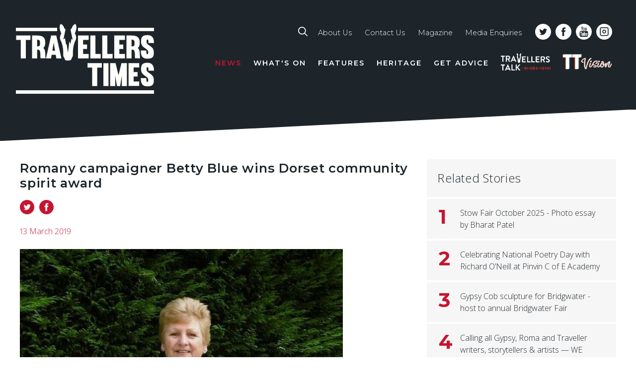

--- FILE ---
content_type: text/html; charset=UTF-8
request_url: https://www.travellerstimes.org.uk/news/2019/03/romany-campaigner-betty-blue-wins-dorset-community-spirit-award
body_size: 78005
content:

<!DOCTYPE html>
<html lang="en" dir="ltr" prefix="content: http://purl.org/rss/1.0/modules/content/  dc: http://purl.org/dc/terms/  foaf: http://xmlns.com/foaf/0.1/  og: http://ogp.me/ns#  rdfs: http://www.w3.org/2000/01/rdf-schema#  schema: http://schema.org/  sioc: http://rdfs.org/sioc/ns#  sioct: http://rdfs.org/sioc/types#  skos: http://www.w3.org/2004/02/skos/core#  xsd: http://www.w3.org/2001/XMLSchema# " class="no-js">
<head>
  <meta charset="utf-8" />
<link rel="canonical" href="https://www.travellerstimes.org.uk/news/2019/03/romany-campaigner-betty-blue-wins-dorset-community-spirit-award" />
<link rel="image_src" href="https://www.travellerstimes.org.uk/sites/default/files/styles/featured_article/public/events/2019-03/Betty%20Billington%20from%20DIACT%20with%20Gypsy%20Story%20Tellers%20book.jpg?itok=7LhfM9dz" />
<meta property="og:site_name" content="Travellers Times" />
<meta property="og:type" content="article" />
<meta property="og:url" content="https://www.travellerstimes.org.uk/news/2019/03/romany-campaigner-betty-blue-wins-dorset-community-spirit-award" />
<meta property="og:title" content="Romany campaigner Betty Blue wins Dorset community spirit award" />
<meta property="og:image" content="https://www.travellerstimes.org.uk/sites/default/files/styles/open_graph_image/public/events/2019-03/Betty%20Billington%20from%20DIACT%20with%20Gypsy%20Story%20Tellers%20book.jpg?itok=5XJQdQNP" />
<meta property="og:image:url" content="https://www.travellerstimes.org.uk/sites/default/files/events/2019-03/Betty%20Billington%20from%20DIACT%20with%20Gypsy%20Story%20Tellers%20book.jpg" />
<meta property="og:image:secure_url" content="https://www.travellerstimes.org.uk/sites/default/files/styles/open_graph_image/public/events/2019-03/Betty%20Billington%20from%20DIACT%20with%20Gypsy%20Story%20Tellers%20book.jpg?itok=5XJQdQNP" />
<meta property="og:image:width" content="1200" />
<meta property="og:image:height" content="630" />
<meta name="Generator" content="Drupal 10 (https://www.drupal.org)" />
<meta name="MobileOptimized" content="width" />
<meta name="HandheldFriendly" content="true" />
<meta name="viewport" content="width=device-width, initial-scale=1.0" />
<script type="text/javascript" data-toolbar-anti-flicker-loading>(function() {
  const toolbarState = sessionStorage.getItem('Drupal.toolbar.toolbarState')
    ? JSON.parse(sessionStorage.getItem('Drupal.toolbar.toolbarState'))
    : false;
  // These are classes that toolbar typically adds to <body>, but this code
  // executes before the first paint, when <body> is not yet present. The
  // classes are added to <html> so styling immediately reflects the current
  // toolbar state. The classes are removed after the toolbar completes
  // initialization.
  const classesToAdd = ['toolbar-loading', 'toolbar-anti-flicker'];
  if (toolbarState) {
    const {
      orientation,
      hasActiveTab,
      isFixed,
      activeTray,
      activeTabId,
      isOriented,
      userButtonMinWidth
    } = toolbarState;

    classesToAdd.push(
      orientation ? `toolbar-` + orientation + `` : 'toolbar-horizontal',
    );
    if (hasActiveTab !== false) {
      classesToAdd.push('toolbar-tray-open');
    }
    if (isFixed) {
      classesToAdd.push('toolbar-fixed');
    }
    if (isOriented) {
      classesToAdd.push('toolbar-oriented');
    }

    if (activeTray) {
      // These styles are added so the active tab/tray styles are present
      // immediately instead of "flickering" on as the toolbar initializes. In
      // instances where a tray is lazy loaded, these styles facilitate the
      // lazy loaded tray appearing gracefully and without reflow.
      const styleContent = `
      .toolbar-loading #` + activeTabId + ` {
        background-image: linear-gradient(rgba(255, 255, 255, 0.25) 20%, transparent 200%);
      }
      .toolbar-loading #` + activeTabId + `-tray {
        display: block; box-shadow: -1px 0 5px 2px rgb(0 0 0 / 33%);
        border-right: 1px solid #aaa; background-color: #f5f5f5;
        z-index: 0;
      }
      .toolbar-loading.toolbar-vertical.toolbar-tray-open #` + activeTabId + `-tray {
        width: 15rem; height: 100vh;
      }
     .toolbar-loading.toolbar-horizontal :not(#` + activeTray + `) > .toolbar-lining {opacity: 0}`;

      const style = document.createElement('style');
      style.textContent = styleContent;
      style.setAttribute('data-toolbar-anti-flicker-loading', true);
      document.querySelector('head').appendChild(style);

      if (userButtonMinWidth) {
        const userButtonStyle = document.createElement('style');
        userButtonStyle.textContent = `#toolbar-item-user {min-width: ` + userButtonMinWidth +`px;}`
        document.querySelector('head').appendChild(userButtonStyle);
      }
    }
  }
  document.querySelector('html').classList.add(...classesToAdd);
})();</script>

    <title>Romany campaigner Betty Blue wins Dorset community spirit award | Travellers Times</title>
    <!-- EO. Favicons  -->
    <link rel="apple-touch-icon" sizes="180x180" href="/themes/custom/tt/favicons/apple-touch-icon.png">
    <link rel="icon" type="image/png" sizes="32x32" href="/themes/custom/tt/favicons/favicon-32x32.png">
    <link rel="icon" type="image/png" sizes="16x16" href="/themes/custom/tt/favicons/favicon-16x16.png">
    <link rel="manifest" href="/themes/custom/tt/favicons/manifest.json">
    <link rel="mask-icon" href="/themes/custom/tt/favicons/safari-pinned-tab.svg" color="#181e21">
    <link rel="shortcut icon" href="/themes/custom/tt/favicons/favicon.ico">
    <meta name="apple-mobile-web-app-title" content="Travellers Times">
    <meta name="application-name" content="Travellers Times">
    <meta name="msapplication-config" content="/themes/custom/tt/favicons/browserconfig.xml">
    <meta name="theme-color" content="#181e21">
    <!-- EO. Favicons  -->
    <link href="https://fonts.googleapis.com/css?family=Montserrat:300,300i,600,600i,700|Open+Sans:300,700,300italic|Oswald" rel="stylesheet">
    <link rel="stylesheet" media="all" href="/sites/default/files/css/css_ogudal0m0FRTc0gUWdZskxKx7umWXsp-R6q9XSJmSaY.css?delta=0&amp;language=en&amp;theme=tt&amp;include=eJxdjuEOgkAMg1_o4B7JDFjG6Y5d1mHEp1diJOK_tvnSFhuCax4InEYlYDvpygAJI43mnBfzSlqenCKyqA2kHWLTsshvMnppgSRmonwJkixRz5bk0zj52kj75ib-nvqHerrSIzVyEqc24-CPpF-Xtg5aMPO0f7iXytZhuu0GJfh75wUWfVn7" />
<link rel="stylesheet" media="all" href="/sites/default/files/css/css_87CZipRCX0rUQTz8uJzgBrwfXlZfqA8KBjvx4s7opuc.css?delta=1&amp;language=en&amp;theme=tt&amp;include=eJxdjuEOgkAMg1_o4B7JDFjG6Y5d1mHEp1diJOK_tvnSFhuCax4InEYlYDvpygAJI43mnBfzSlqenCKyqA2kHWLTsshvMnppgSRmonwJkixRz5bk0zj52kj75ib-nvqHerrSIzVyEqc24-CPpF-Xtg5aMPO0f7iXytZhuu0GJfh75wUWfVn7" />

    
</head>
<body class="page-node-type-article no-sidebars narrow-header node-id-1760 Site Site--path-node">

  <div id="app">

          <noscript><iframe src="https://www.googletagmanager.com/ns.html?id=GTM-N5W2F3JX"
                  height="0" width="0" style="display:none;visibility:hidden"></iframe></noscript>

    
            <div class="dialog-off-canvas-main-canvas" data-off-canvas-main-canvas>
    
<div role="document" class="Page">

            <a href="/upload?type=News" class="link-upload-article page">
            <span>Upload Your News</span>
        </a>
    
    
    
            <header class="PageSection PageSection--header">
            <div class="search-block-form Block Block--region- Block--search Block--search-form-block Block--" data-drupal-selector="search-block-form" role="search">
	    <div class="PageSection-container">
    	<a href="#" class="search-close"><span>Close</span><i></i></a>
		<div class="Block-content">
							<form action="/search/content" method="get" id="search-block-form" accept-charset="UTF-8" class="Form">
  <div class="js-form-item FormItem js-FormItem FormItem--type-search FormItem--keys js-form-type-search form-type-search js-form-item-keys js-FormItem-keys form-item-keys form-no-label">
      <label for="edit-keys" class="visually-hidden FormElement-label">Search</label>
            <div class="FormItem-children">    <input title="Enter the terms you wish to search for." placeholder="Search" data-drupal-selector="edit-keys" type="search" id="edit-keys" name="keys" value="" size="15" maxlength="128" class="form-search FormItem-input" />

    </div>  
        </div>
<div data-drupal-selector="edit-actions" class="form-actions js-form-wrapper js-FormWrapper FormWrapper Form-wrapper" id="edit-actions"><input data-drupal-selector="edit-submit" type="submit" id="edit-submit" value="Search" class="button js-form-submit form-submit FormItem-input" />
</div>

</form>

					</div>
	</div>
	    <svg class="angle" viewBox="0 0 200 15" preserveAspectRatio="none" xmlns="http://www.w3.org/2000/svg"><path d="m0 0v15h200z" fill="#fff"/></svg>
</div>
            <div class="PageSection-container">
                
<a href="/" title="Home" rel="home" class="site-logo">
  <svg clip-rule="evenodd" fill-rule="evenodd" stroke-linejoin="round" stroke-miterlimit="1.41421" viewBox="0 0 127 65" xmlns="http://www.w3.org/2000/svg"><g fill="#fefefa" id="lines"><path d="m0 3.6h37.65v3.15h-37.65z"/><path d="m0 60.9h126.075v3.15h-126.075z"/><path d="m56.7 3.6h69.375v3.15h-69.375z"/></g><g fill="#fefefa" id="words"><path d="m9.075 31.65h-4.65v-16.875h-4.2v-4.05h13.05v4.05h-4.2z"/><path d="m19.35 23.775v7.875h-4.65v-20.925h4.65c5.475 0 7.425 2.025 7.425 6.375 0 2.4-.45 4.2-1.8 4.95 2.475 1.875 1.575 7.125 2.175 9.525h-4.65c-.375-2.025.375-6.075-1.425-7.875h-1.725zm0-3.075c2.25 0 2.7-.6 2.7-2.925s-.45-3.225-2.7-3.225z"/><path d="m36.825 10.725 4.725 20.925h-4.65l-.525-3.225h-3.75l-.525 3.225h-4.65l4.725-20.925zm-3.525 13.95h2.4l-1.2-7.35z"/><path d="m61.35 18.975h3.6v4.05h-3.6v4.575h5.1v4.05h-9.75v-20.925h9.75v4.05h-5.1z"/><path d="m72.6 27.6h4.8v4.05h-9.45v-20.925h4.65z"/><path d="m83.475 27.6h4.8v4.05h-9.45v-20.925h4.65z"/><path d="m94.425 18.975h3.6v4.05h-3.6v4.575h5.1v4.05h-9.75v-20.925h9.75v4.05h-5.1z"/><path d="m105.6 23.775v7.875h-4.65v-20.925h4.65c5.475 0 7.425 2.025 7.425 6.375 0 2.4-.45 4.2-1.8 4.95 2.475 1.875 1.575 7.125 2.175 9.525h-4.65c-.375-2.025.375-6.075-1.425-7.875h-1.725zm0-3.075c2.25 0 2.7-.6 2.7-2.925s-.45-3.225-2.7-3.225z"/><path d="m119.25 16.5c0 3.675 6.675 3.45 6.675 9.525 0 3.525-.525 5.925-5.925 5.925-5.025 0-6-3.225-6-7.5h5.1c0 1.875 0 3.45.9 3.45.675 0 .825-.75.825-1.875 0-3.9-6.6-3.375-6.6-9.675 0-4.275 1.2-6 6-6 4.275 0 5.85 2.925 5.85 7.275h-5.1c0-2.55-.15-3.225-.825-3.225-.675.075-.9.45-.9 2.1z"/><path d="m74.25 57h-4.65v-16.875h-4.2v-4.05h13.05v4.05h-4.2z"/><path d="m79.875 36.075h4.65v20.925h-4.65z"/><path d="m96.675 47.55-1.5 9.45h-2.925l-1.575-9.45v9.45h-4.65v-20.925h4.95l2.7 10.95 2.7-10.95h4.95v20.925h-4.65z"/><path d="m107.475 44.25h3.6v4.05h-3.6v4.575h5.1v4.05h-9.75v-20.925h9.75v4.05h-5.1z"/><path d="m119.25 41.85c0 3.675 6.675 3.45 6.675 9.525 0 3.525-.525 5.925-5.925 5.925-5.025 0-6-3.225-6-7.5h5.1c0 1.875 0 3.45.9 3.45.675 0 .825-.75.825-1.875 0-3.9-6.6-3.375-6.6-9.675 0-4.275 1.2-6 6-6 4.275 0 5.85 2.925 5.85 7.275h-5.1c0-2.55-.15-3.225-.825-3.225s-.9.375-.9 2.1z"/><path d="m54.225 0s-3.45 1.875-3.075 4.425c0 0-.3-.075-.825-.225l-.375 1.575 1.875 8.925-1.2-1.05-.75 4.8-1.05-2.475-1.275 10.575-1.275-8.175-.45.75-1.05-6-1.425 1.275 1.875-8.925-.3-1.275c-.525.15-.9.225-.9.225.375-2.625-3.075-4.425-3.075-4.425-2.55 3.3.525 8.775.525 8.775s-2.325 3.375-.6 6.6c0 0 2.4 4.125 2.325 11.1 0 0-.375 3.825 1.05 4.65 0 0 .15 2.4 2.025 2.475 0 0 .45.075.975.075v-.075h1.125c.375 0 .6-.075.6-.075 1.875-.075 2.025-2.475 2.025-2.475 1.425-.75 1.05-4.65 1.05-4.65-.075-6.9 2.325-11.1 2.325-11.1 1.725-3.225-.6-6.6-.6-6.6s3-5.4.45-8.7z"/></g></svg>
</a>


<div class="search mobile">
	<a href="/search"><svg clip-rule="evenodd" fill-rule="evenodd" stroke-linejoin="round" stroke-miterlimit="1.41421" viewBox="0 0 24 24" xmlns="http://www.w3.org/2000/svg"><path d="m23.672 22.141-6.15-6.15c1.339-1.695 2.159-3.827 2.159-6.15 0-5.44-4.401-9.841-9.84-9.841-5.44 0-9.841 4.401-9.841 9.841 0 5.439 4.401 9.84 9.841 9.84 2.323 0 4.455-.793 6.15-2.159l6.15 6.15c.219.219.492.328.766.328.273 0 .574-.109.765-.328.437-.41.437-1.121 0-1.531zm-13.831-4.647c-4.237 0-7.654-3.417-7.654-7.653 0-4.237 3.417-7.654 7.654-7.654 4.236 0 7.653 3.417 7.653 7.654 0 4.236-3.417 7.653-7.653 7.653z" fill="#fff" fill-rule="nonzero"/></svg></a>
</div>
<button class="hamburger hamburger--squeeze" type="button" >
  <span class="hamburger-box">
    <span class="hamburger-inner"></span>
  </span>
</button>

  <div class="Region Region--header">
    
<nav role="navigation"
     aria-labelledby="block-toplinenavigation-menu" id="block-toplinenavigation" class="Block Block--system Block--system-menu-blocktop-line-navigation Block--menu Block--systemMenu Block--menu-top-line-navigation">
            
  <h2 class="u-visuallyHidden Block-title" id="block-toplinenavigation-menu">Top line navigation</h2>
  

  <div class="search ">
	<a href="/search"><svg clip-rule="evenodd" fill-rule="evenodd" stroke-linejoin="round" stroke-miterlimit="1.41421" viewBox="0 0 24 24" xmlns="http://www.w3.org/2000/svg"><path d="m23.672 22.141-6.15-6.15c1.339-1.695 2.159-3.827 2.159-6.15 0-5.44-4.401-9.841-9.84-9.841-5.44 0-9.841 4.401-9.841 9.841 0 5.439 4.401 9.84 9.841 9.84 2.323 0 4.455-.793 6.15-2.159l6.15 6.15c.219.219.492.328.766.328.273 0 .574-.109.765-.328.437-.41.437-1.121 0-1.531zm-13.831-4.647c-4.237 0-7.654-3.417-7.654-7.653 0-4.237 3.417-7.654 7.654-7.654 4.236 0 7.653 3.417 7.653 7.654 0 4.236-3.417 7.653-7.653 7.653z" fill="#fff" fill-rule="nonzero"/></svg></a>
</div>
      <div class="Block-content">
              
<section class="Menu Menu--top-line-navigation">
    
      
              
    <ul block="block-toplinenavigation" class="Menu-list Menu-list--level0">
                      <li class="Menu-item">
                    <a href="/about" class="Menu-link" data-drupal-link-system-path="node/2">About Us</a>
                  </li>
                      <li class="Menu-item">
                    <a href="/contact" class="Menu-link" data-drupal-link-system-path="node/3">Contact Us</a>
                  </li>
                      <li class="Menu-item">
                    <a href="/subscribe" title="" id="" name="" rel="" class="Menu-link" style="" target="" accesskey="" data-drupal-link-system-path="node/1307">Magazine</a>
                  </li>
                      <li class="Menu-item">
                    <a href="/media-enquiries" class="Menu-link" data-drupal-link-system-path="node/1576">Media Enquiries</a>
                  </li>
          </ul>
  
</section>


          </div>
  
  <div class="social-buttons">
    <a href="https://twitter.com/TravellersTimes" target="_blank" rel="noopener"><svg clip-rule="evenodd" fill-rule="evenodd" stroke-linejoin="round" stroke-miterlimit="1.41421" viewBox="0 0 32 32" xmlns="http://www.w3.org/2000/svg"><path d="m18.24 9.76c-1.387.533-2.293 1.813-2.187 3.253l.054.534-.534-.054c-2.026-.266-3.786-1.12-5.333-2.613l-.8-.747-.213.534c-.427 1.226-.16 2.506.693 3.36.427.48.32.533-.427.266-.266-.106-.48-.16-.533-.106-.053.053.213 1.12.427 1.493.266.587.906 1.12 1.546 1.44l.534.267h-.64c-.64 0-.64 0-.587.266.213.747 1.12 1.494 2.08 1.867l.693.213-.586.374c-.907.533-1.92.8-2.987.853-.48 0-.907.053-.907.107 0 .106 1.387.746 2.134 1.013 2.4.747 5.226.427 7.306-.853 1.494-.907 3.04-2.667 3.734-4.374.373-.906.746-2.613.746-3.413 0-.533.054-.587.64-1.227.374-.373.694-.746.8-.853.107-.213.107-.213-.48 0-.96.32-1.066.32-.64-.213.32-.374.747-1.014.747-1.227 0-.053-.16 0-.373.107-.214.106-.64.266-.96.373l-.587.213-.533-.373c-.32-.213-.747-.427-.96-.48-.48-.213-1.387-.213-1.867 0zm-2.24 22.24c-8.853 0-16-7.147-16-16s7.147-16 16-16 16 7.147 16 16-7.147 16-16 16z" fill="#fff" fill-rule="nonzero"/></svg></a>
    <a href="https://www.facebook.com/travellers.times" target="_blank" rel="noopener"><svg clip-rule="evenodd" fill-rule="evenodd" stroke-linejoin="round" stroke-miterlimit="1.41421" viewBox="0 0 32 32" xmlns="http://www.w3.org/2000/svg"><path d="m13.76 24.693h3.573v-8.693h2.4l.32-2.987h-2.72v-1.493c0-.8.054-1.227 1.174-1.227h1.493v-2.986h-2.4c-2.88 0-3.893 1.44-3.893 3.893v1.813h-1.814v2.987h1.814v8.693zm2.24 7.307c-8.853 0-16-7.147-16-16s7.147-16 16-16 16 7.147 16 16-7.147 16-16 16z" fill="#fff" fill-rule="nonzero"/></svg></a>
    <a href="https://www.youtube.com/channel/UCnMJxG0831r39OXyCvn8spw" target="_blank" rel="noopener"><svg clip-rule="evenodd" fill-rule="evenodd" stroke-linejoin="round" stroke-miterlimit="1.41421" viewBox="0 0 32 32" xmlns="http://www.w3.org/2000/svg"><g fill="#fff" fill-rule="nonzero"><path d="m16 0c-8.838 0-16 7.162-16 16s7.162 16 16 16 16-7.162 16-16-7.162-16-16-16zm2.413 7.718h1.037v4.218c0 .243 0 .371.012.403.026.16.103.243.244.243.204 0 .428-.16.659-.486v-4.378h1.037v5.735h-1.037v-.627c-.416.473-.807.704-1.191.704-.332 0-.563-.135-.665-.429-.058-.173-.096-.448-.096-.851zm-3.917 1.869c0-.614.102-1.062.326-1.35.288-.391.692-.589 1.21-.589s.928.198 1.21.589c.217.288.32.736.32 1.35v2.003c0 .608-.103 1.063-.32 1.351-.288.39-.692.589-1.21.589s-.922-.199-1.21-.589c-.224-.288-.326-.736-.326-1.351zm-2.778-3.827.82 3.021.78-3.021h1.165l-1.382 4.576v3.117h-1.152v-3.117c-.103-.55-.333-1.357-.704-2.432-.243-.71-.499-1.427-.743-2.144zm12.781 14.611c0 1.312-.006 2.695-.294 3.962-.205.902-.947 1.574-1.837 1.67-1.978.224-3.981.237-5.978.237h-.384-.384c-1.996 0-4-.013-5.977-.237-.89-.102-1.632-.768-1.837-1.67-.288-1.255-.294-2.624-.294-3.923v-.096c0-1.325.006-2.733.3-4.02.205-.902.948-1.574 1.837-1.67 1.978-.224 3.981-.237 5.978-.237h.781c1.996 0 4 .013 5.977.237.89.102 1.632.768 1.837 1.67.294 1.287.294 2.695.294 4.02v.057z"/><path d="m16.026 8.582c-.333 0-.493.263-.493.794v2.413c0 .531.16.793.493.793.332 0 .492-.262.492-.793v-2.413c.007-.525-.153-.794-.492-.794z"/><path d="m16.026 8.582c-.333 0-.493.263-.493.794v2.413c0 .531.16.793.493.793.332 0 .492-.262.492-.793v-2.413c.007-.525-.153-.794-.492-.794z"/><path d="m8.768 17.574h1.21v6.541h1.139v-6.541h1.235v-1.068h-3.584z"/><path d="m14.426 22.778c-.231.32-.442.48-.653.48-.135 0-.218-.077-.243-.237-.007-.032-.013-.16-.013-.397v-4.173h-1.024v4.487c0 .403.032.672.089.844.103.288.333.423.666.423.378 0 .768-.224 1.171-.698v.621h1.031v-5.67h-1.031v4.32z"/><path d="m19.251 19.014c-.141-.422-.409-.64-.819-.64-.378 0-.73.205-1.062.615v-2.483h-1.031v7.609h1.031v-.55c.345.422.697.627 1.062.627.41 0 .685-.218.819-.634.071-.243.103-.62.103-1.145v-2.259c.006-.538-.032-.909-.103-1.14zm-.921 3.482c0 .512-.154.762-.448.762-.167 0-.34-.084-.512-.25v-3.456c.172-.166.345-.25.512-.25.294 0 .448.263.448.775z"/><path d="m8.768 17.574h1.21v6.541h1.139v-6.541h1.235v-1.068h-3.584z"/><path d="m19.251 19.014c-.141-.422-.409-.64-.819-.64-.378 0-.73.205-1.062.615v-2.483h-1.031v7.609h1.031v-.55c.345.422.697.627 1.062.627.41 0 .685-.218.819-.634.071-.243.103-.62.103-1.145v-2.259c.006-.538-.032-.909-.103-1.14zm-.921 3.482c0 .512-.154.762-.448.762-.167 0-.34-.084-.512-.25v-3.456c.172-.166.345-.25.512-.25.294 0 .448.263.448.775z"/><path d="m23.238 21.466v-1.172c0-.608-.102-1.049-.313-1.337-.288-.391-.698-.583-1.216-.583-.525 0-.935.192-1.229.583-.218.288-.314.729-.314 1.337v1.991c0 .601.109 1.049.327 1.331.294.39.704.582 1.241.582.538 0 .96-.204 1.242-.614.128-.179.205-.384.237-.614.013-.103.019-.333.019-.66v-.153h-1.05c0 .409-.012.64-.019.697-.057.276-.211.41-.461.41-.352 0-.524-.262-.524-.787v-1.005h2.06zm-2.06-1.383c0-.525.172-.787.518-.787.339 0 .512.262.512.787v.525h-1.03z"/><path d="m14.426 22.778c-.231.32-.442.48-.653.48-.135 0-.218-.077-.243-.237-.007-.032-.013-.16-.013-.397v-4.173h-1.024v4.487c0 .403.032.672.089.844.103.288.333.423.666.423.378 0 .768-.224 1.171-.698v.621h1.031v-5.67h-1.031v4.32z"/></g></svg></a>
        <a href="https://www.instagram.com/travellers_times/" target="_blank" rel="noopener"><svg viewBox="0 0 32 32" version="1.1" xmlns="http://www.w3.org/2000/svg" xmlns:xlink="http://www.w3.org/1999/xlink" xml:space="preserve" xmlns:serif="http://www.serif.com/" style="fill-rule:evenodd;clip-rule:evenodd;stroke-linejoin:round;stroke-miterlimit:2;"><g><path d="M16,0c-8.804,0 -16,7.196 -16,16c0,8.804 7.196,16 16,16c8.804,0 16,-7.196 16,-16c0,-8.793 -7.196,-16 -16,-16Zm5.256,6.883l-10.512,0c-0.928,0.002 -1.819,0.371 -2.476,1.027c-0.657,0.657 -1.026,1.548 -1.028,2.477l0,10.511c0.002,0.929 0.371,1.82 1.028,2.477c0.657,0.656 1.548,1.026 2.476,1.027l10.512,-0c0.928,-0.001 1.819,-0.37 2.476,-1.027c0.657,-0.657 1.026,-1.548 1.028,-2.477l0,-10.511c-0.002,-0.929 -0.371,-1.82 -1.028,-2.477c-0.657,-0.657 -1.548,-1.025 -2.476,-1.027Zm1.751,14.015c-0.001,0.968 -0.784,1.751 -1.751,1.752l-10.512,-0c-0.967,-0.001 -1.75,-0.784 -1.751,-1.752l0,-10.511c0.001,-0.967 0.784,-1.751 1.751,-1.752l10.512,-0c0.967,0.001 1.75,0.785 1.751,1.752l0,10.511Zm-7.007,-9.163c-1.036,-0 -2.03,0.412 -2.763,1.144c-0.733,0.734 -1.144,1.727 -1.144,2.764c0,1.036 0.411,2.031 1.144,2.763c0.733,0.734 1.727,1.145 2.764,1.145c1.036,-0 2.03,-0.412 2.763,-1.145c0.733,-0.733 1.144,-1.727 1.144,-2.763c-0.001,-1.037 -0.413,-2.029 -1.145,-2.763c-0.734,-0.732 -1.727,-1.145 -2.763,-1.145Zm0,6.063c-0.872,-0 -1.658,-0.525 -1.991,-1.331c-0.334,-0.805 -0.15,-1.732 0.467,-2.349c0.617,-0.616 1.544,-0.801 2.349,-0.467c0.806,0.334 1.332,1.12 1.332,1.992c-0.002,1.19 -0.966,2.155 -2.157,2.155Z" style="fill:#fff;"/></g></svg></a>
  </div>

  <a href="/" class="ytt-return">Back to main website</a>

</nav>

<nav role="navigation"
     aria-labelledby="block-tt-main-menu-menu" id="block-tt-main-menu" class="Block Block--system Block--system-menu-blockmain Block--menu Block--systemMenu Block--menu-main">
            
  <h2 class="u-visuallyHidden Block-title" id="block-tt-main-menu-menu">Main navigation</h2>
  

  <div class="Block-content">
          
<section class="Menu Menu--main">
    
      
              
    <ul block="block-tt-main-menu" class="Menu-list Menu-list--level0">
      
                
                <li class="Menu-item Menu-item--activeTrail">
          


          
                              
                    <a href="/news" class="Menu-link Menu-link--activeTrail" data-drupal-link-system-path="news">News</a>

          
                      <div class="drop-menu-container">
                                    

<div class="Block Block--region- Block--content-listing Block--news-submenu Block--">
    
      <h2  class="Block-title"></h2>
    

    <div class="Block-content">
          <div class="filters filters-conditional">
    <a class="mobile-filter-handle">Filter  <span class="filter-arrow"></span></a>
    <div>
        <div class="filter-heading">Filter By</div>
        
            </div>
    <div>
                    <div class="filter-title">Regions</div>
            <div class="category-list region-map">
                <svg
                        width="100%"
                        height="100%"
                        viewBox="0 0 198 307"
                        version="1.1"
                        xmlns="http://www.w3.org/2000/svg"
                        xmlns:xlink="http://www.w3.org/1999/xlink"
                        xml:space="preserve"
                        xmlns:serif="http://www.serif.com/"
                        style="fill-rule:evenodd;clip-rule:evenodd;stroke-linejoin:round;stroke-miterlimit:1.41421;">
                        <g id="south-west" onclick="window.location='/news/south-west'" >
                            <path
                                    d="M126.825,282.834c-0.15,-0.525 -0.225,-1.05 -0.375,-1.575c-0.375,0 -0.525,-0.15 -0.675,-0.225c0,0 -0.075,0 -0.075,-0.075l-0.525,-0.3l0.375,-1.65c-0.825,-0.375 -1.2,-1.05 -1.575,-1.65c-0.075,-0.15 -0.225,-0.375 -0.3,-0.525l-0.075,-0.15l-0.15,-1.875l0.45,-0.225c1.2,-0.525 2.475,-0.525 3.75,0c0.75,0.3 1.5,0.75 2.25,1.125c0.075,0 0.075,0.075 0.15,0.075l0,-0.075c0,-0.075 0,-0.15 -0.075,-0.225c-0.075,-0.15 -0.075,-0.3 -0.15,-0.45c-0.15,-0.825 -0.225,-1.65 -0.375,-2.4c-0.15,-1.125 -0.375,-2.25 -0.525,-3.3c-0.15,-1.125 0.15,-1.725 1.275,-2.175c0.6,-0.225 1.2,-0.45 1.8,-0.675c0.075,0 0.075,-0.075 0.15,-0.3c0.075,-1.05 -0.075,-2.025 -0.525,-3c-0.225,-0.45 -0.75,-1.65 0.075,-2.775c-0.525,-0.975 -0.975,-1.95 -1.35,-2.925c-0.3,-0.675 -0.6,-1.35 -0.9,-2.025l-1.125,-2.925l0.075,-0.75c0.075,-0.75 0.225,-1.575 0.3,-2.325l0.15,-1.125c0.15,-1.125 0.3,-2.325 0.45,-3.45c0.075,-0.975 0.075,-2.025 0.075,-3.075l0,-0.075c0,0.075 -0.075,-0.075 -0.075,-0.075c-0.45,-0.45 -0.9,-0.9 -1.35,-1.35l-0.15,-0.15l-0.6,0.3l1.65,2.25l-1.275,0.15c-0.375,0.075 -0.75,0.075 -1.125,0.15c-0.825,0.075 -1.575,0.225 -2.325,0.225c-1.8,0 -3.6,0 -5.25,0.825c-0.225,0.15 -0.525,0.3 -0.9,0.225l-0.15,0c-0.375,-0.075 -0.975,-0.075 -1.275,-0.525c-0.45,-0.6 -0.975,-0.6 -1.875,-0.525l0,1.5c0.15,1.5 -0.75,2.175 -1.425,2.55c-0.675,0.375 -1.35,0.75 -1.95,1.125c-0.15,0.075 -0.3,0.15 -0.45,0.225l0,3.525c0.375,-0.45 0.825,-0.75 1.575,-0.825l0.45,-0.075l0.225,0.3c0.675,0.9 0.15,1.65 -0.075,1.95c-0.675,0.975 -1.35,1.95 -2.025,2.85l-0.225,0.225l-2.475,2.85c-0.075,0.075 -0.15,0.075 -0.15,0.15l-0.075,0.075c-0.375,0.45 -0.825,0.975 -1.275,1.425c-0.975,1.05 -1.95,2.175 -2.925,3.225c-0.375,0.45 -0.45,0.675 -0.45,0.975c0.075,0.75 0.15,1.425 0.225,2.175c0.075,0.975 -0.45,1.65 -1.425,1.8l-2.7,0.45c-0.525,0.075 -1.05,0.15 -1.575,0.15c-0.9,0.075 -1.8,0.15 -2.625,0.375c-1.2,0.225 -2.1,0.075 -3.075,-0.525l-0.15,-0.075c-0.45,-0.3 -1.125,-0.675 -1.425,-0.675c-0.6,0.075 -1.125,0 -1.65,-0.075c-0.225,0 -0.375,-0.075 -0.6,-0.075l-0.15,0l-1.275,-0.375c-0.15,0 -0.3,0 -0.45,0c-0.3,0 -0.6,-0.075 -0.825,0c-2.475,0.45 -5.025,0.9 -7.5,1.35l-0.15,0c-0.375,0.075 -0.525,0.15 -0.525,0.225c-0.075,0.075 0,0.3 0.075,0.6c0.15,0.375 0.3,0.675 0.45,0.975l0.375,0.75l-0.075,0.3c-0.3,0.825 -0.825,1.35 -1.35,1.8c-0.225,0.225 -0.45,0.45 -0.675,0.675c-1.05,1.35 -2.475,0.975 -2.925,0.9c-0.375,-0.075 -0.675,-0.15 -1.05,-0.3l-0.3,-0.075c-0.15,-0.075 -0.45,-0.15 -0.6,-0.15c0,0.075 -0.075,0.15 -0.075,0.225l-0.075,0.6l-0.075,0l-0.3,1.05l-0.075,1.2l3.225,9.675l-3.45,-5.85c-0.15,0.15 -0.3,0.375 -0.525,0.525c-0.375,0.3 -0.75,0.525 -1.125,0.825c-0.675,0.45 -1.275,0.975 -2.025,1.425c-0.675,0.45 -0.825,0.825 -0.75,1.275c0.075,0.9 -0.375,1.65 -1.2,1.95c-1.425,0.6 -2.55,1.05 -3.675,1.5c-0.225,0.075 -0.525,0.15 -0.75,0.15c-0.075,0 -0.225,0.075 -0.375,0.075c-0.075,0.225 0,0.675 0,0.9c0.15,1.35 -0.525,2.175 -1.125,2.7c-1.725,1.65 -3.375,3.225 -5.1,4.875l-2.025,1.95c-0.075,0.075 -0.225,0.225 -0.3,0.3c-0.375,0.375 -0.825,0.525 -1.275,0.45c-0.375,-0.075 -0.675,-0.225 -0.975,-0.525c-0.15,-0.225 -0.225,-0.3 -0.9,0c-0.225,0.075 -0.375,0.15 -0.525,0.225c-0.3,0.15 -0.6,0.3 -0.9,0.45c-0.975,0.225 -1.425,0.75 -1.65,1.8l-0.075,0.225c0,0.15 -0.075,0.375 -0.075,0.45c0,0 0.15,0.15 0.3,0.225c0.075,0 0.15,-0.075 0.225,-0.075c0.45,-0.15 0.9,-0.375 1.2,-0.6c0.375,-0.3 0.675,-0.675 0.975,-1.125c0.15,-0.225 0.3,-0.45 0.45,-0.6l0.375,-0.45l3.225,1.275c0.825,0.3 1.425,0.9 1.8,1.725c0.375,0.675 0.75,1.35 1.2,2.1c0.075,0.075 0.075,0.15 0.15,0.225l1.125,-0.975c-0.225,-0.15 -0.45,-0.375 -0.675,-0.525c-0.525,-0.45 -0.675,-0.9 -0.6,-1.35c0.075,-0.45 0.45,-0.825 1.125,-1.125l0.15,-0.075c0.6,-0.225 1.125,-0.45 1.8,-0.6c0.45,-0.15 0.525,-0.3 0.525,-0.375c0.45,-1.425 1.5,-2.175 3.15,-2.25l0.075,0c0.15,-0.075 0.375,-0.15 0.6,-0.15c0.225,0 0.375,0 0.6,-0.675c0.15,-0.375 0.3,-0.825 0.45,-1.2c0.15,-0.3 0.225,-0.6 0.375,-0.9c0.3,-0.825 1.05,-1.275 1.875,-1.2c0.225,0 0.45,0 0.675,0.075c0.6,0 1.275,0.075 1.95,0.225c0.6,0.15 0.9,0.075 1.275,-0.3c0.825,-0.75 1.725,-1.05 2.775,-0.9c0.375,0.075 0.75,0 1.2,0c0.675,-0.075 1.275,0.225 1.725,0.75c0.3,0.375 0.675,0.675 1.05,1.05c0,-0.075 0,-0.15 -0.075,-0.225l-0.525,-1.8l3.375,1.95l0.075,0.15c0.075,0.075 0.075,0.15 0.525,0.15c0.6,0.075 1.275,0.15 1.875,0.3c0.75,0.15 1.725,0.525 2.25,1.575c0.225,0.525 0.6,0.75 1.35,0.9c0.675,0.075 1.275,0.225 1.95,0.375c-0.225,-1.875 0.075,-2.175 1.95,-2.85c0.075,0 0.15,-0.075 0.375,-0.15c0.225,0 0.375,-0.075 0.45,-0.525c0,-0.15 0.075,-0.3 0.15,-0.45l-1.425,-1.65l1.575,-1.425c0,-0.075 0,-0.15 0,-0.225c0,-0.45 0,-0.9 0.15,-1.275c0.3,-0.9 0.75,-1.8 1.2,-2.625l0.15,-0.3c0.375,-0.75 1.125,-1.125 1.875,-0.975c0.375,0.075 0.75,0 1.2,-0.6c0.675,-0.825 1.5,-1.275 2.775,-1.5c1.575,-0.3 3,-0.75 4.275,-1.35l0.225,-0.075l2.4,-0.375l0.075,0c1.8,0.075 3.45,0.75 5.175,2.175c0.3,0.225 0.6,0.45 0.975,0.675c0.15,0.075 0.3,0.225 0.45,0.3l2.025,1.275c0,-0.075 0.075,-0.15 0.075,-0.225c0.3,-0.825 1.05,-1.275 1.95,-1.125l1.725,0.225c1.275,0.225 2.55,0.375 3.825,0.525c0.675,0.075 1.425,0.15 2.175,0.225c0.15,0 0.3,0 0.45,0c0,-0.075 0.075,-0.15 0.075,-0.225c0,-0.15 0,-0.3 0,-0.525l0,-0.15c0.075,-1.575 0.45,-2.025 2.025,-2.25l0.45,-0.075c0.45,-0.075 0.825,-0.075 1.275,-0.15l-0.15,-0.075l-0.3,-0.9Z"
                                    style="fill:#68aadd;fill-rule:nonzero;"/>
                        </g>
                        <g id="south-east" onclick="window.location='/news/south-east'" >
                            <path
                                    d="M192.225,262.359l-0.675,0.15c-1.875,0.375 -3.675,0.75 -5.475,1.05c-0.15,0 -0.825,0.15 -1.35,-0.225c-0.3,-0.225 -0.6,-0.45 -0.825,-0.675c-0.225,-0.15 -0.375,-0.3 -0.6,-0.45c-0.45,-0.3 -0.975,-0.675 -1.5,-0.975c-1.65,-0.825 -3.45,-1.275 -5.475,-1.725c-0.375,-0.075 -0.825,-0.15 -1.2,-0.225l-0.75,-0.15l-1.275,-0.825l0.3,-0.6c0.225,-0.525 0.75,-1.125 1.725,-1.125c1.2,-0.075 2.4,-0.15 3.6,-0.225c1.05,-0.075 1.725,-0.225 2.1,-0.975c0.225,-0.375 0.45,-0.675 0.675,-0.9c0.15,-0.15 0.3,-0.3 0.375,-0.45c0.075,-0.075 0.15,-0.225 0.225,-0.3c0.225,-0.3 0.45,-0.6 0.45,-0.825l0,-0.45c0.075,-1.2 0.225,-2.325 -0.75,-3.075c-0.3,-0.225 -0.3,-0.6 -0.3,-0.75c0,-0.075 0,-0.075 0,-0.15l-0.075,-0.675l0.675,-0.15c0.075,0 0.225,-0.075 0.3,-0.075c0.225,-0.075 0.525,-0.15 0.825,-0.15c0.75,-0.075 1.425,-0.075 2.175,-0.15c0.45,0 0.9,-0.075 1.275,-0.075l0.075,0c0.6,-0.525 1.2,-1.05 1.8,-1.575l-1.125,-0.9l1.125,-1.275c-1.8,-0.075 -3.3,-0.15 -4.65,-0.225c-1.125,0 -2.1,0 -2.925,0c-1.05,0.075 -1.8,-0.375 -2.1,-1.35c-0.225,-0.525 -0.3,-0.525 -0.525,-0.525l-0.675,0.075l-0.45,-1.8c-0.15,0 -0.3,0.075 -0.45,0.075c-0.3,0.075 -0.525,0.15 -0.825,0.225c-0.45,0.15 -0.825,0.225 -1.275,0.375c-0.375,0.075 -0.825,0 -1.2,-0.15c-0.15,-0.075 -0.3,-0.075 -0.375,-0.075c-0.075,0 -0.15,0.15 -0.15,0.225c-0.075,0.075 -0.075,0.225 -0.075,0.3c0,0.075 -0.075,0.15 -0.075,0.3l-0.225,0.9l-0.825,-0.375c-0.45,-0.225 -0.825,-0.525 -1.2,-0.75c-0.675,-0.525 -1.125,-0.825 -1.65,-0.75c-0.375,0.9 -1.35,0.9 -1.8,0.9c-0.075,0 -0.15,0 -0.225,0l-1.575,3.075l-0.675,-1.35c-0.225,-0.375 -0.375,-0.825 -0.6,-1.35c-0.075,-0.15 -0.075,-0.225 -0.15,-0.225c0,0 -0.075,0 -0.15,0.075c-0.375,0.15 -0.825,0.375 -1.2,0.6l-0.075,0.075c-0.3,0.15 -0.525,0.225 -0.825,0.225l-0.375,0l-1.125,-1.425l-0.3,-2.325l0,-0.075c-0.525,0 -1.125,-0.15 -1.425,-0.6c-0.375,-0.6 -0.75,-1.2 -1.05,-1.8c-0.075,-0.075 -0.15,-0.225 -0.15,-0.3c-1.2,-0.15 -1.425,-0.45 -1.8,-1.725c-0.075,-0.225 -0.75,-0.75 -0.975,-0.9c-0.225,0 -0.375,0.15 -0.45,0.45c-0.225,0.9 -0.9,1.275 -1.8,1.05c-0.15,0 -0.375,-0.075 -0.525,-0.075l-0.075,0.225l-0.525,2.025l-0.375,0.15c-0.75,0.3 -1.425,0.825 -2.175,1.35c-0.3,0.225 -0.6,0.45 -0.9,0.675c0.075,0.15 0.225,0.375 0.3,0.525c0.15,0.3 0.3,0.975 0,1.425c-0.375,0.525 -0.75,0.975 -1.2,1.5l-1.2,1.425l-1.425,-2.4c-0.375,0.075 -0.675,0.15 -0.975,0.3c-0.15,0.075 -0.375,0.15 -0.525,0.15c-0.075,0 -0.15,0 -0.225,0.075l0,0.075l0.075,0.375l-1.65,1.5l-0.15,0.075c-0.375,0.15 -0.75,0.3 -1.05,0.375c-0.15,0.075 -0.225,0.075 -0.375,0.15l-0.375,0.075c-1.125,0.15 -1.5,-0.825 -1.65,-1.2c-0.225,-0.675 -0.45,-1.35 -0.675,-2.1c-0.075,-0.3 -0.225,-0.6 -0.3,-0.975l-0.075,-0.15c-0.3,0.075 -0.675,0 -1.125,-0.075l-0.075,0c-0.075,0.3 -0.225,0.6 -0.3,0.9c-0.15,0.375 -0.225,0.675 -0.3,0.975c-0.3,1.275 -0.975,2.1 -2.1,2.55c-0.15,0.075 -0.225,0.15 -0.375,0.225l-0.075,0.075c-0.3,0.3 -0.45,0.675 -0.525,1.35l-0.075,0.9c-0.075,1.275 -0.225,2.625 -0.45,3.9c-0.225,1.2 -0.15,2.175 0.225,3c0.45,0.975 0.9,1.95 1.425,3l0.075,0.15l0,0.225l1.575,3.3l0,0.225c0,0.375 -0.15,0.75 -0.45,0.975c-0.075,0.075 -0.15,0.15 -0.15,0.15l0.075,0.075c0.225,0.3 0.3,0.6 0.3,0.825l0,0.075c0,0.075 0.075,0.225 0.075,0.3l0.075,0.375l-0.075,0.075l0.3,1.2l0.075,0.15l0,1.725c0.075,0.9 -0.375,1.5 -1.275,1.8c-0.525,0.15 -1.05,0.45 -1.575,0.675c-0.075,0 -0.15,0.075 -0.225,0.075l0.15,0.975c0.225,1.275 0.375,2.475 0.525,3.675l0.075,0.45c0.075,0.6 0.225,1.2 0.225,1.875c0,0.9 -0.225,1.5 -0.75,1.8c-0.525,0.3 -1.2,0.3 -2.025,-0.075c-0.45,-0.225 -0.825,-0.45 -1.2,-0.675c-0.075,0 -0.075,-0.075 -0.15,-0.075l-0.375,2.25c0.75,0.6 0.9,1.425 0.975,2.025c0,0.15 0.075,0.375 0.075,0.525l0.075,0c0.3,0.15 0.675,0.3 0.9,0.675c0.525,0.675 1.275,0.9 2.175,1.05c0.75,-1.125 1.05,-1.275 2.625,-1.65c0.375,-0.075 0.825,-0.15 1.2,-0.225c0.675,-0.15 0.75,-0.3 0.75,-0.3c0,0 0.075,-0.15 -0.3,-0.75c-0.15,-0.225 -0.3,-0.525 -0.375,-0.75c-0.075,-0.075 -0.075,-0.225 -0.15,-0.3l-0.225,-0.45l0.9,-1.125l0.525,0.225c0.075,0 0.15,0.075 0.3,0.075c0.3,0.075 0.6,0.225 0.9,0.45c0.6,0.45 1.2,0.9 1.725,1.35c0.525,0.375 1.05,0.825 1.575,1.2c0.375,0.3 0.45,0.3 0.525,0.3c0.75,0 1.425,-0.075 2.175,-0.15l0.3,0l0.15,0.15l1.65,-0.15l0.675,0.375c0.6,0.3 1.2,0.675 1.725,0.975c0.075,0.075 0.15,0.075 0.225,0.15c0.075,-0.075 0.075,-0.15 0.075,-0.225c0.375,-0.9 1.05,-1.35 2.025,-1.425c1.275,-0.15 2.625,-0.45 3.825,-0.675l1.125,-0.225c0.9,-0.15 1.8,-0.375 2.7,-0.525l0.45,-0.075l0.15,0.075l2.325,-0.15l0.3,0.15c0.075,0 0.075,0.075 0.15,0.075c2.325,0.75 4.65,1.5 6.975,2.25c0.525,0.15 1.05,0.3 1.2,0.3c0.15,-0.075 0.45,-0.525 0.825,-0.975l0.15,-0.15c0.15,-0.225 0.3,-0.45 0.525,-0.6l0.225,-0.225c0.375,-0.3 0.75,-0.675 1.275,-0.9c0.525,-0.225 1.125,-0.375 1.65,-0.525c0.3,-0.075 0.6,-0.15 0.9,-0.3c0.3,-0.075 0.6,-0.15 0.825,-0.3c1.125,-0.375 2.175,-0.675 3,-1.5c0.375,-0.375 0.825,-0.675 1.275,-0.975c0.225,-0.15 0.375,-0.225 0.6,-0.375l0.225,-0.15l1.425,0l0.225,0.15c0.3,0.225 0.6,0.375 0.825,0.375l0,-0.075c0.075,-0.45 0.15,-0.975 0.3,-1.425c0.15,-0.45 0.375,-0.9 0.6,-1.35c0.15,-0.225 0.3,-0.525 0.375,-0.75c0.375,-0.825 1.05,-1.125 1.575,-1.2c1.05,-0.225 2.1,-0.45 3,-1.125c0.75,-0.525 1.5,-1.05 2.25,-1.5c0.225,-0.15 0.375,-0.225 0.6,-0.375l-0.6,-2.925c0,-0.825 -0.225,-1.875 0.15,-2.925Z"
                                    style="fill:#68aadd;fill-rule:nonzero;"/>
                        </g>
                        <g id="north" onclick="window.location='/news/north-england'" >
                            <path
                                    d="M137.25,153.384c-1.275,-1.125 -2.1,-2.4 -2.4,-3.9c0,-0.15 -0.15,-0.3 -0.225,-0.525c-0.075,-0.15 -0.15,-0.375 -0.3,-0.525l-0.075,-0.15l-0.3,-1.275l-1.725,-5.175l-0.375,-1.275l-0.075,-0.6c-0.15,-0.75 -0.225,-1.35 -0.3,-2.025c-0.15,-0.825 -0.225,-1.65 -0.3,-2.4c-0.15,-0.975 -0.3,-2.025 -0.375,-3c-0.375,-2.4 -0.75,-4.725 -1.125,-7.05c-0.075,-0.3 -0.225,-0.675 -0.375,-0.9c-0.375,-0.525 -0.825,-0.975 -1.35,-1.5l-5.475,-5.475l-1.725,1.725c-0.3,0.3 -0.525,0.6 -0.825,0.9c-0.45,0.525 -0.975,1.05 -1.5,1.5c-0.225,0.15 -0.225,0.225 0,0.6c0.45,0.9 0.9,1.875 1.35,2.775c0.3,0.675 0.675,1.35 0.975,2.025c0.3,0.675 0.225,1.35 -0.3,1.95c-0.45,0.45 -0.825,0.9 -1.275,1.35c-0.6,0.6 -1.2,1.275 -1.8,1.875c-0.525,0.525 -1.125,0.825 -1.8,0.825c-0.45,0 -0.975,0 -1.425,0l-0.225,0l-0.3,0.45c-0.375,0.6 -0.75,1.125 -1.125,1.725l-0.15,0.225c-0.225,0.3 -0.375,0.525 -0.525,0.75l-1.5,2.325c-0.3,0.3 -0.525,0.6 -0.75,0.825c-1.05,0.975 -2.175,1.95 -3.525,3.075c-0.75,0.675 -1.65,1.275 -2.775,1.35c0,0.15 -0.075,0.3 -0.075,0.45c-0.3,1.425 -0.9,1.875 -2.325,1.65c-0.15,0 -0.375,0 -0.6,0.075c-0.225,0.075 -0.375,0.15 -0.6,0.3c-0.225,0.15 -0.45,0.225 -0.75,0.375c-0.45,0.15 -0.675,0.45 -0.9,1.05c-0.525,1.575 -1.2,3.3 -2.475,4.8c-0.45,0.525 -0.825,1.125 -1.05,1.8c-0.225,0.6 -0.45,1.275 -0.6,1.95c-0.15,0.6 -0.375,1.275 -0.6,1.875c-0.15,0.45 -0.075,0.825 0.225,1.425c0.45,0.825 0.9,1.65 1.35,2.475c0.525,0.975 1.05,2.025 1.65,3c0.45,0.9 0.975,1.725 1.5,2.625l0.3,0.525c0.525,-0.375 1.35,-0.825 2.475,-0.3l0.6,0.3l-0.45,1.275c-0.15,0.375 -0.3,0.825 -0.375,1.2c-0.15,0.375 -0.15,0.6 0,0.825c0.15,-0.225 0.3,-0.375 0.45,-0.6c0.15,-0.225 0.3,-0.45 0.45,-0.675c0.225,-0.375 0.525,-0.825 0.825,-1.2c0.375,-0.45 0.75,-0.675 1.275,-0.675c0.45,0 0.825,0.3 1.2,0.825c0.075,0.15 0.15,0.3 0.3,0.45c0.525,-0.375 1.05,-0.6 1.5,-0.75l0.675,-0.225l0.6,1.575c0.075,0.15 0.075,0.225 0.15,0.375c1.125,2.025 0.975,2.4 -0.975,3.6c-0.075,0 -0.15,0.075 -0.225,0.15c0,0.075 0.075,0.15 0.075,0.225c0.225,0.45 0.375,0.9 0.6,1.35l0.6,1.35l-0.6,0.3c-0.225,0.15 -0.525,0.225 -0.75,0.375c-0.525,0.3 -0.975,0.525 -1.5,0.75c-0.9,0.375 -0.975,0.6 -0.9,1.125c0.075,0.3 0,0.525 -0.075,0.75c-0.3,1.35 -0.15,2.325 0.45,3.15c0.375,0.45 0.525,0.975 0.75,1.425l0.375,0.825l-0.3,0.375l-0.6,0.75c-0.3,0.525 -0.6,1.05 -0.9,1.65c-0.3,0.6 -0.675,1.2 -0.975,1.8c-0.075,0.075 -0.075,0.225 0,0.45c0.3,0.675 0.525,1.425 0.825,2.325c0.375,1.125 0.15,1.65 -0.9,2.25c-0.525,0.3 -1.05,0.525 -1.575,0.75l-0.15,0.075l0.675,1.875l0.45,0.6c0.3,0.3 0.6,0.525 0.9,0.825c0.75,0.675 1.425,1.275 2.1,1.95c0.375,0.375 0.825,0.75 0.75,1.35c-0.075,0.45 -0.3,0.675 -0.675,0.975c0.975,0.975 1.425,2.1 1.725,3.15c0.3,1.05 0.45,1.125 0.975,1.05c0.375,-0.075 0.6,0.15 0.75,0.225l0.075,0c0.225,0.075 0.45,0.075 0.525,0.075c0.15,0 0.3,-0.075 0.45,-0.075c0.225,-0.075 0.525,-0.15 0.9,-0.15c0.15,0 0.375,0 0.6,0.15c0.525,0.225 0.75,0.75 1.05,1.125c0,0.075 0.075,0.075 0.075,0.15c0.075,-0.075 0.15,-0.075 0.225,-0.15c0.675,-0.375 1.275,-0.675 1.95,-1.125c0,0 0.075,-0.225 0.15,-0.45c0.075,-0.825 0.45,-1.5 1.2,-1.95l0.225,-0.15c0.225,-0.15 0.525,-0.3 0.75,-0.45c0.75,-0.375 1.425,-0.9 2.175,-1.8c0.45,-0.6 1.125,-1.05 1.725,-1.5c0.45,-0.3 0.975,-0.525 1.5,-0.825c0.075,0 0.15,-0.075 0.225,-0.075c-0.075,-0.825 -0.3,-1.725 -0.6,-2.55c-0.15,-0.45 -0.225,-0.9 -0.375,-1.35l-0.075,-0.15l0.3,-1.2l-0.075,-0.15c-0.3,-0.9 0.15,-1.575 0.45,-2.025c0.075,-0.075 0.075,-0.15 0.15,-0.225c0.375,-0.6 0.825,-1.275 1.2,-1.875l0.6,-0.975l2.7,-1.2l0.45,1.875l1.2,1.875c0.975,1.5 1.875,3 2.775,4.425c0.075,0 0.15,0.075 0.225,0.075c0.75,0 1.5,-0.075 2.175,-0.225c1.5,-0.375 3.075,-0.6 4.65,0.3l0.225,-0.3c0.525,-0.825 1.05,-1.65 1.575,-2.4c0.375,-0.525 0.75,-0.9 1.2,-0.975c0.45,-0.075 0.825,-0.375 1.05,-0.9l0.225,-0.375c0.225,-0.45 0.45,-0.9 0.6,-1.275c0.225,-0.825 0.45,-1.65 0.675,-2.475c0.075,-0.375 0.15,-0.675 0.225,-0.975l0.075,-0.3l1.5,-0.75c0.075,0 0.225,-0.075 0.375,-0.225c0.15,-0.15 0.3,-0.225 0.525,-0.375c0.15,-0.15 0.3,-0.225 0.45,-0.375l0.15,-0.075c0.675,-0.45 1.425,-0.975 2.475,-1.05c0.9,-0.075 1.8,-0.3 2.625,-0.525c0.9,-0.225 2.175,-0.6 3.375,-1.05c1.2,-0.45 2.175,-0.225 2.925,0.675c0.525,0.6 1.125,1.125 1.65,1.65l0.825,0.825c0.6,0.075 1.275,0.225 2.1,0.3l-6.975,-13.05l0.9,-0.675c0.3,-0.225 0.525,-0.45 0.75,-0.6c0.15,-0.075 0.225,-0.225 0.375,-0.3l-0.675,-0.375l-1.275,-0.975l-0.075,-0.15c-0.075,-0.075 -0.075,-0.15 -0.15,-0.225c-0.525,-0.825 -1.05,-1.65 -1.575,-2.475c-1.275,-1.95 -2.55,-3.9 -3.75,-5.925c-0.3,-0.525 -0.675,-0.9 -1.2,-1.125c-2.925,-1.425 -6.3,-3.15 -9.675,-4.875l-0.15,-0.15l-1.725,-1.725c-0.3,-0.3 -0.525,-0.6 -0.825,-0.9Z"
                                    style="fill:#68aadd;fill-rule:nonzero;"/>
                        </g>
                        <g id="midlands" onclick="window.location='/news/midlands'" >
                            <path
                                    d="M160.125,189.009c-0.9,-0.9 -1.875,-1.8 -2.7,-2.7c-0.525,-0.6 -1.125,-0.675 -1.8,-0.525c-1.2,0.225 -2.4,0.375 -3.675,0.375c-1.425,-0.075 -2.925,0.225 -4.125,1.275c-0.75,0.6 -1.575,1.05 -2.475,1.65c0,0.825 -0.45,1.725 -0.675,2.55l-0.825,2.025c-0.525,0.975 -1.05,1.65 -2.025,1.95c-0.3,0.075 -0.6,0.525 -0.825,0.825c-0.375,0.525 -0.6,1.125 -0.975,1.65c-0.15,0.225 -0.3,0.45 -0.375,0.75l-0.825,0.9c-0.525,-0.225 -1.05,-0.45 -1.575,-0.675c-0.45,-0.15 -0.9,-0.375 -1.35,-0.375c-1.2,0.075 -2.325,0.375 -3.525,0.525c-1.425,0.225 -1.875,0 -2.625,-1.2c-0.975,-1.65 -2.025,-3.225 -3,-4.875c-0.375,-0.6 -0.75,-0.975 -1.575,-1.2c-0.6,1.425 -2.175,2.325 -1.8,4.2c0,0.075 0,0.15 -0.075,0.225c-0.375,0.675 -0.225,1.5 -0.075,2.175c0.15,0.9 0.45,1.8 0.675,2.625l0,1.05l-0.375,0.375l-0.075,0c-1.275,0.6 -2.775,0.975 -3.6,2.25c-0.675,1.05 -1.5,1.725 -2.625,2.175c-0.825,0.375 -1.35,0.975 -1.2,1.95c0,0.075 0,0.225 0,0.3l-1.2,0.9c-0.45,0.225 -0.9,0.45 -1.35,0.675c-0.525,0.225 -1.05,0.525 -1.65,0.75c-0.375,-0.6 -0.525,-1.2 -0.975,-1.5c-0.525,-0.375 -1.125,-0.075 -1.725,0.225c0.15,1.35 -0.525,2.175 -1.65,2.775l-3.825,-2.025c-0.075,-0.075 -0.225,0.075 -0.3,0.075c-0.375,0.15 -0.825,0.375 -1.2,0.45c-0.525,0.075 -0.75,0.375 -0.825,0.9c-0.225,1.05 -0.525,2.175 -0.825,3.3c1.125,0.75 2.25,1.425 3.45,2.175c-0.225,0.45 -0.45,0.75 -0.6,1.05c-0.75,1.2 -1.5,2.475 -2.325,3.6c-0.375,0.525 -0.375,0.9 0.075,1.275c0.825,-0.15 1.275,-1.125 2.325,-0.675c-0.15,0.675 -0.15,1.35 -0.45,1.95c-0.15,0.3 -0.525,0.525 -0.9,0.675c-0.525,0.225 -1.05,0.375 -1.575,0.45c-0.825,0.075 -1.2,0.6 -1.725,1.2c0.9,0.75 1.65,1.425 2.475,2.1c0.6,0.45 1.125,0.675 1.725,0.6l0.6,0.225l0.075,1.125c-0.75,1.8 -1.65,3.525 -2.625,5.1c-0.375,0.6 -0.45,1.2 -0.375,1.8c0.3,2.175 1.2,4.125 2.475,5.925c0.3,0.375 0.675,0.6 1.05,0.3c1.05,-0.75 1.725,-0.15 2.325,0.6c0.225,0.225 0.375,0.525 0.6,0.75c1.05,1.5 2.4,1.725 3.975,0.825c0.3,-0.15 0.6,-0.45 0.9,-0.525c1.275,-0.45 1.5,-1.35 1.35,-2.55c0,-0.3 -0.075,-0.525 -0.15,-0.825c0,-0.3 -0.075,-0.675 -0.075,-1.125c0.6,0 1.125,0 1.575,0l1.575,-0.15c0.525,0.45 0.975,0.825 1.425,1.2c0.375,-0.15 0.675,-0.15 0.975,-0.3c1.275,-0.675 2.625,-0.825 4.05,-0.825c1.125,0 2.25,-0.15 3.525,-0.3c-0.375,-0.6 -0.675,-1.05 -1.05,-1.65c0.675,-0.375 1.35,-0.75 2.1,-1.2l0.6,-0.3c1.575,1.05 2.775,2.325 2.775,4.425c0,0.15 0,0.3 0,0.6c1.725,-1.125 1.725,-1.125 2.325,-2.775c0.075,-0.3 0.225,-0.6 0.375,-0.9c0.6,-1.65 0.6,-1.65 2.325,-1.2c0.3,-0.6 0.6,-1.2 0.825,-1.875l0.9,0.525c0.075,0.15 0.15,0.225 0.3,0.375c0.375,0.45 0.675,0.975 0.975,1.5c-0.525,0.3 -0.825,0.45 -1.275,0.675c0.075,0.375 0.15,0.75 0.3,1.125c0.675,2.1 0.75,2.175 2.775,1.05c0.075,0 0.075,-0.15 0.15,-0.15c0,-1.2 0,-1.2 1.05,-1.5c0.45,-0.15 0.825,-0.225 1.275,-0.3c1.425,-0.375 1.425,-0.375 2.325,0.75c0.075,0.075 0.15,0.075 0.225,0.075c0.375,-0.3 0.675,-0.6 1.05,-0.975c-0.375,-0.6 -0.675,-1.05 -1.05,-1.65c0.975,-0.675 1.8,-1.425 2.85,-2.025c1.05,-0.6 1.575,-1.5 1.8,-2.625c0.225,-0.975 0.3,-1.05 1.275,-0.825c0.6,0.15 0.975,0.075 1.2,-0.6c0.15,-0.375 0.45,-0.6 0.675,-0.975c0,0 0,-0.225 0,-0.375c-0.525,-1.275 0.225,-1.95 1.2,-2.475c0.15,-0.075 0.3,-0.225 0.525,-0.3c0.9,-0.525 0.825,-1.5 0.975,-2.325c0,-0.15 -0.15,-0.375 -0.3,-0.45c-0.825,-0.45 -1.125,-1.05 -1.05,-2.025c-1.275,0.15 -1.5,-0.75 -1.65,-1.65c-0.075,0.075 -0.15,0.225 -0.225,0.3l0.9,-1.35c0.3,-0.075 0.525,-0.15 0.675,-0.225c0.75,-0.3 1.575,-0.825 2.325,-0.825c2.25,-0.075 4.5,0 6.825,0c0.075,-0.3 0.225,-0.675 0.3,-1.125c0.15,-0.825 0.75,-1.2 1.5,-1.2c1.575,0.075 2.175,-0.975 2.85,-2.175c-0.45,-0.3 -0.75,-0.525 -1.125,-0.75c-1.05,-0.6 -2.025,-1.05 -3.075,-1.65c-0.75,-0.45 -0.825,-0.75 -0.3,-1.425c1.05,-1.275 2.25,-2.475 3.3,-3.825c0.825,-0.975 1.95,-1.875 1.95,-3.375c0,-1.35 0.225,-2.7 -0.525,-4.05c-1.05,-1.95 -1.8,-3.975 -2.7,-6c-0.525,-1.275 -1.5,-2.175 -2.7,-2.7c-0.9,-0.375 -1.95,-1.125 -2.85,-2.025Z"
                                    style="fill:#68aadd;fill-rule:nonzero;"/>
                        </g>
                        <g id="east-anglia" onclick="window.location='/news/east-anglia'" >
                            <path
                                    d="M197.55,223.884l-0.45,-2.025l0,-0.675c-0.075,-0.375 -0.15,-0.825 -0.225,-1.2c-0.15,-0.75 -0.3,-1.5 -0.375,-2.25c-0.075,-0.45 -0.225,-0.825 -0.6,-1.125l-1.875,-1.575c-1.275,-1.125 -2.625,-2.175 -3.9,-3.3l-0.075,-0.075c-0.225,-0.225 -0.525,-0.45 -0.75,-0.525c-0.3,-0.075 -0.675,-0.15 -0.975,-0.225c-1.425,-0.3 -2.85,-0.6 -4.275,-0.675c-2.1,-0.075 -4.2,-0.075 -6.225,-0.075c-0.975,0 -2.025,0 -3,0l-0.15,0l-0.075,0.075l-0.15,0.45c-0.45,1.05 -0.9,2.175 -1.35,3.225c-0.075,0.225 -0.15,0.45 -0.3,0.675c-0.225,0.75 -0.525,1.575 -1.275,2.175l-0.375,0.3l-1.725,-0.9l0,0.075c-0.3,0.45 -0.675,0.975 -1.125,1.35l-0.15,0.15l-1.5,0.675l-0.15,0c-0.225,0 -0.75,0 -0.825,0.075c-0.075,0.075 -0.15,0.45 -0.225,0.675c-0.075,0.375 -0.225,0.675 -0.45,1.05c-0.075,0.15 -0.15,0.375 -0.225,0.525l-0.375,0.9l-0.75,-0.6c-0.75,-0.525 -1.5,-0.525 -2.4,-0.525l-3.3,0c-1.125,-0.075 -2.1,0.525 -3.15,1.05l0.075,0.15l1.65,0.225l-0.15,0.825c-0.15,0.825 0.075,1.125 0.525,1.425c0.6,0.375 0.75,1.275 0.75,1.725c-0.075,1.65 -0.75,2.85 -2.025,3.45c-0.15,0.075 -0.3,0.15 -0.45,0.3c-0.15,0.075 -0.3,0.225 -0.3,0.375c0,0.15 0.075,0.3 0.225,0.45l0.075,0.075c0.075,0.15 0.225,0.225 0.3,0.3c0.75,0.45 1.575,1.125 1.95,2.175c0.225,0 0.525,0 0.825,0.15c0.45,0.225 0.75,0.6 0.9,1.2c0.075,0.15 0.15,0.3 0.3,0.525c0.15,0.225 0.3,0.375 0.45,0.675c0.225,0.525 0.3,0.525 0.45,0.525c0.6,-0.075 1.05,0.15 1.2,0.375c0.3,0.3 0.45,0.75 0.45,1.425l0,0.825c0,0.375 0.075,0.6 0.15,0.9c1.725,-0.675 2.4,-0.825 3.225,-0.075c0.15,-0.15 0.3,-0.3 0.45,-0.45c0.375,-0.3 0.825,-0.375 1.35,-0.375c0.075,-0.15 0.15,-0.3 0.225,-0.45c0.15,-0.225 0.6,-0.6 0.975,-0.675l0.3,-0.075l0.3,0.225c0.15,0.075 0.375,0.15 0.6,0.15c0.525,0.075 1.275,0.15 1.725,0.825l0.3,-0.75l0.45,0.45l1.575,-0.6l0.15,0c0.3,0 0.6,0.15 0.825,0.375c0.075,0 0.15,0 0.225,-0.075c0.675,-0.15 1.425,-0.375 2.175,-0.6l1.65,-0.45l0.6,2.175c0.75,0.3 1.125,0.975 1.35,1.5c0.075,0.15 0.15,0.3 0.225,0.45l0.3,0c0.6,-0.075 1.125,-0.075 1.725,-0.15c0.3,0 0.6,-0.075 0.975,-0.075c0.15,0 0.3,0 0.45,0c1.95,0.15 3.9,0.3 5.85,0.45c0.3,0 0.525,-0.075 0.75,-0.3l0.075,-0.15c0.45,-0.525 0.9,-1.05 1.35,-1.5c0.375,-0.375 0.75,-0.675 1.05,-1.05c0.45,-0.375 0.825,-0.75 1.275,-1.2c0.15,-0.15 0.225,-0.375 0.3,-0.675c0.825,-3.6 1.575,-7.125 2.325,-10.65c0.3,-0.525 0.3,-1.275 0.3,-2.025Z"
                                    style="fill:#68aadd;fill-rule:nonzero;"/>
                        </g>
                        <g id="wales" onclick="window.location='/news/wales'" >
                            <path 
                                d="M82.5,222.834L82.425,222.834L82.425,222.759C82.125,222.309 81.9,221.859 81.6,221.409L81.525,221.259C81.6,221.259 81.6,221.184 81.675,221.109C81.787,220.968 81.9,220.817 82.012,220.663L82.237,220.355C82.35,220.201 82.462,220.05 82.575,219.909C83.175,219.234 83.625,218.034 82.65,216.534C82.5,216.384 82.425,216.234 82.35,216.084L82.2,215.859C81.825,215.259 81.675,214.959 81.825,214.434C81.975,213.909 81.9,213.384 81.75,212.934L84.45,211.134L83.325,210.534C83.175,210.459 83.025,210.384 82.95,210.309C82.65,210.084 82.275,209.859 81.9,209.934C80.85,210.084 79.8,210.234 78.825,210.384L77.925,210.534C77.892,210.534 77.859,210.548 77.827,210.565L77.798,210.578C77.766,210.595 77.733,210.609 77.7,210.609C75.6,210.384 74.25,211.584 72.975,212.634C72.525,213.009 72.375,213.309 72.225,213.759L71.25,213.084L70.65,213.309C70.88,213.046 71.095,212.77 71.309,212.491L71.491,212.252C71.705,211.973 71.92,211.697 72.15,211.434L72.225,211.434C73.2,211.434 73.875,210.834 74.4,210.384C74.55,210.159 74.775,210.009 75,209.859C75.3,209.634 75.6,209.409 75.9,209.184C76.05,209.034 76.275,208.884 76.5,208.734C76.875,208.509 77.925,207.759 77.775,206.259C77.7,205.359 78,204.759 78.675,204.159C79.05,203.859 79.425,203.484 79.8,203.034C80.1,202.584 80.55,202.284 81.15,202.059C81.45,201.984 81.825,201.909 82.35,201.834L84.375,201.384L86.625,200.484C87.3,200.184 87.675,199.959 87.825,199.584C89.55,200.409 91.35,200.484 93.225,199.734C93.75,199.509 94.275,199.284 94.875,199.134C95.4,198.984 95.85,198.834 96.3,198.684C96.675,198.534 96.975,198.534 97.425,198.984C98.25,199.809 99.15,200.484 99.975,201.234L100.5,201.684C101.1,202.209 101.55,202.359 102,202.134C102.225,201.984 102.225,201.984 102.675,202.434C102.817,202.505 102.891,202.643 102.962,202.721L101.775,203.559L102.375,204.234C102.525,204.384 102.675,204.459 102.75,204.609C102.975,204.834 103.2,205.134 103.5,205.359C104.175,205.884 104.55,206.559 104.775,207.384C104.85,207.534 104.85,207.684 104.925,207.834L105,207.984C105.15,208.434 105.375,209.259 105.975,209.784C105.75,209.784 105.525,209.859 105.225,209.934C105.15,209.859 104.925,209.559 104.775,209.334L104.325,208.734L103.425,209.184C103.2,209.334 102.975,209.484 102.75,209.559C102.675,209.559 102.525,209.634 102.45,209.709C102.3,209.784 102.15,209.859 102.075,209.859C101.139,209.926 100.501,210.35 100.108,211.025L100.141,211.031L99.394,214.016L99.348,214.07C99.281,214.465 99.207,214.854 99.075,215.184C98.625,216.609 99.6,217.134 99.975,217.359C100.575,217.659 101.1,217.959 101.7,218.334C101.775,218.409 101.85,218.409 101.925,218.484C101.85,218.559 101.85,218.634 101.775,218.709C101.625,218.934 101.4,219.234 101.25,219.534C100.8,220.359 100.275,221.259 99.675,222.009C99,222.909 99.3,223.809 99.45,224.484C99.45,224.559 99.525,224.709 99.525,224.859C99.6,224.934 99.6,224.934 99.6,225.009C99.225,225.159 98.775,225.309 98.4,225.609C97.875,226.059 97.35,226.659 97.35,227.334C97.35,228.084 97.875,228.609 98.475,229.134C98.7,229.359 98.925,229.509 99.15,229.734C99.675,230.184 100.2,230.634 100.65,231.084C101.1,231.534 101.55,231.684 102,231.684C101.625,232.659 101.175,233.484 100.65,234.384C100.425,234.759 100.2,235.209 99.975,235.584C99.9,235.584 99.9,235.659 99.825,235.734C99.3,236.559 98.625,237.759 99.3,239.334C99.525,239.859 99.6,240.384 99.75,240.909C99.825,241.209 99.9,241.509 99.975,241.809L100.05,241.959C100.125,242.409 100.2,242.634 100.125,242.934C99.9,243.384 100.05,243.909 100.2,244.359C100.275,244.734 100.5,245.109 100.65,245.559L100.725,245.709C100.725,245.723 100.722,245.736 100.718,245.75L102.864,246.391C102.877,246.363 102.889,246.336 102.9,246.309C103.35,246.534 103.95,246.459 104.775,246.084C104.925,246.009 105,246.009 105,246.009C105,246.009 105.075,246.084 105.15,246.159C105.225,246.234 105.3,246.384 105.375,246.459C105.525,246.609 105.6,246.759 105.75,246.909C106.35,247.584 107.025,248.409 108.225,248.709C108.45,248.709 108.6,248.784 108.375,249.234L108.375,253.959C108.375,254.559 108.15,254.934 107.55,255.234C107.1,255.459 106.65,255.684 106.2,255.909C105.825,256.059 105.375,256.284 104.925,256.509C104.625,256.659 104.475,256.659 104.4,256.584C103.05,255.909 101.85,256.134 100.95,257.259L99.6,258.384L99.525,258.459C99.3,258.684 99.075,258.834 98.925,258.984C98.625,259.209 97.8,259.734 97.725,260.859C96.6,261.159 95.55,261.084 94.35,261.009C94.125,260.934 93.9,260.934 93.675,260.934C93.609,260.934 93.544,260.92 93.478,260.903L93.422,260.89C93.356,260.873 93.291,260.859 93.225,260.859C92.925,260.859 92.7,260.784 92.4,260.784L92.325,260.784C91.425,260.784 91.125,260.559 90.9,260.109C90.825,259.884 90.6,259.734 90.45,259.509C90.375,259.434 90.3,259.284 90.225,259.209L90.075,259.059L88.8,258.684L88.575,258.609C88.575,258.609 88.425,258.609 88.2,258.084C88.2,257.934 88.125,257.859 88.125,257.709L88.05,257.484L87.525,256.359L87.45,256.284C87.375,256.134 87.225,255.909 87.15,255.684C87.075,255.534 87,255.384 86.925,255.234C86.925,255.084 86.85,255.009 86.775,254.859C86.175,253.584 85.8,253.284 84.3,253.434C83.625,253.584 81.9,253.734 81.3,255.459L79.725,255.459C79.2,255.459 78.75,255.534 78.375,255.684C78.225,255.759 78.15,255.759 78,255.834C77.625,255.984 77.625,255.984 77.55,255.909C77.475,255.834 77.325,255.834 77.25,255.759C76.875,255.534 76.725,255.459 76.725,255.159C76.875,255.084 77.25,255.159 77.325,255.234C77.925,255.534 78.525,255.534 79.125,255.159C79.35,255.084 79.5,254.934 79.725,254.859C80.025,254.709 80.25,254.559 80.55,254.409C80.703,254.307 81.029,254.101 81.199,253.791L79.461,251.813L79.425,251.859C78.375,251.409 78.075,251.334 76.8,251.334C76.125,251.334 75.6,250.734 75.6,250.059C75.6,249.984 75.6,249.909 75.6,249.909L75.6,249.759C75.675,249.534 75.975,248.709 75.075,248.184C74.1,247.584 73.35,248.409 73.05,248.784C72.825,249.084 72.6,249.159 72.15,249.159L68.85,249.159C67.575,249.084 67.2,249.909 67.05,250.509C67.05,250.509 66.975,250.659 66.9,250.734C66.825,250.809 66.825,250.959 66.75,251.034C66.525,251.409 66.3,251.784 66.225,251.859C66.075,251.934 65.625,251.859 65.25,251.859C64.05,251.709 63.15,252.084 62.475,252.834C62.4,252.909 62.325,252.984 62.25,253.059C61.725,252.834 61.35,252.534 61.05,252.159C61.2,252.084 61.275,252.084 61.35,252.009L61.5,251.934C61.875,251.784 62.625,251.484 62.625,250.434L62.625,249.909L62.175,249.759C61.5,249.534 60.825,249.384 60.075,249.309C60.375,249.009 60.45,248.634 60.525,248.184C60.825,246.684 60.075,245.634 59.25,244.809C58.95,244.509 58.5,244.284 57.9,244.284L57.525,244.284C58.125,244.059 58.8,243.759 59.475,243.534C59.85,243.459 61.05,243.084 61.125,241.584C61.125,241.509 61.125,241.509 61.125,241.434C61.2,241.509 61.275,241.584 61.35,241.659C61.5,241.809 61.8,242.034 62.1,242.184L62.4,242.334L62.7,242.184C62.756,242.156 62.802,242.128 62.845,242.1L62.93,242.043C62.973,242.015 63.019,241.987 63.075,241.959C63.3,241.809 63.525,241.659 63.75,241.584C64.05,241.509 64.2,241.509 64.275,241.509C65.025,241.734 65.7,241.509 66.225,240.909C66.675,240.309 67.2,239.709 67.65,239.034C67.725,238.884 67.8,238.884 68.1,238.734C68.85,238.509 69.675,238.434 70.575,238.359C70.8,238.284 71.025,238.284 71.25,238.284C72.075,238.209 72.75,237.759 73.35,237.309C73.575,237.159 73.8,236.934 74.025,236.784C75.15,235.959 76.125,235.209 77.325,234.759C79.2,234.084 80.1,232.509 80.85,231.084C81.225,230.409 81.525,229.734 81.75,229.059C81.975,228.609 82.125,228.084 82.35,227.634C82.65,226.884 82.95,226.059 82.875,224.934C82.93,224.934 82.984,224.924 83.039,224.908L82.536,222.827L82.5,222.834ZM102.962,202.721L103.05,202.659C103.05,202.807 102.977,202.736 102.975,202.734L102.962,202.721Z" 
                                style="fill:rgb(104,170,221);"/>
                            <path
                                    d="M108.225,248.709c-1.2,-0.3 -1.875,-1.125 -2.475,-1.8c-0.15,-0.15 -0.225,-0.3 -0.375,-0.45c-0.075,-0.075 -0.15,-0.225 -0.225,-0.3c-0.075,-0.075 -0.15,-0.15 -0.15,-0.15c0,0 -0.075,0 -0.225,0.075c-0.825,0.375 -1.425,0.45 -1.875,0.225c-0.15,0.375 -0.525,0.825 -1.125,1.425l-0.375,0.375l-0.075,0.075c-0.975,1.875 -2.775,1.425 -3.6,1.2l-0.15,-0.075c-0.15,0 -0.375,0 -0.45,0.075c-0.15,0.15 -0.075,0.3 -0.075,0.45l0.225,1.35l-2.475,-1.05l-0.15,-0.15c-0.15,-0.225 -0.375,-0.45 -0.6,-0.75l-0.225,-0.225l-0.525,0.375c-0.525,0.375 -1.05,0.75 -1.5,1.2l-0.075,0.075l-0.3,0.375l-1.875,-0.375l-0.15,-0.075c0,0 -0.15,0 -0.225,0c-0.15,0 -0.45,0 -0.675,-0.075l-1.8,1.05l-1.425,-1.8c-0.075,0 -0.075,0 -0.075,0.075c-0.675,0.975 -1.575,1.125 -2.175,1.125c-0.075,0 -0.225,0 -0.3,0.075c-0.225,0.375 -0.45,0.675 -0.75,0.975c-0.45,0.525 -0.675,0.825 -0.675,1.275c0.075,0.6 -0.525,0.975 -0.75,1.125c-0.3,0.15 -0.525,0.3 -0.825,0.45c-0.225,0.075 -0.375,0.225 -0.6,0.3c-0.6,0.375 -1.2,0.375 -1.8,0.075c-0.075,-0.075 -0.45,-0.15 -0.6,-0.075c0,0.3 0.15,0.375 0.525,0.6c0.075,0.075 0.225,0.075 0.3,0.15c0.075,0.075 0.075,0.075 0.45,-0.075c0.15,-0.075 0.225,-0.075 0.375,-0.15c0.375,-0.15 0.825,-0.225 1.35,-0.225l1.575,0c0.6,-1.725 2.325,-1.875 3,-2.025c1.5,-0.15 1.875,0.15 2.475,1.425c0.075,0.15 0.15,0.225 0.15,0.375c0.075,0.15 0.15,0.3 0.225,0.45c0.075,0.225 0.225,0.45 0.3,0.6l0.075,0.075l0.525,1.125l0.075,0.225c0,0.15 0.075,0.225 0.075,0.375c0.225,0.525 0.375,0.525 0.375,0.525l0.225,0.075l1.275,0.375l0.15,0.15c0.075,0.075 0.15,0.225 0.225,0.3c0.15,0.225 0.375,0.375 0.45,0.6c0.225,0.45 0.525,0.675 1.425,0.675l0.075,0c0.3,0 0.525,0.075 0.825,0.075c0.15,0 0.3,0.075 0.45,0.075c0.225,0 0.45,0 0.675,0.075c1.2,0.075 2.25,0.15 3.375,-0.15c0.075,-1.125 0.9,-1.65 1.2,-1.875c0.15,-0.15 0.375,-0.3 0.6,-0.525l0.075,-0.075l1.35,-1.125c0.9,-1.125 2.1,-1.35 3.45,-0.675c0.075,0.075 0.225,0.075 0.525,-0.075c0.45,-0.225 0.9,-0.45 1.275,-0.6c0.45,-0.225 0.9,-0.45 1.35,-0.675c0.6,-0.3 0.825,-0.675 0.825,-1.275l0,-1.2c0,-1.125 0,-2.325 0,-3.525c0.225,-0.45 0.075,-0.525 -0.15,-0.525Z"
                                    style="fill:#68aadd;fill-rule:nonzero;"/>
                        </g>
                        <g id="south" onclick="window.location=''" >
                            <path
                                    d="M61.65,145.884c-0.225,-0.6 -0.45,-1.2 -0.675,-1.8c-0.225,-0.525 -0.6,-0.75 -1.2,-0.375c0,0.9 -0.075,1.8 0,2.7c0.15,1.125 0.6,2.1 1.5,2.925c0.975,0.825 1.725,1.875 2.1,3.15c0.225,0.75 0.3,1.575 0.525,2.325c0.075,0.225 0.375,0.375 0.525,0.6c0.075,-0.075 0.15,-0.075 0.15,-0.15c-0.15,-0.6 -0.3,-1.2 -0.45,-1.8c-0.225,-0.975 -0.525,-1.95 -0.75,-2.85c-0.225,-0.75 0,-1.425 0.6,-1.8c0.375,-0.3 0.75,-0.525 1.2,-0.75c0.45,-0.225 0.9,-0.225 1.35,0.075c1.05,0.825 2.1,1.575 3.075,2.4c1.125,0.825 2.25,1.65 3.375,2.475c0.525,0.375 1.05,0.75 1.725,1.275c0.15,-0.9 0.225,-1.5 0.3,-2.1c0.225,-1.05 0.375,-2.025 -0.75,-2.775c-0.3,-0.15 -0.525,-0.6 -0.3,-1.05c0.225,-0.45 0.525,-0.75 1.05,-0.6c0.375,0.075 0.825,0.225 1.275,0.3l0.675,0.525c1.575,1.05 2.925,2.1 4.5,2.925c0.675,0.375 1.65,0.825 2.475,0.225c0.975,-0.675 2.025,-1.275 2.625,-2.4c0.375,-0.675 0.975,-0.825 1.575,-0.975c0.225,-0.075 0.525,-0.075 0.825,-0.075l0.6,0.075c0.45,0 0.75,-0.075 1.05,-0.075c0.225,-1.35 0.45,-2.625 0.675,-3.975c0.225,0 0.375,-0.075 0.6,-0.075c1.05,0.075 2.175,0.15 3.225,0.225c0.9,0.075 1.725,0.15 2.625,0.225c0.825,0.075 1.65,0.225 2.475,0.225c1.05,0.075 0.975,0 1.425,-0.975c0.3,-0.675 0.525,-1.5 1.65,-1.425c0.45,0 1.35,-0.525 1.95,-1.125l0.075,0l1.575,-1.425c0.6,-0.45 1.05,-0.825 1.425,-1.2c1.725,-1.725 2.775,-3.975 4.125,-5.925c0.675,-1.05 1.125,-1.35 2.325,-1.05c0.75,0.225 1.35,0 1.875,-0.525c0.675,-0.75 1.35,-1.5 2.1,-2.325c0.75,-0.825 0.825,-1.05 0.3,-2.025c-0.75,-1.575 -1.5,-3.15 -2.325,-4.8l0.525,-1.125c1.425,-1.425 2.775,-2.85 4.2,-4.275c0.45,-0.45 0.525,-0.975 0.225,-1.5c-0.375,-0.675 -0.825,-1.35 -1.2,-2.1c-0.375,-0.75 -0.975,-1.125 -1.8,-0.975l-0.9,-0.15c-0.225,-0.075 -0.45,-0.15 -0.675,-0.075l-1.275,-0.225c-0.075,-0.225 -0.375,-0.45 -0.825,-0.9c-0.075,-0.075 -0.15,-0.15 -0.225,-0.225c-0.6,-0.375 -1.2,-1.05 -1.8,-1.125c-0.9,-0.075 -1.275,-0.525 -1.65,-1.125c-0.225,-0.375 -0.45,-0.825 -1.05,-0.825c-0.9,0.075 -1.8,0 -2.475,0.6c-0.45,0.375 -0.75,0.9 -1.05,1.425c-0.225,0.45 -0.6,0.75 -1.05,0.9c-0.75,0.225 -1.425,0.525 -2.25,0.825l-2.025,-0.075c-0.45,-0.3 -0.675,-0.975 -1.425,-0.975c-1.125,0 -2.325,-0.075 -3.45,-0.15l-1.425,-0.3c-0.9,-0.15 -1.65,-0.3 -2.4,-0.375c-0.15,0 -0.375,0.15 -0.525,0.3c-0.675,0.6 -1.35,1.125 -1.95,1.725c-0.375,0.375 -0.825,0.825 -1.275,1.35l-0.525,0.15c-0.225,-0.15 -0.375,-0.375 -0.6,-0.525c-0.375,-0.3 -0.825,-0.825 -1.2,-0.9c-1.125,-0.15 -2.25,-0.15 -3.375,-0.075c-0.525,0 -0.825,0.675 -0.525,1.125c0.075,0.075 0.075,0.15 0.15,0.225l-0.675,0.75c-0.675,-0.45 -1.2,-0.975 -1.8,-1.2c-1.35,-0.45 -2.7,-0.825 -4.275,-0.45l-0.675,0c-0.3,-0.525 -0.75,-0.9 -1.425,-1.125c-0.375,-0.15 -0.75,-0.225 -1.125,-0.375c-0.675,-0.3 -1.35,-0.225 -1.95,0.075c-0.675,0.375 -1.275,0.45 -1.875,-0.15c-0.6,-0.525 -1.35,-0.075 -1.5,0.675l-0.375,1.8c0.075,0.9 0.225,1.725 0.3,2.55c0.075,0.6 0.15,1.125 -0.375,1.65c-0.3,0.3 -0.375,0.825 -0.6,1.275c0.3,0.375 0.525,0.6 0.825,0.9c1.05,0.975 2.175,2.025 3.225,3c0.3,0.3 0.525,0.75 0.6,1.125c0.075,1.5 0,3 0,4.5c-1.35,0.6 -2.325,1.5 -2.775,2.925c-0.075,0.15 -0.15,0.3 -0.3,0.375c-0.975,0.75 -1.2,1.8 -1.275,3c-0.075,0.825 -0.375,1.575 -0.975,2.175c-0.75,0.75 -1.5,1.5 -2.025,2.325c-0.525,0.825 -1.05,1.725 -1.125,2.7l-0.15,0.075c0,0 0.15,1.65 0.15,2.025c0,0.075 0,0.075 0,0.15c0.075,0.825 0.15,1.575 0.15,2.4c0,0.15 -0.15,0.375 -0.375,0.75c-0.525,-0.075 -0.675,-0.375 -0.825,-0.75Z"
                                    style="fill:#68aadd;fill-rule:nonzero;"/>
                        </g>
                        <g id="central" onclick="window.location=''" >
                            <path
                                    d="M108.375,51.009l-1.2,-0.075l-1.65,0.6l0,0.375l-0.825,0l-1.275,0l-0.6,-0.225c-0.975,-0.375 -2.025,-0.825 -3.075,-1.275c-0.45,-0.225 -0.9,-0.225 -1.425,-0.15c-0.6,0.15 -1.2,0.225 -1.8,0.375l-0.45,0.075c-0.3,0.6 -0.9,1.2 -2.325,1.05c-0.45,-0.075 -0.9,0 -1.35,0c-0.45,0 -0.525,0.075 -0.525,0.075l-0.6,1.35l-0.375,0.075c-0.525,0.075 -1.05,0.375 -1.575,0.6c-0.675,0.3 -1.35,0.675 -2.25,0.75l-0.75,1.95c0.225,0.225 0.375,0.525 0.6,0.75c0.675,0.825 1.425,1.725 2.025,2.625c0.225,0.375 0.375,0.45 0.6,0.45l0.75,-2.625l1.8,0.075c0.375,-0.525 1.05,-0.75 1.575,-0.825c0.6,-0.075 1.125,0 1.5,0.3l2.4,1.8l0.075,1.8l-0.075,0.15c-0.15,0.375 -0.3,0.675 -0.45,0.9c-0.9,1.275 -0.975,2.1 -0.225,3c0.075,0.15 0.15,0.3 0.225,0.45c0.225,0.75 -0.075,1.725 -0.45,2.25c-0.3,0.45 -0.6,0.675 -1.05,0.75c-1.05,0.15 -1.725,0.9 -2.475,1.8c-0.15,0.15 -0.225,0.3 -0.375,0.375l-0.075,0.075l-1.125,0.9l-0.15,0.075c-0.225,0.075 -0.225,0.075 -0.225,0.6c0,0.375 -0.075,0.75 -0.15,1.125l-0.075,0.3c-0.15,0.45 -0.3,0.825 -0.525,1.275c0,0.075 -0.075,0.15 -0.075,0.225l0.3,0.225l-1.725,1.575l-1.5,-0.3c-0.675,-0.15 -0.75,0 -0.825,0.225c-0.3,0.6 -0.9,1.275 -2.1,0.9c-0.6,-0.15 -1.2,-0.225 -1.8,-0.225c-0.075,0 -0.225,0 -0.3,0c-0.6,0.975 -0.825,1.125 -2.025,1.5c-0.075,0 -0.225,0.075 -0.3,0.075c-0.225,0.075 -0.525,0.15 -0.825,0.225c-0.525,0.15 -0.75,0.3 -0.9,0.825c-0.15,0.45 -0.375,0.9 -0.525,1.275c-0.075,0.15 -0.15,0.3 -0.225,0.45l-0.375,0.75l-2.175,-1.35c-0.3,0.225 -0.375,0.375 -0.45,0.9c0,0.15 -0.075,0.3 -0.075,0.375c-0.075,0.3 -0.075,0.675 -0.225,0.975c-0.15,0.375 -0.45,0.9 -0.9,1.125c-0.075,0.075 -0.15,0.075 -0.225,0.075c0.45,0.375 0.675,0.975 0.825,1.275c0,0.075 0.075,0.15 0.15,0.3c0.075,0.075 0.075,0.15 0.15,0.225c0.6,1.2 0.45,1.65 -0.675,2.4l-0.075,0.075c-0.15,0.075 -0.375,0.225 -0.45,0.3c-0.15,0.075 -0.3,0.225 -0.45,0.3c0.075,0.15 0.15,0.45 0.225,0.75l0.15,0.375l0.15,1.05l-0.3,0.3c-0.6,0.525 -1.2,0.825 -1.875,1.2c-0.225,0.15 -0.45,0.225 -0.675,0.375c-0.45,0.3 -0.75,0.9 -0.675,1.275c0.075,0.15 0.15,0.375 0.3,0.6c0.075,0.075 0.15,0.225 0.225,0.375l0.15,0.3l-0.375,0.825l0,1.275c0.075,0.6 0.15,1.35 0.375,2.025c0.225,0.825 -0.075,1.425 -0.3,1.875c-0.675,1.05 -1.425,2.1 -2.025,3.225c-0.075,0.15 -0.15,0.375 -0.15,0.525c0.075,0.525 0.225,1.05 0.375,1.575c0,0.075 0,0.15 0.075,0.15c0.075,0 0.225,0 0.225,0c1.275,-0.6 2.25,0.15 2.7,0.525c1.2,0.9 2.55,1.425 3.975,1.95l0.225,0.075c0.675,0.3 1.35,0.375 2.025,0.3c0.15,0 0.225,0 0.375,-0.075c0.6,-0.075 1.425,-0.225 2.175,0.525c0.075,0 0.15,0 0.225,0c0.525,0 0.9,0.15 1.2,0.375c0.3,-0.975 0.825,-1.275 2.1,-1.35c0.375,0 0.825,0 1.2,0l-0.075,-0.225l2.25,0.3l0.15,0.225c0.45,0.45 0.9,0.825 1.35,1.05c0.375,-0.3 0.675,-0.6 1.05,-0.9c0.45,-0.375 0.825,-0.75 1.275,-1.125c-0.975,-0.225 -1.8,-0.75 -2.55,-1.65c-0.15,-0.225 -0.3,-0.375 -0.45,-0.6c-0.075,-0.15 -0.225,-0.375 -0.3,-0.45c-0.75,-0.45 -1.125,-1.2 -1.125,-2.025l0,-0.825l1.95,0.225l2.1,1.2l1.05,0.75c0.075,0 0.075,0 0.15,0c1.125,0 2.25,0.225 3.3,0.675c0.9,0.375 1.65,0.45 2.325,0.15c0.3,-0.15 0.675,-0.3 0.975,-0.45c0.45,-0.15 0.825,-0.375 1.275,-0.525c0.45,-0.225 0.525,-0.375 0.6,-0.675c0.075,-0.975 0.825,-1.575 1.35,-2.1l0.075,-0.075c0.15,-0.15 0.375,-0.3 0.525,-0.45c0.6,-0.525 1.2,-0.975 1.65,-1.575c0.6,-0.675 1.2,-0.825 2.025,-0.45c0.6,0.3 1.125,0.525 1.725,0.825l0.375,0.15c0.375,-0.3 0.675,-0.525 1.05,-0.75c0.45,-0.3 0.9,-0.6 1.275,-0.975c-0.6,-0.375 -1.275,-0.675 -1.95,-1.05c-0.975,-0.45 -1.95,-0.9 -2.85,-1.65l-0.75,-0.6l1.95,-1.275l0,-0.375c-0.6,0 -1.05,0.225 -1.575,0.525c-1.2,0.825 -2.25,1.275 -3.45,1.275c0,0 -0.075,0 -0.225,0.15c-0.375,0.225 -0.675,0.45 -0.9,0.75c-0.225,0.225 -0.45,0.525 -0.6,0.75l-0.15,0.3l-2.175,0.525l0.15,-1.05c0,-0.15 0,-0.225 0.075,-0.375c0.075,-1.05 0.75,-1.65 1.35,-2.1l0.075,-0.075c0.75,-0.6 1.5,-1.275 2.325,-1.95l0.225,-0.225l-0.075,-0.075l0.75,-0.6l0.525,-0.375l3.525,-0.675l1.05,-0.375l0.675,0c0.375,0 0.675,0 0.975,0.15c0.075,0 0.15,0.075 0.375,-0.225c0.6,-0.675 1.2,-1.35 1.8,-2.025l0.75,-0.825c0.075,-0.15 0.225,-0.225 0.3,-0.375c0.15,-0.15 0.3,-0.3 0.375,-0.45c0.525,-1.05 0.975,-2.175 1.425,-3.3c0.075,-0.3 0.15,-0.525 0.15,-0.6l-0.075,-0.15l0,-0.15l0.225,-1.125l0.225,-0.15c0.225,-0.225 0.45,-0.375 0.675,-0.6c0.525,-0.45 1.05,-0.825 1.5,-1.275c0.375,-0.375 0.75,-0.75 0.9,-1.125c0.45,-1.125 0.825,-2.325 1.2,-3.45c0.15,-0.45 0.3,-0.9 0.45,-1.35c0.15,-0.3 0.225,-0.675 0.3,-0.975c0.225,-0.825 0.525,-1.65 0.9,-2.4c0.075,-0.225 0.15,-0.375 0.225,-0.6l-0.15,0.075l0.525,-2.475l0.3,-2.175l0.075,-0.15c0.375,-0.675 0.825,-1.275 1.275,-1.95l0.15,-0.3c0.225,-0.375 0.45,-0.75 0.75,-1.125c0.6,-0.975 1.275,-1.95 2.025,-2.85c0.525,-0.6 0.675,-1.125 0.6,-1.875c0,-0.3 -0.075,-0.6 -0.15,-0.825c-0.075,-0.3 -0.075,-0.525 -0.15,-0.825c-0.15,-1.275 -0.675,-2.475 -1.575,-3.375c-0.225,-0.225 -0.375,-0.375 -0.45,-0.375l-0.9,0c-1.425,-0.075 -2.925,-0.075 -4.35,0.075c-2.325,0.3 -4.65,0.225 -7.125,-0.15c-0.6,-0.075 -1.125,-0.225 -1.65,-0.375c-0.375,-0.075 -0.75,-0.225 -1.125,-0.3c-0.15,-0.225 -0.3,-0.225 -0.45,-0.225Z"
                                    style="fill:#68aadd;fill-rule:nonzero;"/>
                        </g>
                        <g id="scotland" onclick="window.location='/news/scotland'" >
                            <path 
                                    d="M49.603,131.58C49.144,131.629 48.684,131.676 48.225,131.709C47.7,130.509 47.925,128.934 48.9,128.259C49.65,127.659 49.8,126.984 49.8,126.159C49.8,125.034 49.725,123.834 50.025,122.709C50.475,121.134 51.15,119.634 51.75,118.059C51.975,117.459 52.275,116.859 52.35,116.184C52.35,115.734 52.125,115.134 51.825,114.834C51.15,114.234 51.3,113.709 51.6,113.034C51.975,112.209 52.35,111.384 52.8,110.334C52.275,110.409 51.975,110.409 51.675,110.484C51,110.559 50.7,110.184 50.775,109.584C50.85,109.434 50.85,109.284 50.925,109.134C51.9,107.409 52.875,105.609 53.775,103.884C54.075,103.284 54.45,102.759 54.6,102.159C54.75,101.784 54.675,101.259 54.525,100.884C54.225,99.909 53.775,99.009 53.475,98.109C55.275,94.284 57.075,90.459 58.875,86.784L60.075,84.609L60.225,84.534C60.675,83.559 61.35,82.584 61.725,81.459C61.275,81.534 60.975,81.534 60.9,81.609C59.925,82.584 58.95,83.634 57.975,84.609C56.775,85.734 55.65,86.934 54.45,87.984C53.85,88.509 53.1,88.809 52.425,89.259C52.125,89.484 51.675,89.484 51.525,89.109C51.15,88.134 50.175,88.059 49.425,88.059C48.3,88.059 47.775,87.309 47.325,86.559C47.025,86.184 46.95,85.734 46.725,85.209C48.075,84.759 49.35,84.309 50.625,83.859C50.475,83.184 50.025,83.109 49.575,83.034L48.375,83.034C47.475,83.034 46.65,83.034 45.75,82.734C44.925,82.434 43.95,82.509 43.05,82.434C42.825,82.434 42.675,82.359 42.45,82.359C42.3,81.684 42.75,81.459 43.125,81.234C43.425,81.009 43.875,81.009 44.25,80.934C44.475,80.859 44.775,80.859 45.075,80.934C47.325,81.234 48.9,80.109 50.325,78.534C50.7,78.159 51.15,77.784 51.525,77.409C51.675,77.184 51.75,76.959 51.975,76.584C50.625,76.509 49.5,76.509 48.225,76.434C48.525,75.534 48.75,74.934 49.05,74.259C49.5,72.984 50.55,72.609 51.75,72.384C52.35,72.309 53.025,72.309 53.175,71.484C52.65,71.109 52.125,70.659 51.525,70.209C51.975,69.459 52.425,68.784 52.875,68.109C53.025,67.959 53.1,67.809 53.25,67.734L53.85,66.684C54.375,65.634 55.575,64.584 55.8,62.934C55.05,62.784 54.375,62.559 53.475,62.334C54.075,61.884 54.6,61.509 55.05,61.134C55.2,60.984 55.35,60.684 55.275,60.534C55.2,60.384 54.975,60.159 54.75,60.159L52.95,60.159C52.125,60.159 51.75,59.859 51.45,59.109C51.3,58.584 51.075,58.059 50.625,57.909C50.1,56.709 50.4,55.584 50.85,54.534C51.15,53.859 51.45,53.859 52.05,54.234C52.575,54.534 53.1,54.834 53.625,55.134C54.075,55.359 54.75,55.134 55.05,54.684C55.2,54.384 55.125,54.159 54.825,53.859C54.15,53.184 53.4,52.359 52.725,51.609C52.5,51.309 52.275,51.009 52.05,50.709C52.8,49.809 53.55,48.909 54.3,48.009C53.775,47.709 53.4,47.334 52.95,47.109C52.35,46.809 52.05,46.434 52.125,45.684C52.2,44.859 52.2,43.959 52.2,43.059C53.325,43.059 54.225,43.134 55.2,43.209C55.425,42.759 55.65,42.309 55.875,41.784C56.775,42.309 57.675,42.759 58.65,43.284C59.025,42.834 59.4,42.384 59.7,41.859C59.925,41.484 60.225,41.259 60.75,41.184C61.725,41.109 62.7,40.959 63.6,40.734C63.975,40.659 64.275,40.434 64.8,40.209C63.9,39.234 63.075,38.559 62.325,37.734C61.65,36.984 60.675,36.384 60.225,35.259C60.825,35.259 61.35,35.184 61.875,35.259C63,35.409 63.075,35.259 62.85,34.059L63,33.309C62.025,32.709 61.425,31.809 61.125,30.534C62.175,29.934 63.3,29.559 64.425,29.409C65.175,29.334 65.775,29.184 66.15,28.584C66.075,27.609 66,26.709 65.85,25.734C65.7,24.834 65.775,24.834 66.6,24.459C67.35,24.159 68.025,23.784 68.925,23.409C68.025,22.659 67.35,21.984 66.525,21.234C67.125,19.959 67.8,18.684 68.475,17.334C70.65,17.784 72.45,19.284 74.7,19.734C75.525,18.909 76.575,18.909 77.7,19.659C78.825,20.334 80.25,20.484 81.6,20.259C82.8,20.034 84.075,19.959 85.275,19.809C86.175,19.734 87.075,19.584 87.975,19.584L88.5,19.584L90.375,19.509C91.275,19.134 92.025,18.759 92.85,18.384C93.6,18.009 94.35,18.309 94.95,18.534C96.225,19.059 97.5,18.984 98.7,19.284C99.075,18.384 98.475,17.709 98.175,16.884C99,16.884 99.825,16.734 100.5,16.959C101.475,17.259 102.375,17.334 103.35,17.334C103.5,17.334 103.65,17.409 103.8,17.409C103.875,18.384 103.2,19.134 102.9,19.959C102.816,20.24 102.721,20.521 102.623,20.803L102.427,21.365C102.329,21.646 102.234,21.928 102.15,22.209C101.85,23.109 102,23.259 102.975,23.409C103.125,23.409 103.275,23.484 103.5,23.484C103.2,24.684 102.975,25.884 102.075,26.784C101.4,27.534 100.8,28.284 99.675,28.434C98.85,28.509 98.025,28.884 97.35,29.334C96.975,29.559 96.825,30.084 96.525,30.534C96.15,31.209 95.775,31.884 95.325,32.559C95.175,32.709 95.1,32.859 94.95,32.934L94.95,33.009L93.6,33.834C92.325,34.734 91.125,35.559 89.925,36.534C89.4,36.984 88.875,37.584 88.575,38.184C88.35,38.859 87.9,39.159 87.3,39.309C86.325,39.534 85.95,39.834 86.1,40.734C86.25,41.784 85.875,42.459 85.275,42.984L83.55,45.309L83.7,45.309C85.05,45.159 86.4,44.934 87.75,44.784C88.2,44.709 88.725,44.634 89.4,44.484C89.175,44.859 89.025,45.084 88.875,45.309C87.375,47.409 85.875,49.584 84.45,51.684C83.55,53.034 82.65,54.384 81.75,55.659C81.45,56.034 81.225,56.259 80.775,56.334L80.85,56.934C81.15,56.934 81.375,56.934 81.675,57.009C82.65,57.159 83.175,56.859 83.7,56.109C84.15,55.359 84.675,54.684 85.2,54.009C85.425,53.784 85.875,53.709 86.175,53.559C86.175,53.634 86.25,53.709 86.325,53.784L86.315,53.814L87.095,54.607C87.985,54.528 88.655,54.157 89.325,53.859C89.85,53.634 90.375,53.334 90.9,53.259L91.275,53.184L91.875,51.834C91.875,51.834 91.95,51.759 92.4,51.759C92.85,51.759 93.3,51.684 93.75,51.759C95.175,51.909 95.775,51.309 96.075,50.709L96.525,50.634C97.125,50.484 97.725,50.409 98.325,50.259C98.85,50.184 99.3,50.184 99.75,50.409C100.8,50.859 101.85,51.309 102.825,51.684L103.425,51.909L105.525,51.909L105.525,51.534L107.175,50.934L108.375,51.009C108.525,51.009 108.675,51.009 108.825,51.234C109.2,51.309 109.575,51.459 109.95,51.534C110.475,51.684 111,51.834 111.6,51.909C114.075,52.284 116.4,52.359 118.725,52.059C120.15,51.909 121.65,51.909 123.075,51.984L123.975,51.984C124.05,51.984 124.2,52.134 124.425,52.359C125.325,53.259 125.85,54.459 126,55.734C126.075,56.034 126.075,56.259 126.15,56.559C126.225,56.784 126.3,57.084 126.3,57.384C126.375,58.134 126.225,58.659 125.7,59.259C124.95,60.159 124.275,61.134 123.675,62.109C123.375,62.484 123.15,62.859 122.925,63.234L122.775,63.534C122.325,64.209 121.875,64.809 121.5,65.484L121.425,65.634L121.125,67.809L120.6,70.284L120.75,70.209C120.717,70.307 120.684,70.392 120.652,70.474L120.623,70.544C120.591,70.626 120.558,70.711 120.525,70.809C120.15,71.559 119.85,72.384 119.625,73.209C119.55,73.509 119.475,73.884 119.325,74.184C119.175,74.634 119.025,75.084 118.875,75.534C118.5,76.659 118.125,77.859 117.675,78.984C117.525,79.359 117.15,79.734 116.775,80.109C116.325,80.559 115.8,80.934 115.275,81.384C115.05,81.609 114.825,81.759 114.6,81.984L114.375,82.134L114.15,83.259L114.15,83.409L114.225,83.559C114.225,83.634 114.15,83.859 114.075,84.159C113.625,85.284 113.175,86.409 112.65,87.459C112.575,87.609 112.425,87.759 112.275,87.909C112.2,88.059 112.05,88.134 111.975,88.284L111.225,89.109C110.625,89.784 110.025,90.459 109.425,91.134C109.2,91.434 109.125,91.359 109.05,91.359C108.75,91.209 108.45,91.209 108.075,91.209L107.4,91.209L106.35,91.584L102.825,92.259L102.3,92.634L101.55,93.234L101.625,93.309L101.4,93.534C100.575,94.209 99.825,94.884 99.075,95.484L99,95.559C98.4,96.009 97.725,96.609 97.65,97.659C97.575,97.809 97.575,97.884 97.575,98.034L97.425,99.084L99.6,98.559L99.75,98.259C99.9,98.034 100.125,97.734 100.35,97.509C100.575,97.209 100.875,96.984 101.25,96.759C101.4,96.609 101.475,96.609 101.475,96.609C102.675,96.609 103.725,96.159 104.925,95.334C105.45,95.034 105.9,94.809 106.5,94.809L106.5,95.184L104.55,96.459L105.3,97.059C106.2,97.809 107.175,98.259 108.15,98.709C108.825,99.084 109.5,99.384 110.1,99.759C109.725,100.134 109.275,100.434 108.825,100.734C108.45,100.959 108.15,101.184 107.775,101.484L107.4,101.334C107.137,101.203 106.889,101.086 106.643,100.971L106.432,100.872C106.186,100.757 105.937,100.64 105.675,100.509C104.85,100.134 104.25,100.284 103.65,100.959C103.2,101.559 102.6,102.009 102,102.534C101.85,102.684 101.625,102.834 101.475,102.984L101.4,103.059C100.875,103.584 100.125,104.184 100.05,105.159C99.975,105.459 99.9,105.609 99.45,105.834C99,105.984 98.625,106.209 98.175,106.359C98.044,106.425 97.898,106.49 97.751,106.556L97.624,106.612C97.477,106.678 97.331,106.743 97.2,106.809C96.525,107.109 95.775,107.034 94.875,106.659C93.825,106.209 92.7,105.984 91.575,105.984L91.425,105.984L90.375,105.234L88.275,104.034L86.325,103.809L86.325,104.634C86.325,105.459 86.7,106.209 87.45,106.659C87.525,106.734 87.675,106.959 87.75,107.109C87.9,107.334 88.05,107.484 88.2,107.709C88.563,108.145 88.944,108.492 89.35,108.761L90.568,109.313C90.628,109.329 90.689,109.345 90.75,109.359L90.722,109.383L90.754,109.398L92.264,109.578C92.405,109.459 92.577,109.359 92.7,109.359C93.45,109.434 94.2,109.584 95.1,109.734L96.525,110.034C97.65,110.109 98.85,110.184 99.975,110.184C100.725,110.184 100.95,110.859 101.4,111.159L103.425,111.234C104.25,110.934 104.925,110.634 105.675,110.409C106.125,110.259 106.5,109.959 106.725,109.509C107.025,108.984 107.325,108.459 107.775,108.084C108.45,107.484 109.35,107.559 110.25,107.484C110.85,107.484 111.075,107.934 111.3,108.309C111.675,108.909 112.05,109.359 112.95,109.434C113.55,109.509 114.15,110.184 114.75,110.559C114.825,110.634 114.9,110.709 114.975,110.784C115.425,111.234 115.725,111.459 115.8,111.684L117.075,111.909C117.3,111.834 117.525,111.909 117.75,111.984L118.65,112.134C119.475,111.984 120.075,112.359 120.45,113.109C120.825,113.859 121.275,114.534 121.65,115.209C121.95,115.734 121.875,116.259 121.425,116.709C120.891,117.243 120.367,117.778 119.846,118.312L118.804,119.381C118.283,119.915 117.759,120.45 117.225,120.984L116.7,122.109C117.525,123.759 118.275,125.334 119.025,126.909C119.55,127.884 119.475,128.109 118.725,128.934C117.975,129.759 117.3,130.509 116.625,131.259C116.1,131.784 115.5,132.009 114.75,131.784C113.55,131.484 113.1,131.784 112.425,132.834C111.075,134.784 110.025,137.034 108.3,138.759C107.925,139.134 107.475,139.509 106.875,139.959L105.3,141.384L105.225,141.384C104.625,141.984 103.725,142.509 103.275,142.509C102.15,142.434 101.925,143.259 101.625,143.934C101.175,144.909 101.25,144.984 100.2,144.909C99.375,144.909 98.55,144.759 97.725,144.684C96.825,144.609 96,144.534 95.1,144.459C94.05,144.384 92.925,144.309 91.875,144.234C91.65,144.234 91.5,144.309 91.275,144.309C91.05,145.659 90.825,146.934 90.6,148.284C90.3,148.284 90,148.359 89.55,148.359L88.95,148.284C88.65,148.284 88.35,148.284 88.125,148.359C87.525,148.509 86.925,148.659 86.55,149.334C85.95,150.459 84.9,151.059 83.925,151.734C83.1,152.334 82.125,151.884 81.45,151.509C79.875,150.684 78.525,149.634 76.95,148.584L76.275,148.059C75.825,147.984 75.375,147.834 75,147.759C74.475,147.609 74.175,147.909 73.95,148.359C73.725,148.809 73.95,149.259 74.25,149.409C75.375,150.159 75.225,151.134 75,152.184C74.925,152.784 74.85,153.384 74.7,154.284C74.025,153.759 73.5,153.384 72.975,153.009C71.85,152.184 70.725,151.359 69.6,150.534C68.625,149.709 67.575,148.959 66.525,148.134C66.075,147.834 65.625,147.834 65.175,148.059C64.725,148.284 64.35,148.509 63.975,148.809C63.375,149.184 63.15,149.859 63.375,150.609C63.6,151.509 63.9,152.484 64.125,153.459C64.275,154.059 64.425,154.659 64.575,155.259C64.575,155.334 64.5,155.334 64.425,155.409C64.275,155.184 63.975,155.034 63.9,154.809C63.802,154.481 63.732,154.138 63.666,153.794L63.609,153.499C63.543,153.155 63.473,152.812 63.375,152.484C63,151.209 62.25,150.159 61.275,149.334C60.375,148.509 59.925,147.534 59.775,146.409C59.7,145.509 59.775,144.609 59.775,143.709C60.375,143.334 60.75,143.559 60.975,144.084C61.2,144.684 61.425,145.284 61.65,145.884C61.8,146.259 61.95,146.559 62.475,146.634C62.7,146.259 62.85,146.034 62.85,145.884C62.85,145.059 62.775,144.309 62.7,143.484C62.7,143.409 62.7,143.409 62.7,143.334C62.7,142.959 62.55,141.309 62.55,141.309L62.7,141.234C62.775,140.259 63.3,139.359 63.825,138.534C64.35,137.709 65.1,136.959 65.85,136.209C66.45,135.609 66.75,134.859 66.825,134.034C66.9,132.834 67.125,131.784 68.1,131.034C68.25,130.959 68.325,130.809 68.4,130.659C68.85,129.234 69.825,128.334 71.175,127.734C71.175,126.234 71.25,124.734 71.175,123.234C71.1,122.859 70.875,122.409 70.575,122.109C69.525,121.134 68.4,120.084 67.35,119.109C67.05,118.809 66.825,118.584 66.525,118.209C66.546,118.168 66.565,118.126 66.583,118.084L63.678,116.697L63.675,116.709C63.675,116.709 63.6,116.784 63.375,116.859C62.775,116.259 62.25,115.584 61.575,114.984C60.975,114.459 60.375,113.934 59.775,113.409C59.25,112.884 58.725,112.359 58.275,111.759C57.9,111.384 57.825,110.934 58.05,110.334C58.275,109.809 58.125,109.209 58.275,108.684C58.425,108.084 58.8,107.484 59.025,106.884C59.1,106.509 59.25,106.134 59.25,105.759C59.25,105.534 59.1,105.084 58.95,105.084C58.65,105.084 58.35,105.159 58.125,105.384C57.6,105.909 57.15,106.509 56.7,107.034C56.25,106.959 55.875,106.959 55.35,106.884C55.425,108.759 54.9,110.634 56.1,112.359C56.775,113.334 57.15,114.609 57.675,115.884C57,116.259 56.175,116.784 55.35,117.159C54.975,117.309 54.75,117.534 54.675,117.984C54.375,119.634 54.225,121.284 53.7,122.784C53.175,124.359 53.175,125.934 52.8,127.434C52.5,128.484 52.275,129.534 52.125,130.659C52.125,131.109 51.9,131.334 51.375,131.409C50.916,131.442 50.456,131.489 49.997,131.538L49.603,131.58ZM57.15,126.459C57.075,126.384 57,126.234 57.075,126.084C55.95,125.334 55.95,124.359 56.4,123.234C56.475,122.934 56.4,122.484 56.175,122.184C55.575,121.284 55.5,120.534 56.175,119.709C56.4,119.409 56.775,119.109 57.15,118.884C58.125,118.284 59.325,118.809 59.475,119.934C59.55,120.684 59.55,121.434 59.7,122.184C59.7,122.559 59.925,122.859 60.15,123.084C60.825,123.609 60.9,124.134 60.75,124.884C60.675,125.259 60.675,125.709 60.6,126.084C60.525,126.459 60.375,126.834 60.225,127.434C59.55,127.359 58.875,127.359 58.275,127.284C57.75,127.209 57.375,126.984 57.15,126.459ZM40.125,118.584L38.85,119.259C38.925,118.884 38.85,118.584 38.7,118.284L38.7,118.209L38.625,118.059C38.175,117.234 38.325,116.634 39,115.959C39.225,115.734 39.375,115.434 39.45,115.209C39.45,115.209 39.525,115.134 39.525,115.059L39.75,114.609L39.45,114.234C38.925,113.634 38.25,113.259 37.575,113.184C36.975,113.184 36.3,113.409 35.775,113.859C35.475,114.159 35.25,114.384 34.95,114.684L35.25,113.184L40.275,111.234L41.25,115.659C41.25,115.809 41.325,115.959 41.325,116.109C41.4,116.484 41.475,116.784 41.55,117.084C41.625,117.459 41.625,117.609 41.625,117.609C41.625,117.609 41.625,117.684 41.25,117.909C40.875,118.134 40.5,118.359 40.125,118.584ZM43.5,115.134C42.375,114.759 42.075,114.084 41.85,113.484C40.8,111.384 41.85,110.184 42.975,109.284C43.425,108.909 43.875,108.684 44.475,108.459C44.325,108.309 44.1,108.159 44.025,107.934C43.725,107.334 44.25,106.659 44.4,106.434C44.775,105.909 45.375,105.534 45.75,105.234C46.575,104.634 47.475,104.109 48.3,103.509L48.825,103.134C48.975,103.059 49.125,102.984 49.275,102.909C49.425,102.834 49.5,102.834 49.65,102.759L51.075,102.084L50.625,103.584C50.55,103.809 50.475,103.959 50.475,104.109C50.4,104.484 50.325,104.784 50.175,105.084C49.725,105.834 49.35,106.584 48.9,107.259L48.375,108.159C47.775,109.059 47.25,110.034 46.65,111.009L44.1,115.284L43.5,115.134ZM41.55,95.034C41.925,95.034 42.45,95.184 42.75,94.434C42.45,94.284 42.15,94.134 41.85,93.984C41.175,93.684 41.1,93.459 41.325,92.784C41.625,91.959 41.925,91.209 42.3,90.459C42.675,89.709 42.6,89.559 41.85,89.184C40.95,88.734 40.05,88.284 39.225,87.909C39.225,86.184 40.425,85.509 41.625,84.909C42.6,84.384 43.2,84.759 43.65,85.659C44.25,86.709 44.85,87.759 45.375,88.809C45.675,89.334 46.125,89.559 46.65,89.484C47.85,89.409 48.75,90.009 49.8,90.534C51,91.134 51.15,91.734 51,92.934C50.925,93.984 50.625,94.659 49.65,95.184C48.75,95.709 47.925,96.084 46.95,95.559C46.725,95.484 46.5,95.409 46.35,95.484C45.15,95.709 43.95,96.009 42.75,96.309C41.4,96.609 40.05,96.909 38.625,97.209C38.25,96.609 37.875,95.934 37.35,95.034L41.55,95.034ZM43.65,59.034C43.8,60.159 44.775,60.984 45.6,61.734C46.725,62.559 47.775,63.384 48.6,64.734C49.2,64.434 49.725,64.209 50.175,63.834C51.3,62.934 52.5,62.934 53.85,63.684C53.625,63.984 53.475,64.359 53.175,64.509C52.575,64.884 51.825,65.109 51.225,65.559C50.7,65.934 50.175,66.459 49.725,66.984C49.2,67.734 48.675,68.559 48.225,69.309C47.7,70.059 47.175,70.584 45.975,70.584C46.575,68.934 47.1,67.434 47.7,65.934C46.125,65.109 45.825,65.184 44.625,66.684C44.55,66.534 44.55,66.384 44.475,66.309C43.875,65.259 43.8,65.259 42.525,65.409C41.85,65.484 41.1,65.409 40.425,65.409C39.675,64.209 39,63.084 38.175,62.109C37.725,61.509 37.8,61.134 38.1,60.609C38.325,60.309 38.4,59.859 38.475,59.409C38.475,59.259 38.475,59.034 38.4,58.959C37.875,58.359 37.275,57.759 36.6,57.009C36.3,57.459 36.075,57.834 35.85,58.134C35.7,58.434 35.4,58.809 35.175,59.109C34.8,58.959 34.5,58.809 34.2,58.659C32.925,57.984 32.325,56.784 32.55,55.359C32.625,55.059 32.85,54.609 33,54.609C33.3,54.534 33.6,54.759 33.9,54.984C34.125,55.134 34.2,55.434 34.35,55.584C34.725,56.034 34.8,56.034 35.625,55.884C35.55,54.534 34.725,53.184 35.475,51.684C35.925,51.834 36.3,51.909 36.6,52.134C37.875,53.109 39.15,54.159 40.5,55.284C40.725,54.984 40.95,54.759 40.95,54.534C40.875,53.784 40.725,53.034 40.575,52.284C40.5,51.609 40.35,50.859 40.2,50.184C39.9,48.984 40.875,48.384 41.625,47.559C42.525,49.134 43.5,50.559 43.8,52.209C43.95,53.109 43.65,54.084 43.65,55.059C43.65,56.409 43.5,57.759 43.65,59.034ZM19.425,62.484C19.425,61.809 19.725,61.059 19.95,60.534C20.475,59.859 20.55,59.034 20.4,58.284C20.25,57.534 20.475,57.084 21.075,56.634C21.675,56.859 22.05,57.234 22.275,57.834C22.35,57.984 22.425,58.134 22.5,58.284C23.55,59.634 23.625,60.084 22.725,61.434C22.275,62.034 22.2,62.559 22.2,63.234C22.275,64.209 22.2,65.259 22.2,66.234C22.2,66.309 22.125,66.384 22.05,66.684C21.755,66.651 21.445,66.604 21.134,66.555L20.866,66.513C20.555,66.464 20.245,66.417 19.95,66.384C19.725,64.959 19.5,63.759 19.425,62.484ZM20.925,53.859C21.9,52.509 21.6,50.859 20.175,50.034C19.575,49.734 19.05,49.284 18.45,48.909C18.675,48.609 18.9,48.309 19.05,48.084C19.425,47.634 19.875,47.409 20.475,47.409C21.45,47.409 22.425,47.259 23.4,47.109C24.6,46.884 26.175,47.559 26.7,48.684C26.85,48.909 26.775,49.359 26.625,49.659C26.025,50.709 25.35,51.759 24.75,52.809C24.225,53.709 23.7,54.684 23.175,55.584C23.025,55.809 22.875,56.034 22.65,56.334C22.05,55.959 21.45,55.584 20.925,55.209C20.475,54.834 20.475,54.459 20.925,53.859ZM34.418,27.464C34.401,27.037 34.383,26.611 34.35,26.184C37.65,24.084 40.95,22.134 44.325,20.034C44.475,21.459 44.625,22.809 44.85,24.159C45,24.759 44.775,25.134 44.475,25.509C43.875,26.259 43.2,27.084 42.6,27.909C41.775,29.034 41.4,30.384 41.175,31.734C40.875,33.309 40.575,34.959 40.275,36.534C40.2,36.759 39.975,36.984 39.825,37.209C38.925,38.409 37.875,39.234 36.225,38.934C35.775,38.859 35.325,39.009 35.175,39.534C35.025,39.984 34.725,40.059 34.275,40.059C33.45,40.059 33.3,40.209 33.375,40.959C33.375,41.934 33,42.459 32.175,42.834C31.65,43.059 31.275,43.359 30.825,43.659C30.45,43.884 30,44.184 29.625,44.409C28.425,44.034 28.125,42.984 27.375,41.934C29.325,41.334 30.825,40.359 32.625,39.534C31.275,37.884 29.325,37.059 27.9,35.709C28.65,34.659 30.075,35.409 30.975,34.509C30.45,33.834 29.7,33.534 29.025,33.159C28.8,33.084 28.425,32.859 28.425,32.709C28.425,31.584 28.05,30.384 28.95,29.409C29.925,28.359 29.7,28.134 30.975,28.809C31.8,29.184 32.7,29.559 33.525,29.859C34.35,30.234 34.575,29.934 34.5,29.109C34.467,28.682 34.449,28.256 34.432,27.829L34.418,27.464ZM97.35,6.534L97.35,5.259C97.275,4.359 97.275,3.459 97.35,2.559C97.425,1.584 98.175,0.834 98.925,0.459C99.825,-0.066 100.725,-0.141 101.4,0.234C101.55,0.384 101.775,0.459 101.925,0.534C102.6,0.909 103.35,1.284 103.95,2.034C104.325,2.559 104.7,3.159 104.475,4.059L104.4,4.434L103.425,4.809L103.425,4.884C104.475,4.959 105.525,5.184 106.5,6.159C106.8,6.459 107.325,6.609 107.925,6.759C108.225,6.909 108.6,6.984 108.975,7.134L109.65,7.359L109.425,8.034C109.425,8.259 109.35,8.634 109.05,8.934C108.675,9.234 108.225,9.534 107.775,9.609C107.85,9.609 107.775,9.684 107.7,9.759C107.325,10.134 106.95,10.284 106.65,10.284C106.35,10.284 106.125,10.134 105.9,9.984C105.3,9.534 104.775,8.859 104.325,8.184C104.175,7.959 104.1,7.884 104.025,7.809C103.425,8.184 102.825,8.334 102.375,8.409C102.3,8.409 102.15,8.484 102.075,8.484C101.925,8.559 101.7,8.634 101.475,8.784C101.325,8.859 101.175,9.009 100.95,9.084L99.975,9.609L99.9,8.484C99.75,7.509 99.375,7.209 98.175,7.284L97.35,7.359L97.35,6.534Z" style="fill:#68aadd;fill-rule:nonzero;"/>
                        </g>
                    <g id="northern-ireland" onclick="window.location='/news/northern-ireland'" >
                        <path
                                d="M48.6,171.609c0.825,-1.725 2.625,-2.625 2.775,-4.575l0.075,-0.075c0.15,0 0.375,0 0.525,0.075c0.3,-1.575 0.525,-3 0.75,-4.5c0.075,-0.375 0.15,-0.75 -0.3,-0.9c-0.525,-0.3 -0.6,-0.75 -0.6,-1.35c0,-0.375 0.075,-0.825 -0.15,-1.05c-0.75,-0.75 -0.9,-1.725 -1.275,-2.625c-0.15,-0.45 -0.45,-0.675 -0.9,-0.6c-0.675,0 -1.35,0.075 -2.025,0c-1.2,-0.15 -2.1,0.225 -2.85,1.125c-0.15,0.225 -0.45,0.375 -0.675,0.525c0.375,-1.2 0.975,-2.25 2.325,-2.7c0.6,-0.225 1.125,-0.6 1.65,-0.9c-0.15,-0.9 0.375,-1.8 -0.375,-2.475c-0.525,-0.45 -0.75,-1.35 -1.8,-1.275c-0.075,0.3 -0.075,0.6 -0.15,0.75c-0.225,-0.525 -0.525,-1.2 -0.825,-1.8c-0.3,-0.6 -0.75,-1.125 -1.05,-1.725c-0.375,-0.675 -1.05,-1.35 -1.05,-2.1c0,-1.35 -0.75,-1.95 -1.875,-2.4c0,-1.05 0,-2.1 0,-2.775c-0.75,-0.825 -1.35,-1.5 -2.025,-2.175c-0.15,0.075 -0.45,0.225 -0.675,0.3c-0.6,0.375 -1.2,0.525 -1.875,-0.075c-0.375,-0.375 -0.975,-0.6 -1.5,-0.75c-0.975,-0.3 -1.875,-0.45 -2.85,0.3c-0.45,0.375 -1.05,0.45 -1.65,0.675c-0.825,0.225 -1.725,0.225 -2.325,1.05c-0.15,0.15 -0.375,0.3 -0.6,0.3c-1.125,0 -2.25,0.3 -3.225,-0.6c-0.15,-0.15 -0.375,-0.15 -0.6,-0.3c-0.75,1.725 -1.5,3.45 -2.25,5.175c-0.3,-0.15 -0.525,-0.15 -0.675,-0.225c-0.825,-0.6 -1.8,-0.525 -2.775,-0.6c-1.275,-0.15 -1.725,0.9 -2.4,1.5c-0.525,0.45 -1.125,0.975 -0.975,1.8c0,0.15 -0.15,0.375 -0.225,0.525c-0.9,0.675 -0.675,1.575 -0.6,2.4c0.15,1.05 -0.075,1.65 -0.975,2.175c-0.6,0.3 -0.75,0.675 -0.675,1.275c0,0.3 0,0.6 0,0.975c-1.425,-0.45 -2.475,0.45 -3.6,0.9c-0.45,-0.375 -0.825,-0.675 -1.125,-0.9c-0.825,0.525 -1.575,0.975 -2.325,1.5c0.375,0.675 0.675,1.5 1.2,2.025c0.525,0.525 1.35,0.75 2.175,1.2c-0.6,0.45 -1.05,1.05 -1.65,1.2c-0.975,0.225 -1.95,0.225 -3,0.3c-0.15,0.225 -0.3,0.45 -0.375,0.75c-0.375,0.675 -0.75,1.275 -1.725,1.275c-0.525,0 -0.975,0.3 -1.5,0.525c0.75,1.275 1.5,2.475 2.175,3.675c0.3,0.6 0.675,0.9 1.425,0.6c0.375,0.75 0.675,1.425 0.975,2.1c0.45,0.075 0.825,0.15 1.275,0.225c0,0.375 0,0.675 0,1.05c0,1.2 0.375,1.65 1.575,1.8c0.15,0 0.3,0.075 0.45,0c1.125,-0.225 2.025,0.225 2.7,1.125c0.15,0.225 0.45,0.375 0.6,0.6c0.45,0.6 1.05,0.9 1.8,0.75c0.525,-0.075 1.05,-0.3 1.725,-0.45c-0.075,0 0.075,0 0.15,0.075c0.225,0.15 0.45,0.375 0.675,0.525c0.675,0.525 1.275,0.525 1.875,-0.075c0.75,-0.675 1.575,-1.425 1.35,-2.625c0,-0.075 0.075,-0.15 0.15,-0.225c0.525,-0.225 0.975,-0.375 1.425,-0.525c0.675,-1.275 -0.45,-1.95 -0.75,-2.775c0.525,-0.525 1.125,-0.825 1.35,-1.35c0.3,-0.75 0.825,-1.125 1.35,-1.65c0.825,0.525 1.575,1.05 2.325,1.5c0.6,0.375 0.75,0.9 0.525,1.5c-0.075,0.225 -0.225,0.375 -0.375,0.675c1.575,0.825 1.875,2.55 3,3.75c0.3,-0.225 0.525,-0.375 0.825,-0.6c0.375,0.3 0.675,0.6 0.975,0.9c-0.15,0.3 -0.3,0.525 -0.375,0.75c-0.15,0.675 -0.45,1.35 -0.375,2.025c0,0.75 1.35,1.425 2.175,1.275c1.575,-0.375 3,-1.05 4.65,-0.825c0.075,-0.45 0.15,-0.75 0.225,-1.125c0.75,0 1.425,0 2.1,0c0.375,0.825 0.75,1.5 1.425,1.425c0.375,0.375 0.6,0.75 0.825,0.75c0.375,0.075 0.9,0 1.275,-0.225c0.9,-0.525 1.725,-1.125 2.55,-1.8c0.3,-0.225 0.525,-0.525 0.6,-0.825c0.15,-1.05 0.225,-2.175 0.3,-3.525c0.225,-0.15 0.6,-0.525 1.125,-0.675c0.9,-0.3 1.725,0.075 2.55,1.05Zm1.425,-6.075c-0.525,0.15 -0.975,0.375 -1.575,0.525c0.525,-1.275 0.75,-2.475 0.375,-3.75c-0.075,-0.3 0,-0.675 0,-1.125c-0.3,-0.15 -0.75,-0.375 -1.125,-0.525c0.075,-0.225 0.15,-0.525 0.225,-0.75c1.575,0.45 2.7,2.175 2.4,3.6c-0.075,0.225 -0.15,0.45 -0.3,0.6c-0.6,0.45 -0.525,0.975 0,1.425Z"
                                style="fill:#68aadd;fill-rule:nonzero;"/>
                    </g>
                </svg>
                <ul class="region-list">
                                        <li>
                        <a href="/news/" class="active ">
                            <span class="category-checkbox"></span>
                            <span class="category-label">Show all</span>
                        </a>
                    </li>
                                        <li>
                        <a href="/news/england" class=" ">
                            <span class="category-checkbox"></span>
                            <span class="category-label">England</span>
                        </a>
                    </li>
                                        <li>
                        <a href="/news/east-anglia" class=" indent">
                            <span class="category-checkbox"></span>
                            <span class="category-label">East Anglia</span>
                        </a>
                    </li>
                                        <li>
                        <a href="/news/midlands" class=" indent">
                            <span class="category-checkbox"></span>
                            <span class="category-label">Midlands</span>
                        </a>
                    </li>
                                        <li>
                        <a href="/news/north-england" class=" indent">
                            <span class="category-checkbox"></span>
                            <span class="category-label">North</span>
                        </a>
                    </li>
                                        <li>
                        <a href="/news/south-east" class=" indent">
                            <span class="category-checkbox"></span>
                            <span class="category-label">South East</span>
                        </a>
                    </li>
                                        <li>
                        <a href="/news/south-west" class=" indent">
                            <span class="category-checkbox"></span>
                            <span class="category-label">South West</span>
                        </a>
                    </li>
                                        <li>
                        <a href="/news/northern-ireland" class=" ">
                            <span class="category-checkbox"></span>
                            <span class="category-label">Northern Ireland</span>
                        </a>
                    </li>
                                        <li>
                        <a href="/news/scotland" class=" ">
                            <span class="category-checkbox"></span>
                            <span class="category-label">Scotland</span>
                        </a>
                    </li>
                                        <li>
                        <a href="/news/wales" class=" ">
                            <span class="category-checkbox"></span>
                            <span class="category-label">Wales</span>
                        </a>
                    </li>
                                    </ul>
            </div>
            </div>
    </div>

      </div>
  </div>

            </div>
          

        </li>
      
                
                <li class="Menu-item">
          


          
                              
                    <a href="/whats-on" title="" id="" name="" rel="" class="Menu-link" style="" target="" accesskey="" data-drupal-link-system-path="whats-on">What&#039;s On</a>

          
                      <div class="drop-menu-container">
            

<div class="Block Block--region- Block--content-listing Block--whatson-submenu Block--">
    
      <h2  class="Block-title">What's On</h2>
    

    <div class="Block-content">
          <div class="filters filters-conditional">
    <a class="mobile-filter-handle">Filter What's On <span class="filter-arrow"></span></a>
    <div>
        <div class="filter-heading">Filter By</div>
                    <div class="category-list">
                                    <a href="/whats-on/" class="active">
                        <span class="category-checkbox"></span>
                        <span class="category-label">Show all</span>
                    </a>
                                    <a href="/whats-on/arts" class="">
                        <span class="category-checkbox"></span>
                        <span class="category-label">Arts</span>
                    </a>
                                    <a href="/whats-on/conferences" class="">
                        <span class="category-checkbox"></span>
                        <span class="category-label">Conferences</span>
                    </a>
                                    <a href="/whats-on/fairs" class="">
                        <span class="category-checkbox"></span>
                        <span class="category-label">Fairs</span>
                    </a>
                                    <a href="/whats-on/film screening" class="">
                        <span class="category-checkbox"></span>
                        <span class="category-label">Film screening</span>
                    </a>
                                    <a href="/whats-on/popular" class="">
                        <span class="category-checkbox"></span>
                        <span class="category-label">Most Popular</span>
                    </a>
                            </div>
        
            </div>
    <div>
            </div>
    </div>

      </div>
  </div>

            </div>
          

        </li>
      
                
                <li class="Menu-item">
          


          
                              
                    <a href="/features" class="Menu-link" data-drupal-link-system-path="node/1632">Features</a>

          
                      <div class="drop-menu-container">
            

<div class="Block Block--region- Block--content-listing Block--features-submenu Block--">
    
      <h2  class="Block-title"></h2>
    

    <div class="Block-content">
          <div class="filters filters-conditional">
    <a class="mobile-filter-handle">Filter  <span class="filter-arrow"></span></a>
    <div>
        <div class="filter-heading">Filter By</div>
        
            </div>
    <div>
                    <div class="filter-title">Regions</div>
            <div class="category-list region-map">
                <svg
                        width="100%"
                        height="100%"
                        viewBox="0 0 198 307"
                        version="1.1"
                        xmlns="http://www.w3.org/2000/svg"
                        xmlns:xlink="http://www.w3.org/1999/xlink"
                        xml:space="preserve"
                        xmlns:serif="http://www.serif.com/"
                        style="fill-rule:evenodd;clip-rule:evenodd;stroke-linejoin:round;stroke-miterlimit:1.41421;">
                        <g id="south-west" onclick="window.location='/features/south-west'" >
                            <path
                                    d="M126.825,282.834c-0.15,-0.525 -0.225,-1.05 -0.375,-1.575c-0.375,0 -0.525,-0.15 -0.675,-0.225c0,0 -0.075,0 -0.075,-0.075l-0.525,-0.3l0.375,-1.65c-0.825,-0.375 -1.2,-1.05 -1.575,-1.65c-0.075,-0.15 -0.225,-0.375 -0.3,-0.525l-0.075,-0.15l-0.15,-1.875l0.45,-0.225c1.2,-0.525 2.475,-0.525 3.75,0c0.75,0.3 1.5,0.75 2.25,1.125c0.075,0 0.075,0.075 0.15,0.075l0,-0.075c0,-0.075 0,-0.15 -0.075,-0.225c-0.075,-0.15 -0.075,-0.3 -0.15,-0.45c-0.15,-0.825 -0.225,-1.65 -0.375,-2.4c-0.15,-1.125 -0.375,-2.25 -0.525,-3.3c-0.15,-1.125 0.15,-1.725 1.275,-2.175c0.6,-0.225 1.2,-0.45 1.8,-0.675c0.075,0 0.075,-0.075 0.15,-0.3c0.075,-1.05 -0.075,-2.025 -0.525,-3c-0.225,-0.45 -0.75,-1.65 0.075,-2.775c-0.525,-0.975 -0.975,-1.95 -1.35,-2.925c-0.3,-0.675 -0.6,-1.35 -0.9,-2.025l-1.125,-2.925l0.075,-0.75c0.075,-0.75 0.225,-1.575 0.3,-2.325l0.15,-1.125c0.15,-1.125 0.3,-2.325 0.45,-3.45c0.075,-0.975 0.075,-2.025 0.075,-3.075l0,-0.075c0,0.075 -0.075,-0.075 -0.075,-0.075c-0.45,-0.45 -0.9,-0.9 -1.35,-1.35l-0.15,-0.15l-0.6,0.3l1.65,2.25l-1.275,0.15c-0.375,0.075 -0.75,0.075 -1.125,0.15c-0.825,0.075 -1.575,0.225 -2.325,0.225c-1.8,0 -3.6,0 -5.25,0.825c-0.225,0.15 -0.525,0.3 -0.9,0.225l-0.15,0c-0.375,-0.075 -0.975,-0.075 -1.275,-0.525c-0.45,-0.6 -0.975,-0.6 -1.875,-0.525l0,1.5c0.15,1.5 -0.75,2.175 -1.425,2.55c-0.675,0.375 -1.35,0.75 -1.95,1.125c-0.15,0.075 -0.3,0.15 -0.45,0.225l0,3.525c0.375,-0.45 0.825,-0.75 1.575,-0.825l0.45,-0.075l0.225,0.3c0.675,0.9 0.15,1.65 -0.075,1.95c-0.675,0.975 -1.35,1.95 -2.025,2.85l-0.225,0.225l-2.475,2.85c-0.075,0.075 -0.15,0.075 -0.15,0.15l-0.075,0.075c-0.375,0.45 -0.825,0.975 -1.275,1.425c-0.975,1.05 -1.95,2.175 -2.925,3.225c-0.375,0.45 -0.45,0.675 -0.45,0.975c0.075,0.75 0.15,1.425 0.225,2.175c0.075,0.975 -0.45,1.65 -1.425,1.8l-2.7,0.45c-0.525,0.075 -1.05,0.15 -1.575,0.15c-0.9,0.075 -1.8,0.15 -2.625,0.375c-1.2,0.225 -2.1,0.075 -3.075,-0.525l-0.15,-0.075c-0.45,-0.3 -1.125,-0.675 -1.425,-0.675c-0.6,0.075 -1.125,0 -1.65,-0.075c-0.225,0 -0.375,-0.075 -0.6,-0.075l-0.15,0l-1.275,-0.375c-0.15,0 -0.3,0 -0.45,0c-0.3,0 -0.6,-0.075 -0.825,0c-2.475,0.45 -5.025,0.9 -7.5,1.35l-0.15,0c-0.375,0.075 -0.525,0.15 -0.525,0.225c-0.075,0.075 0,0.3 0.075,0.6c0.15,0.375 0.3,0.675 0.45,0.975l0.375,0.75l-0.075,0.3c-0.3,0.825 -0.825,1.35 -1.35,1.8c-0.225,0.225 -0.45,0.45 -0.675,0.675c-1.05,1.35 -2.475,0.975 -2.925,0.9c-0.375,-0.075 -0.675,-0.15 -1.05,-0.3l-0.3,-0.075c-0.15,-0.075 -0.45,-0.15 -0.6,-0.15c0,0.075 -0.075,0.15 -0.075,0.225l-0.075,0.6l-0.075,0l-0.3,1.05l-0.075,1.2l3.225,9.675l-3.45,-5.85c-0.15,0.15 -0.3,0.375 -0.525,0.525c-0.375,0.3 -0.75,0.525 -1.125,0.825c-0.675,0.45 -1.275,0.975 -2.025,1.425c-0.675,0.45 -0.825,0.825 -0.75,1.275c0.075,0.9 -0.375,1.65 -1.2,1.95c-1.425,0.6 -2.55,1.05 -3.675,1.5c-0.225,0.075 -0.525,0.15 -0.75,0.15c-0.075,0 -0.225,0.075 -0.375,0.075c-0.075,0.225 0,0.675 0,0.9c0.15,1.35 -0.525,2.175 -1.125,2.7c-1.725,1.65 -3.375,3.225 -5.1,4.875l-2.025,1.95c-0.075,0.075 -0.225,0.225 -0.3,0.3c-0.375,0.375 -0.825,0.525 -1.275,0.45c-0.375,-0.075 -0.675,-0.225 -0.975,-0.525c-0.15,-0.225 -0.225,-0.3 -0.9,0c-0.225,0.075 -0.375,0.15 -0.525,0.225c-0.3,0.15 -0.6,0.3 -0.9,0.45c-0.975,0.225 -1.425,0.75 -1.65,1.8l-0.075,0.225c0,0.15 -0.075,0.375 -0.075,0.45c0,0 0.15,0.15 0.3,0.225c0.075,0 0.15,-0.075 0.225,-0.075c0.45,-0.15 0.9,-0.375 1.2,-0.6c0.375,-0.3 0.675,-0.675 0.975,-1.125c0.15,-0.225 0.3,-0.45 0.45,-0.6l0.375,-0.45l3.225,1.275c0.825,0.3 1.425,0.9 1.8,1.725c0.375,0.675 0.75,1.35 1.2,2.1c0.075,0.075 0.075,0.15 0.15,0.225l1.125,-0.975c-0.225,-0.15 -0.45,-0.375 -0.675,-0.525c-0.525,-0.45 -0.675,-0.9 -0.6,-1.35c0.075,-0.45 0.45,-0.825 1.125,-1.125l0.15,-0.075c0.6,-0.225 1.125,-0.45 1.8,-0.6c0.45,-0.15 0.525,-0.3 0.525,-0.375c0.45,-1.425 1.5,-2.175 3.15,-2.25l0.075,0c0.15,-0.075 0.375,-0.15 0.6,-0.15c0.225,0 0.375,0 0.6,-0.675c0.15,-0.375 0.3,-0.825 0.45,-1.2c0.15,-0.3 0.225,-0.6 0.375,-0.9c0.3,-0.825 1.05,-1.275 1.875,-1.2c0.225,0 0.45,0 0.675,0.075c0.6,0 1.275,0.075 1.95,0.225c0.6,0.15 0.9,0.075 1.275,-0.3c0.825,-0.75 1.725,-1.05 2.775,-0.9c0.375,0.075 0.75,0 1.2,0c0.675,-0.075 1.275,0.225 1.725,0.75c0.3,0.375 0.675,0.675 1.05,1.05c0,-0.075 0,-0.15 -0.075,-0.225l-0.525,-1.8l3.375,1.95l0.075,0.15c0.075,0.075 0.075,0.15 0.525,0.15c0.6,0.075 1.275,0.15 1.875,0.3c0.75,0.15 1.725,0.525 2.25,1.575c0.225,0.525 0.6,0.75 1.35,0.9c0.675,0.075 1.275,0.225 1.95,0.375c-0.225,-1.875 0.075,-2.175 1.95,-2.85c0.075,0 0.15,-0.075 0.375,-0.15c0.225,0 0.375,-0.075 0.45,-0.525c0,-0.15 0.075,-0.3 0.15,-0.45l-1.425,-1.65l1.575,-1.425c0,-0.075 0,-0.15 0,-0.225c0,-0.45 0,-0.9 0.15,-1.275c0.3,-0.9 0.75,-1.8 1.2,-2.625l0.15,-0.3c0.375,-0.75 1.125,-1.125 1.875,-0.975c0.375,0.075 0.75,0 1.2,-0.6c0.675,-0.825 1.5,-1.275 2.775,-1.5c1.575,-0.3 3,-0.75 4.275,-1.35l0.225,-0.075l2.4,-0.375l0.075,0c1.8,0.075 3.45,0.75 5.175,2.175c0.3,0.225 0.6,0.45 0.975,0.675c0.15,0.075 0.3,0.225 0.45,0.3l2.025,1.275c0,-0.075 0.075,-0.15 0.075,-0.225c0.3,-0.825 1.05,-1.275 1.95,-1.125l1.725,0.225c1.275,0.225 2.55,0.375 3.825,0.525c0.675,0.075 1.425,0.15 2.175,0.225c0.15,0 0.3,0 0.45,0c0,-0.075 0.075,-0.15 0.075,-0.225c0,-0.15 0,-0.3 0,-0.525l0,-0.15c0.075,-1.575 0.45,-2.025 2.025,-2.25l0.45,-0.075c0.45,-0.075 0.825,-0.075 1.275,-0.15l-0.15,-0.075l-0.3,-0.9Z"
                                    style="fill:#68aadd;fill-rule:nonzero;"/>
                        </g>
                        <g id="south-east" onclick="window.location='/features/south-east'" >
                            <path
                                    d="M192.225,262.359l-0.675,0.15c-1.875,0.375 -3.675,0.75 -5.475,1.05c-0.15,0 -0.825,0.15 -1.35,-0.225c-0.3,-0.225 -0.6,-0.45 -0.825,-0.675c-0.225,-0.15 -0.375,-0.3 -0.6,-0.45c-0.45,-0.3 -0.975,-0.675 -1.5,-0.975c-1.65,-0.825 -3.45,-1.275 -5.475,-1.725c-0.375,-0.075 -0.825,-0.15 -1.2,-0.225l-0.75,-0.15l-1.275,-0.825l0.3,-0.6c0.225,-0.525 0.75,-1.125 1.725,-1.125c1.2,-0.075 2.4,-0.15 3.6,-0.225c1.05,-0.075 1.725,-0.225 2.1,-0.975c0.225,-0.375 0.45,-0.675 0.675,-0.9c0.15,-0.15 0.3,-0.3 0.375,-0.45c0.075,-0.075 0.15,-0.225 0.225,-0.3c0.225,-0.3 0.45,-0.6 0.45,-0.825l0,-0.45c0.075,-1.2 0.225,-2.325 -0.75,-3.075c-0.3,-0.225 -0.3,-0.6 -0.3,-0.75c0,-0.075 0,-0.075 0,-0.15l-0.075,-0.675l0.675,-0.15c0.075,0 0.225,-0.075 0.3,-0.075c0.225,-0.075 0.525,-0.15 0.825,-0.15c0.75,-0.075 1.425,-0.075 2.175,-0.15c0.45,0 0.9,-0.075 1.275,-0.075l0.075,0c0.6,-0.525 1.2,-1.05 1.8,-1.575l-1.125,-0.9l1.125,-1.275c-1.8,-0.075 -3.3,-0.15 -4.65,-0.225c-1.125,0 -2.1,0 -2.925,0c-1.05,0.075 -1.8,-0.375 -2.1,-1.35c-0.225,-0.525 -0.3,-0.525 -0.525,-0.525l-0.675,0.075l-0.45,-1.8c-0.15,0 -0.3,0.075 -0.45,0.075c-0.3,0.075 -0.525,0.15 -0.825,0.225c-0.45,0.15 -0.825,0.225 -1.275,0.375c-0.375,0.075 -0.825,0 -1.2,-0.15c-0.15,-0.075 -0.3,-0.075 -0.375,-0.075c-0.075,0 -0.15,0.15 -0.15,0.225c-0.075,0.075 -0.075,0.225 -0.075,0.3c0,0.075 -0.075,0.15 -0.075,0.3l-0.225,0.9l-0.825,-0.375c-0.45,-0.225 -0.825,-0.525 -1.2,-0.75c-0.675,-0.525 -1.125,-0.825 -1.65,-0.75c-0.375,0.9 -1.35,0.9 -1.8,0.9c-0.075,0 -0.15,0 -0.225,0l-1.575,3.075l-0.675,-1.35c-0.225,-0.375 -0.375,-0.825 -0.6,-1.35c-0.075,-0.15 -0.075,-0.225 -0.15,-0.225c0,0 -0.075,0 -0.15,0.075c-0.375,0.15 -0.825,0.375 -1.2,0.6l-0.075,0.075c-0.3,0.15 -0.525,0.225 -0.825,0.225l-0.375,0l-1.125,-1.425l-0.3,-2.325l0,-0.075c-0.525,0 -1.125,-0.15 -1.425,-0.6c-0.375,-0.6 -0.75,-1.2 -1.05,-1.8c-0.075,-0.075 -0.15,-0.225 -0.15,-0.3c-1.2,-0.15 -1.425,-0.45 -1.8,-1.725c-0.075,-0.225 -0.75,-0.75 -0.975,-0.9c-0.225,0 -0.375,0.15 -0.45,0.45c-0.225,0.9 -0.9,1.275 -1.8,1.05c-0.15,0 -0.375,-0.075 -0.525,-0.075l-0.075,0.225l-0.525,2.025l-0.375,0.15c-0.75,0.3 -1.425,0.825 -2.175,1.35c-0.3,0.225 -0.6,0.45 -0.9,0.675c0.075,0.15 0.225,0.375 0.3,0.525c0.15,0.3 0.3,0.975 0,1.425c-0.375,0.525 -0.75,0.975 -1.2,1.5l-1.2,1.425l-1.425,-2.4c-0.375,0.075 -0.675,0.15 -0.975,0.3c-0.15,0.075 -0.375,0.15 -0.525,0.15c-0.075,0 -0.15,0 -0.225,0.075l0,0.075l0.075,0.375l-1.65,1.5l-0.15,0.075c-0.375,0.15 -0.75,0.3 -1.05,0.375c-0.15,0.075 -0.225,0.075 -0.375,0.15l-0.375,0.075c-1.125,0.15 -1.5,-0.825 -1.65,-1.2c-0.225,-0.675 -0.45,-1.35 -0.675,-2.1c-0.075,-0.3 -0.225,-0.6 -0.3,-0.975l-0.075,-0.15c-0.3,0.075 -0.675,0 -1.125,-0.075l-0.075,0c-0.075,0.3 -0.225,0.6 -0.3,0.9c-0.15,0.375 -0.225,0.675 -0.3,0.975c-0.3,1.275 -0.975,2.1 -2.1,2.55c-0.15,0.075 -0.225,0.15 -0.375,0.225l-0.075,0.075c-0.3,0.3 -0.45,0.675 -0.525,1.35l-0.075,0.9c-0.075,1.275 -0.225,2.625 -0.45,3.9c-0.225,1.2 -0.15,2.175 0.225,3c0.45,0.975 0.9,1.95 1.425,3l0.075,0.15l0,0.225l1.575,3.3l0,0.225c0,0.375 -0.15,0.75 -0.45,0.975c-0.075,0.075 -0.15,0.15 -0.15,0.15l0.075,0.075c0.225,0.3 0.3,0.6 0.3,0.825l0,0.075c0,0.075 0.075,0.225 0.075,0.3l0.075,0.375l-0.075,0.075l0.3,1.2l0.075,0.15l0,1.725c0.075,0.9 -0.375,1.5 -1.275,1.8c-0.525,0.15 -1.05,0.45 -1.575,0.675c-0.075,0 -0.15,0.075 -0.225,0.075l0.15,0.975c0.225,1.275 0.375,2.475 0.525,3.675l0.075,0.45c0.075,0.6 0.225,1.2 0.225,1.875c0,0.9 -0.225,1.5 -0.75,1.8c-0.525,0.3 -1.2,0.3 -2.025,-0.075c-0.45,-0.225 -0.825,-0.45 -1.2,-0.675c-0.075,0 -0.075,-0.075 -0.15,-0.075l-0.375,2.25c0.75,0.6 0.9,1.425 0.975,2.025c0,0.15 0.075,0.375 0.075,0.525l0.075,0c0.3,0.15 0.675,0.3 0.9,0.675c0.525,0.675 1.275,0.9 2.175,1.05c0.75,-1.125 1.05,-1.275 2.625,-1.65c0.375,-0.075 0.825,-0.15 1.2,-0.225c0.675,-0.15 0.75,-0.3 0.75,-0.3c0,0 0.075,-0.15 -0.3,-0.75c-0.15,-0.225 -0.3,-0.525 -0.375,-0.75c-0.075,-0.075 -0.075,-0.225 -0.15,-0.3l-0.225,-0.45l0.9,-1.125l0.525,0.225c0.075,0 0.15,0.075 0.3,0.075c0.3,0.075 0.6,0.225 0.9,0.45c0.6,0.45 1.2,0.9 1.725,1.35c0.525,0.375 1.05,0.825 1.575,1.2c0.375,0.3 0.45,0.3 0.525,0.3c0.75,0 1.425,-0.075 2.175,-0.15l0.3,0l0.15,0.15l1.65,-0.15l0.675,0.375c0.6,0.3 1.2,0.675 1.725,0.975c0.075,0.075 0.15,0.075 0.225,0.15c0.075,-0.075 0.075,-0.15 0.075,-0.225c0.375,-0.9 1.05,-1.35 2.025,-1.425c1.275,-0.15 2.625,-0.45 3.825,-0.675l1.125,-0.225c0.9,-0.15 1.8,-0.375 2.7,-0.525l0.45,-0.075l0.15,0.075l2.325,-0.15l0.3,0.15c0.075,0 0.075,0.075 0.15,0.075c2.325,0.75 4.65,1.5 6.975,2.25c0.525,0.15 1.05,0.3 1.2,0.3c0.15,-0.075 0.45,-0.525 0.825,-0.975l0.15,-0.15c0.15,-0.225 0.3,-0.45 0.525,-0.6l0.225,-0.225c0.375,-0.3 0.75,-0.675 1.275,-0.9c0.525,-0.225 1.125,-0.375 1.65,-0.525c0.3,-0.075 0.6,-0.15 0.9,-0.3c0.3,-0.075 0.6,-0.15 0.825,-0.3c1.125,-0.375 2.175,-0.675 3,-1.5c0.375,-0.375 0.825,-0.675 1.275,-0.975c0.225,-0.15 0.375,-0.225 0.6,-0.375l0.225,-0.15l1.425,0l0.225,0.15c0.3,0.225 0.6,0.375 0.825,0.375l0,-0.075c0.075,-0.45 0.15,-0.975 0.3,-1.425c0.15,-0.45 0.375,-0.9 0.6,-1.35c0.15,-0.225 0.3,-0.525 0.375,-0.75c0.375,-0.825 1.05,-1.125 1.575,-1.2c1.05,-0.225 2.1,-0.45 3,-1.125c0.75,-0.525 1.5,-1.05 2.25,-1.5c0.225,-0.15 0.375,-0.225 0.6,-0.375l-0.6,-2.925c0,-0.825 -0.225,-1.875 0.15,-2.925Z"
                                    style="fill:#68aadd;fill-rule:nonzero;"/>
                        </g>
                        <g id="north" onclick="window.location='/features/north-england'" >
                            <path
                                    d="M137.25,153.384c-1.275,-1.125 -2.1,-2.4 -2.4,-3.9c0,-0.15 -0.15,-0.3 -0.225,-0.525c-0.075,-0.15 -0.15,-0.375 -0.3,-0.525l-0.075,-0.15l-0.3,-1.275l-1.725,-5.175l-0.375,-1.275l-0.075,-0.6c-0.15,-0.75 -0.225,-1.35 -0.3,-2.025c-0.15,-0.825 -0.225,-1.65 -0.3,-2.4c-0.15,-0.975 -0.3,-2.025 -0.375,-3c-0.375,-2.4 -0.75,-4.725 -1.125,-7.05c-0.075,-0.3 -0.225,-0.675 -0.375,-0.9c-0.375,-0.525 -0.825,-0.975 -1.35,-1.5l-5.475,-5.475l-1.725,1.725c-0.3,0.3 -0.525,0.6 -0.825,0.9c-0.45,0.525 -0.975,1.05 -1.5,1.5c-0.225,0.15 -0.225,0.225 0,0.6c0.45,0.9 0.9,1.875 1.35,2.775c0.3,0.675 0.675,1.35 0.975,2.025c0.3,0.675 0.225,1.35 -0.3,1.95c-0.45,0.45 -0.825,0.9 -1.275,1.35c-0.6,0.6 -1.2,1.275 -1.8,1.875c-0.525,0.525 -1.125,0.825 -1.8,0.825c-0.45,0 -0.975,0 -1.425,0l-0.225,0l-0.3,0.45c-0.375,0.6 -0.75,1.125 -1.125,1.725l-0.15,0.225c-0.225,0.3 -0.375,0.525 -0.525,0.75l-1.5,2.325c-0.3,0.3 -0.525,0.6 -0.75,0.825c-1.05,0.975 -2.175,1.95 -3.525,3.075c-0.75,0.675 -1.65,1.275 -2.775,1.35c0,0.15 -0.075,0.3 -0.075,0.45c-0.3,1.425 -0.9,1.875 -2.325,1.65c-0.15,0 -0.375,0 -0.6,0.075c-0.225,0.075 -0.375,0.15 -0.6,0.3c-0.225,0.15 -0.45,0.225 -0.75,0.375c-0.45,0.15 -0.675,0.45 -0.9,1.05c-0.525,1.575 -1.2,3.3 -2.475,4.8c-0.45,0.525 -0.825,1.125 -1.05,1.8c-0.225,0.6 -0.45,1.275 -0.6,1.95c-0.15,0.6 -0.375,1.275 -0.6,1.875c-0.15,0.45 -0.075,0.825 0.225,1.425c0.45,0.825 0.9,1.65 1.35,2.475c0.525,0.975 1.05,2.025 1.65,3c0.45,0.9 0.975,1.725 1.5,2.625l0.3,0.525c0.525,-0.375 1.35,-0.825 2.475,-0.3l0.6,0.3l-0.45,1.275c-0.15,0.375 -0.3,0.825 -0.375,1.2c-0.15,0.375 -0.15,0.6 0,0.825c0.15,-0.225 0.3,-0.375 0.45,-0.6c0.15,-0.225 0.3,-0.45 0.45,-0.675c0.225,-0.375 0.525,-0.825 0.825,-1.2c0.375,-0.45 0.75,-0.675 1.275,-0.675c0.45,0 0.825,0.3 1.2,0.825c0.075,0.15 0.15,0.3 0.3,0.45c0.525,-0.375 1.05,-0.6 1.5,-0.75l0.675,-0.225l0.6,1.575c0.075,0.15 0.075,0.225 0.15,0.375c1.125,2.025 0.975,2.4 -0.975,3.6c-0.075,0 -0.15,0.075 -0.225,0.15c0,0.075 0.075,0.15 0.075,0.225c0.225,0.45 0.375,0.9 0.6,1.35l0.6,1.35l-0.6,0.3c-0.225,0.15 -0.525,0.225 -0.75,0.375c-0.525,0.3 -0.975,0.525 -1.5,0.75c-0.9,0.375 -0.975,0.6 -0.9,1.125c0.075,0.3 0,0.525 -0.075,0.75c-0.3,1.35 -0.15,2.325 0.45,3.15c0.375,0.45 0.525,0.975 0.75,1.425l0.375,0.825l-0.3,0.375l-0.6,0.75c-0.3,0.525 -0.6,1.05 -0.9,1.65c-0.3,0.6 -0.675,1.2 -0.975,1.8c-0.075,0.075 -0.075,0.225 0,0.45c0.3,0.675 0.525,1.425 0.825,2.325c0.375,1.125 0.15,1.65 -0.9,2.25c-0.525,0.3 -1.05,0.525 -1.575,0.75l-0.15,0.075l0.675,1.875l0.45,0.6c0.3,0.3 0.6,0.525 0.9,0.825c0.75,0.675 1.425,1.275 2.1,1.95c0.375,0.375 0.825,0.75 0.75,1.35c-0.075,0.45 -0.3,0.675 -0.675,0.975c0.975,0.975 1.425,2.1 1.725,3.15c0.3,1.05 0.45,1.125 0.975,1.05c0.375,-0.075 0.6,0.15 0.75,0.225l0.075,0c0.225,0.075 0.45,0.075 0.525,0.075c0.15,0 0.3,-0.075 0.45,-0.075c0.225,-0.075 0.525,-0.15 0.9,-0.15c0.15,0 0.375,0 0.6,0.15c0.525,0.225 0.75,0.75 1.05,1.125c0,0.075 0.075,0.075 0.075,0.15c0.075,-0.075 0.15,-0.075 0.225,-0.15c0.675,-0.375 1.275,-0.675 1.95,-1.125c0,0 0.075,-0.225 0.15,-0.45c0.075,-0.825 0.45,-1.5 1.2,-1.95l0.225,-0.15c0.225,-0.15 0.525,-0.3 0.75,-0.45c0.75,-0.375 1.425,-0.9 2.175,-1.8c0.45,-0.6 1.125,-1.05 1.725,-1.5c0.45,-0.3 0.975,-0.525 1.5,-0.825c0.075,0 0.15,-0.075 0.225,-0.075c-0.075,-0.825 -0.3,-1.725 -0.6,-2.55c-0.15,-0.45 -0.225,-0.9 -0.375,-1.35l-0.075,-0.15l0.3,-1.2l-0.075,-0.15c-0.3,-0.9 0.15,-1.575 0.45,-2.025c0.075,-0.075 0.075,-0.15 0.15,-0.225c0.375,-0.6 0.825,-1.275 1.2,-1.875l0.6,-0.975l2.7,-1.2l0.45,1.875l1.2,1.875c0.975,1.5 1.875,3 2.775,4.425c0.075,0 0.15,0.075 0.225,0.075c0.75,0 1.5,-0.075 2.175,-0.225c1.5,-0.375 3.075,-0.6 4.65,0.3l0.225,-0.3c0.525,-0.825 1.05,-1.65 1.575,-2.4c0.375,-0.525 0.75,-0.9 1.2,-0.975c0.45,-0.075 0.825,-0.375 1.05,-0.9l0.225,-0.375c0.225,-0.45 0.45,-0.9 0.6,-1.275c0.225,-0.825 0.45,-1.65 0.675,-2.475c0.075,-0.375 0.15,-0.675 0.225,-0.975l0.075,-0.3l1.5,-0.75c0.075,0 0.225,-0.075 0.375,-0.225c0.15,-0.15 0.3,-0.225 0.525,-0.375c0.15,-0.15 0.3,-0.225 0.45,-0.375l0.15,-0.075c0.675,-0.45 1.425,-0.975 2.475,-1.05c0.9,-0.075 1.8,-0.3 2.625,-0.525c0.9,-0.225 2.175,-0.6 3.375,-1.05c1.2,-0.45 2.175,-0.225 2.925,0.675c0.525,0.6 1.125,1.125 1.65,1.65l0.825,0.825c0.6,0.075 1.275,0.225 2.1,0.3l-6.975,-13.05l0.9,-0.675c0.3,-0.225 0.525,-0.45 0.75,-0.6c0.15,-0.075 0.225,-0.225 0.375,-0.3l-0.675,-0.375l-1.275,-0.975l-0.075,-0.15c-0.075,-0.075 -0.075,-0.15 -0.15,-0.225c-0.525,-0.825 -1.05,-1.65 -1.575,-2.475c-1.275,-1.95 -2.55,-3.9 -3.75,-5.925c-0.3,-0.525 -0.675,-0.9 -1.2,-1.125c-2.925,-1.425 -6.3,-3.15 -9.675,-4.875l-0.15,-0.15l-1.725,-1.725c-0.3,-0.3 -0.525,-0.6 -0.825,-0.9Z"
                                    style="fill:#68aadd;fill-rule:nonzero;"/>
                        </g>
                        <g id="midlands" onclick="window.location='/features/midlands'" >
                            <path
                                    d="M160.125,189.009c-0.9,-0.9 -1.875,-1.8 -2.7,-2.7c-0.525,-0.6 -1.125,-0.675 -1.8,-0.525c-1.2,0.225 -2.4,0.375 -3.675,0.375c-1.425,-0.075 -2.925,0.225 -4.125,1.275c-0.75,0.6 -1.575,1.05 -2.475,1.65c0,0.825 -0.45,1.725 -0.675,2.55l-0.825,2.025c-0.525,0.975 -1.05,1.65 -2.025,1.95c-0.3,0.075 -0.6,0.525 -0.825,0.825c-0.375,0.525 -0.6,1.125 -0.975,1.65c-0.15,0.225 -0.3,0.45 -0.375,0.75l-0.825,0.9c-0.525,-0.225 -1.05,-0.45 -1.575,-0.675c-0.45,-0.15 -0.9,-0.375 -1.35,-0.375c-1.2,0.075 -2.325,0.375 -3.525,0.525c-1.425,0.225 -1.875,0 -2.625,-1.2c-0.975,-1.65 -2.025,-3.225 -3,-4.875c-0.375,-0.6 -0.75,-0.975 -1.575,-1.2c-0.6,1.425 -2.175,2.325 -1.8,4.2c0,0.075 0,0.15 -0.075,0.225c-0.375,0.675 -0.225,1.5 -0.075,2.175c0.15,0.9 0.45,1.8 0.675,2.625l0,1.05l-0.375,0.375l-0.075,0c-1.275,0.6 -2.775,0.975 -3.6,2.25c-0.675,1.05 -1.5,1.725 -2.625,2.175c-0.825,0.375 -1.35,0.975 -1.2,1.95c0,0.075 0,0.225 0,0.3l-1.2,0.9c-0.45,0.225 -0.9,0.45 -1.35,0.675c-0.525,0.225 -1.05,0.525 -1.65,0.75c-0.375,-0.6 -0.525,-1.2 -0.975,-1.5c-0.525,-0.375 -1.125,-0.075 -1.725,0.225c0.15,1.35 -0.525,2.175 -1.65,2.775l-3.825,-2.025c-0.075,-0.075 -0.225,0.075 -0.3,0.075c-0.375,0.15 -0.825,0.375 -1.2,0.45c-0.525,0.075 -0.75,0.375 -0.825,0.9c-0.225,1.05 -0.525,2.175 -0.825,3.3c1.125,0.75 2.25,1.425 3.45,2.175c-0.225,0.45 -0.45,0.75 -0.6,1.05c-0.75,1.2 -1.5,2.475 -2.325,3.6c-0.375,0.525 -0.375,0.9 0.075,1.275c0.825,-0.15 1.275,-1.125 2.325,-0.675c-0.15,0.675 -0.15,1.35 -0.45,1.95c-0.15,0.3 -0.525,0.525 -0.9,0.675c-0.525,0.225 -1.05,0.375 -1.575,0.45c-0.825,0.075 -1.2,0.6 -1.725,1.2c0.9,0.75 1.65,1.425 2.475,2.1c0.6,0.45 1.125,0.675 1.725,0.6l0.6,0.225l0.075,1.125c-0.75,1.8 -1.65,3.525 -2.625,5.1c-0.375,0.6 -0.45,1.2 -0.375,1.8c0.3,2.175 1.2,4.125 2.475,5.925c0.3,0.375 0.675,0.6 1.05,0.3c1.05,-0.75 1.725,-0.15 2.325,0.6c0.225,0.225 0.375,0.525 0.6,0.75c1.05,1.5 2.4,1.725 3.975,0.825c0.3,-0.15 0.6,-0.45 0.9,-0.525c1.275,-0.45 1.5,-1.35 1.35,-2.55c0,-0.3 -0.075,-0.525 -0.15,-0.825c0,-0.3 -0.075,-0.675 -0.075,-1.125c0.6,0 1.125,0 1.575,0l1.575,-0.15c0.525,0.45 0.975,0.825 1.425,1.2c0.375,-0.15 0.675,-0.15 0.975,-0.3c1.275,-0.675 2.625,-0.825 4.05,-0.825c1.125,0 2.25,-0.15 3.525,-0.3c-0.375,-0.6 -0.675,-1.05 -1.05,-1.65c0.675,-0.375 1.35,-0.75 2.1,-1.2l0.6,-0.3c1.575,1.05 2.775,2.325 2.775,4.425c0,0.15 0,0.3 0,0.6c1.725,-1.125 1.725,-1.125 2.325,-2.775c0.075,-0.3 0.225,-0.6 0.375,-0.9c0.6,-1.65 0.6,-1.65 2.325,-1.2c0.3,-0.6 0.6,-1.2 0.825,-1.875l0.9,0.525c0.075,0.15 0.15,0.225 0.3,0.375c0.375,0.45 0.675,0.975 0.975,1.5c-0.525,0.3 -0.825,0.45 -1.275,0.675c0.075,0.375 0.15,0.75 0.3,1.125c0.675,2.1 0.75,2.175 2.775,1.05c0.075,0 0.075,-0.15 0.15,-0.15c0,-1.2 0,-1.2 1.05,-1.5c0.45,-0.15 0.825,-0.225 1.275,-0.3c1.425,-0.375 1.425,-0.375 2.325,0.75c0.075,0.075 0.15,0.075 0.225,0.075c0.375,-0.3 0.675,-0.6 1.05,-0.975c-0.375,-0.6 -0.675,-1.05 -1.05,-1.65c0.975,-0.675 1.8,-1.425 2.85,-2.025c1.05,-0.6 1.575,-1.5 1.8,-2.625c0.225,-0.975 0.3,-1.05 1.275,-0.825c0.6,0.15 0.975,0.075 1.2,-0.6c0.15,-0.375 0.45,-0.6 0.675,-0.975c0,0 0,-0.225 0,-0.375c-0.525,-1.275 0.225,-1.95 1.2,-2.475c0.15,-0.075 0.3,-0.225 0.525,-0.3c0.9,-0.525 0.825,-1.5 0.975,-2.325c0,-0.15 -0.15,-0.375 -0.3,-0.45c-0.825,-0.45 -1.125,-1.05 -1.05,-2.025c-1.275,0.15 -1.5,-0.75 -1.65,-1.65c-0.075,0.075 -0.15,0.225 -0.225,0.3l0.9,-1.35c0.3,-0.075 0.525,-0.15 0.675,-0.225c0.75,-0.3 1.575,-0.825 2.325,-0.825c2.25,-0.075 4.5,0 6.825,0c0.075,-0.3 0.225,-0.675 0.3,-1.125c0.15,-0.825 0.75,-1.2 1.5,-1.2c1.575,0.075 2.175,-0.975 2.85,-2.175c-0.45,-0.3 -0.75,-0.525 -1.125,-0.75c-1.05,-0.6 -2.025,-1.05 -3.075,-1.65c-0.75,-0.45 -0.825,-0.75 -0.3,-1.425c1.05,-1.275 2.25,-2.475 3.3,-3.825c0.825,-0.975 1.95,-1.875 1.95,-3.375c0,-1.35 0.225,-2.7 -0.525,-4.05c-1.05,-1.95 -1.8,-3.975 -2.7,-6c-0.525,-1.275 -1.5,-2.175 -2.7,-2.7c-0.9,-0.375 -1.95,-1.125 -2.85,-2.025Z"
                                    style="fill:#68aadd;fill-rule:nonzero;"/>
                        </g>
                        <g id="east-anglia" onclick="window.location='/features/east-anglia'" >
                            <path
                                    d="M197.55,223.884l-0.45,-2.025l0,-0.675c-0.075,-0.375 -0.15,-0.825 -0.225,-1.2c-0.15,-0.75 -0.3,-1.5 -0.375,-2.25c-0.075,-0.45 -0.225,-0.825 -0.6,-1.125l-1.875,-1.575c-1.275,-1.125 -2.625,-2.175 -3.9,-3.3l-0.075,-0.075c-0.225,-0.225 -0.525,-0.45 -0.75,-0.525c-0.3,-0.075 -0.675,-0.15 -0.975,-0.225c-1.425,-0.3 -2.85,-0.6 -4.275,-0.675c-2.1,-0.075 -4.2,-0.075 -6.225,-0.075c-0.975,0 -2.025,0 -3,0l-0.15,0l-0.075,0.075l-0.15,0.45c-0.45,1.05 -0.9,2.175 -1.35,3.225c-0.075,0.225 -0.15,0.45 -0.3,0.675c-0.225,0.75 -0.525,1.575 -1.275,2.175l-0.375,0.3l-1.725,-0.9l0,0.075c-0.3,0.45 -0.675,0.975 -1.125,1.35l-0.15,0.15l-1.5,0.675l-0.15,0c-0.225,0 -0.75,0 -0.825,0.075c-0.075,0.075 -0.15,0.45 -0.225,0.675c-0.075,0.375 -0.225,0.675 -0.45,1.05c-0.075,0.15 -0.15,0.375 -0.225,0.525l-0.375,0.9l-0.75,-0.6c-0.75,-0.525 -1.5,-0.525 -2.4,-0.525l-3.3,0c-1.125,-0.075 -2.1,0.525 -3.15,1.05l0.075,0.15l1.65,0.225l-0.15,0.825c-0.15,0.825 0.075,1.125 0.525,1.425c0.6,0.375 0.75,1.275 0.75,1.725c-0.075,1.65 -0.75,2.85 -2.025,3.45c-0.15,0.075 -0.3,0.15 -0.45,0.3c-0.15,0.075 -0.3,0.225 -0.3,0.375c0,0.15 0.075,0.3 0.225,0.45l0.075,0.075c0.075,0.15 0.225,0.225 0.3,0.3c0.75,0.45 1.575,1.125 1.95,2.175c0.225,0 0.525,0 0.825,0.15c0.45,0.225 0.75,0.6 0.9,1.2c0.075,0.15 0.15,0.3 0.3,0.525c0.15,0.225 0.3,0.375 0.45,0.675c0.225,0.525 0.3,0.525 0.45,0.525c0.6,-0.075 1.05,0.15 1.2,0.375c0.3,0.3 0.45,0.75 0.45,1.425l0,0.825c0,0.375 0.075,0.6 0.15,0.9c1.725,-0.675 2.4,-0.825 3.225,-0.075c0.15,-0.15 0.3,-0.3 0.45,-0.45c0.375,-0.3 0.825,-0.375 1.35,-0.375c0.075,-0.15 0.15,-0.3 0.225,-0.45c0.15,-0.225 0.6,-0.6 0.975,-0.675l0.3,-0.075l0.3,0.225c0.15,0.075 0.375,0.15 0.6,0.15c0.525,0.075 1.275,0.15 1.725,0.825l0.3,-0.75l0.45,0.45l1.575,-0.6l0.15,0c0.3,0 0.6,0.15 0.825,0.375c0.075,0 0.15,0 0.225,-0.075c0.675,-0.15 1.425,-0.375 2.175,-0.6l1.65,-0.45l0.6,2.175c0.75,0.3 1.125,0.975 1.35,1.5c0.075,0.15 0.15,0.3 0.225,0.45l0.3,0c0.6,-0.075 1.125,-0.075 1.725,-0.15c0.3,0 0.6,-0.075 0.975,-0.075c0.15,0 0.3,0 0.45,0c1.95,0.15 3.9,0.3 5.85,0.45c0.3,0 0.525,-0.075 0.75,-0.3l0.075,-0.15c0.45,-0.525 0.9,-1.05 1.35,-1.5c0.375,-0.375 0.75,-0.675 1.05,-1.05c0.45,-0.375 0.825,-0.75 1.275,-1.2c0.15,-0.15 0.225,-0.375 0.3,-0.675c0.825,-3.6 1.575,-7.125 2.325,-10.65c0.3,-0.525 0.3,-1.275 0.3,-2.025Z"
                                    style="fill:#68aadd;fill-rule:nonzero;"/>
                        </g>
                        <g id="wales" onclick="window.location='/features/wales'" >
                            <path 
                                d="M82.5,222.834L82.425,222.834L82.425,222.759C82.125,222.309 81.9,221.859 81.6,221.409L81.525,221.259C81.6,221.259 81.6,221.184 81.675,221.109C81.787,220.968 81.9,220.817 82.012,220.663L82.237,220.355C82.35,220.201 82.462,220.05 82.575,219.909C83.175,219.234 83.625,218.034 82.65,216.534C82.5,216.384 82.425,216.234 82.35,216.084L82.2,215.859C81.825,215.259 81.675,214.959 81.825,214.434C81.975,213.909 81.9,213.384 81.75,212.934L84.45,211.134L83.325,210.534C83.175,210.459 83.025,210.384 82.95,210.309C82.65,210.084 82.275,209.859 81.9,209.934C80.85,210.084 79.8,210.234 78.825,210.384L77.925,210.534C77.892,210.534 77.859,210.548 77.827,210.565L77.798,210.578C77.766,210.595 77.733,210.609 77.7,210.609C75.6,210.384 74.25,211.584 72.975,212.634C72.525,213.009 72.375,213.309 72.225,213.759L71.25,213.084L70.65,213.309C70.88,213.046 71.095,212.77 71.309,212.491L71.491,212.252C71.705,211.973 71.92,211.697 72.15,211.434L72.225,211.434C73.2,211.434 73.875,210.834 74.4,210.384C74.55,210.159 74.775,210.009 75,209.859C75.3,209.634 75.6,209.409 75.9,209.184C76.05,209.034 76.275,208.884 76.5,208.734C76.875,208.509 77.925,207.759 77.775,206.259C77.7,205.359 78,204.759 78.675,204.159C79.05,203.859 79.425,203.484 79.8,203.034C80.1,202.584 80.55,202.284 81.15,202.059C81.45,201.984 81.825,201.909 82.35,201.834L84.375,201.384L86.625,200.484C87.3,200.184 87.675,199.959 87.825,199.584C89.55,200.409 91.35,200.484 93.225,199.734C93.75,199.509 94.275,199.284 94.875,199.134C95.4,198.984 95.85,198.834 96.3,198.684C96.675,198.534 96.975,198.534 97.425,198.984C98.25,199.809 99.15,200.484 99.975,201.234L100.5,201.684C101.1,202.209 101.55,202.359 102,202.134C102.225,201.984 102.225,201.984 102.675,202.434C102.817,202.505 102.891,202.643 102.962,202.721L101.775,203.559L102.375,204.234C102.525,204.384 102.675,204.459 102.75,204.609C102.975,204.834 103.2,205.134 103.5,205.359C104.175,205.884 104.55,206.559 104.775,207.384C104.85,207.534 104.85,207.684 104.925,207.834L105,207.984C105.15,208.434 105.375,209.259 105.975,209.784C105.75,209.784 105.525,209.859 105.225,209.934C105.15,209.859 104.925,209.559 104.775,209.334L104.325,208.734L103.425,209.184C103.2,209.334 102.975,209.484 102.75,209.559C102.675,209.559 102.525,209.634 102.45,209.709C102.3,209.784 102.15,209.859 102.075,209.859C101.139,209.926 100.501,210.35 100.108,211.025L100.141,211.031L99.394,214.016L99.348,214.07C99.281,214.465 99.207,214.854 99.075,215.184C98.625,216.609 99.6,217.134 99.975,217.359C100.575,217.659 101.1,217.959 101.7,218.334C101.775,218.409 101.85,218.409 101.925,218.484C101.85,218.559 101.85,218.634 101.775,218.709C101.625,218.934 101.4,219.234 101.25,219.534C100.8,220.359 100.275,221.259 99.675,222.009C99,222.909 99.3,223.809 99.45,224.484C99.45,224.559 99.525,224.709 99.525,224.859C99.6,224.934 99.6,224.934 99.6,225.009C99.225,225.159 98.775,225.309 98.4,225.609C97.875,226.059 97.35,226.659 97.35,227.334C97.35,228.084 97.875,228.609 98.475,229.134C98.7,229.359 98.925,229.509 99.15,229.734C99.675,230.184 100.2,230.634 100.65,231.084C101.1,231.534 101.55,231.684 102,231.684C101.625,232.659 101.175,233.484 100.65,234.384C100.425,234.759 100.2,235.209 99.975,235.584C99.9,235.584 99.9,235.659 99.825,235.734C99.3,236.559 98.625,237.759 99.3,239.334C99.525,239.859 99.6,240.384 99.75,240.909C99.825,241.209 99.9,241.509 99.975,241.809L100.05,241.959C100.125,242.409 100.2,242.634 100.125,242.934C99.9,243.384 100.05,243.909 100.2,244.359C100.275,244.734 100.5,245.109 100.65,245.559L100.725,245.709C100.725,245.723 100.722,245.736 100.718,245.75L102.864,246.391C102.877,246.363 102.889,246.336 102.9,246.309C103.35,246.534 103.95,246.459 104.775,246.084C104.925,246.009 105,246.009 105,246.009C105,246.009 105.075,246.084 105.15,246.159C105.225,246.234 105.3,246.384 105.375,246.459C105.525,246.609 105.6,246.759 105.75,246.909C106.35,247.584 107.025,248.409 108.225,248.709C108.45,248.709 108.6,248.784 108.375,249.234L108.375,253.959C108.375,254.559 108.15,254.934 107.55,255.234C107.1,255.459 106.65,255.684 106.2,255.909C105.825,256.059 105.375,256.284 104.925,256.509C104.625,256.659 104.475,256.659 104.4,256.584C103.05,255.909 101.85,256.134 100.95,257.259L99.6,258.384L99.525,258.459C99.3,258.684 99.075,258.834 98.925,258.984C98.625,259.209 97.8,259.734 97.725,260.859C96.6,261.159 95.55,261.084 94.35,261.009C94.125,260.934 93.9,260.934 93.675,260.934C93.609,260.934 93.544,260.92 93.478,260.903L93.422,260.89C93.356,260.873 93.291,260.859 93.225,260.859C92.925,260.859 92.7,260.784 92.4,260.784L92.325,260.784C91.425,260.784 91.125,260.559 90.9,260.109C90.825,259.884 90.6,259.734 90.45,259.509C90.375,259.434 90.3,259.284 90.225,259.209L90.075,259.059L88.8,258.684L88.575,258.609C88.575,258.609 88.425,258.609 88.2,258.084C88.2,257.934 88.125,257.859 88.125,257.709L88.05,257.484L87.525,256.359L87.45,256.284C87.375,256.134 87.225,255.909 87.15,255.684C87.075,255.534 87,255.384 86.925,255.234C86.925,255.084 86.85,255.009 86.775,254.859C86.175,253.584 85.8,253.284 84.3,253.434C83.625,253.584 81.9,253.734 81.3,255.459L79.725,255.459C79.2,255.459 78.75,255.534 78.375,255.684C78.225,255.759 78.15,255.759 78,255.834C77.625,255.984 77.625,255.984 77.55,255.909C77.475,255.834 77.325,255.834 77.25,255.759C76.875,255.534 76.725,255.459 76.725,255.159C76.875,255.084 77.25,255.159 77.325,255.234C77.925,255.534 78.525,255.534 79.125,255.159C79.35,255.084 79.5,254.934 79.725,254.859C80.025,254.709 80.25,254.559 80.55,254.409C80.703,254.307 81.029,254.101 81.199,253.791L79.461,251.813L79.425,251.859C78.375,251.409 78.075,251.334 76.8,251.334C76.125,251.334 75.6,250.734 75.6,250.059C75.6,249.984 75.6,249.909 75.6,249.909L75.6,249.759C75.675,249.534 75.975,248.709 75.075,248.184C74.1,247.584 73.35,248.409 73.05,248.784C72.825,249.084 72.6,249.159 72.15,249.159L68.85,249.159C67.575,249.084 67.2,249.909 67.05,250.509C67.05,250.509 66.975,250.659 66.9,250.734C66.825,250.809 66.825,250.959 66.75,251.034C66.525,251.409 66.3,251.784 66.225,251.859C66.075,251.934 65.625,251.859 65.25,251.859C64.05,251.709 63.15,252.084 62.475,252.834C62.4,252.909 62.325,252.984 62.25,253.059C61.725,252.834 61.35,252.534 61.05,252.159C61.2,252.084 61.275,252.084 61.35,252.009L61.5,251.934C61.875,251.784 62.625,251.484 62.625,250.434L62.625,249.909L62.175,249.759C61.5,249.534 60.825,249.384 60.075,249.309C60.375,249.009 60.45,248.634 60.525,248.184C60.825,246.684 60.075,245.634 59.25,244.809C58.95,244.509 58.5,244.284 57.9,244.284L57.525,244.284C58.125,244.059 58.8,243.759 59.475,243.534C59.85,243.459 61.05,243.084 61.125,241.584C61.125,241.509 61.125,241.509 61.125,241.434C61.2,241.509 61.275,241.584 61.35,241.659C61.5,241.809 61.8,242.034 62.1,242.184L62.4,242.334L62.7,242.184C62.756,242.156 62.802,242.128 62.845,242.1L62.93,242.043C62.973,242.015 63.019,241.987 63.075,241.959C63.3,241.809 63.525,241.659 63.75,241.584C64.05,241.509 64.2,241.509 64.275,241.509C65.025,241.734 65.7,241.509 66.225,240.909C66.675,240.309 67.2,239.709 67.65,239.034C67.725,238.884 67.8,238.884 68.1,238.734C68.85,238.509 69.675,238.434 70.575,238.359C70.8,238.284 71.025,238.284 71.25,238.284C72.075,238.209 72.75,237.759 73.35,237.309C73.575,237.159 73.8,236.934 74.025,236.784C75.15,235.959 76.125,235.209 77.325,234.759C79.2,234.084 80.1,232.509 80.85,231.084C81.225,230.409 81.525,229.734 81.75,229.059C81.975,228.609 82.125,228.084 82.35,227.634C82.65,226.884 82.95,226.059 82.875,224.934C82.93,224.934 82.984,224.924 83.039,224.908L82.536,222.827L82.5,222.834ZM102.962,202.721L103.05,202.659C103.05,202.807 102.977,202.736 102.975,202.734L102.962,202.721Z" 
                                style="fill:rgb(104,170,221);"/>
                            <path
                                    d="M108.225,248.709c-1.2,-0.3 -1.875,-1.125 -2.475,-1.8c-0.15,-0.15 -0.225,-0.3 -0.375,-0.45c-0.075,-0.075 -0.15,-0.225 -0.225,-0.3c-0.075,-0.075 -0.15,-0.15 -0.15,-0.15c0,0 -0.075,0 -0.225,0.075c-0.825,0.375 -1.425,0.45 -1.875,0.225c-0.15,0.375 -0.525,0.825 -1.125,1.425l-0.375,0.375l-0.075,0.075c-0.975,1.875 -2.775,1.425 -3.6,1.2l-0.15,-0.075c-0.15,0 -0.375,0 -0.45,0.075c-0.15,0.15 -0.075,0.3 -0.075,0.45l0.225,1.35l-2.475,-1.05l-0.15,-0.15c-0.15,-0.225 -0.375,-0.45 -0.6,-0.75l-0.225,-0.225l-0.525,0.375c-0.525,0.375 -1.05,0.75 -1.5,1.2l-0.075,0.075l-0.3,0.375l-1.875,-0.375l-0.15,-0.075c0,0 -0.15,0 -0.225,0c-0.15,0 -0.45,0 -0.675,-0.075l-1.8,1.05l-1.425,-1.8c-0.075,0 -0.075,0 -0.075,0.075c-0.675,0.975 -1.575,1.125 -2.175,1.125c-0.075,0 -0.225,0 -0.3,0.075c-0.225,0.375 -0.45,0.675 -0.75,0.975c-0.45,0.525 -0.675,0.825 -0.675,1.275c0.075,0.6 -0.525,0.975 -0.75,1.125c-0.3,0.15 -0.525,0.3 -0.825,0.45c-0.225,0.075 -0.375,0.225 -0.6,0.3c-0.6,0.375 -1.2,0.375 -1.8,0.075c-0.075,-0.075 -0.45,-0.15 -0.6,-0.075c0,0.3 0.15,0.375 0.525,0.6c0.075,0.075 0.225,0.075 0.3,0.15c0.075,0.075 0.075,0.075 0.45,-0.075c0.15,-0.075 0.225,-0.075 0.375,-0.15c0.375,-0.15 0.825,-0.225 1.35,-0.225l1.575,0c0.6,-1.725 2.325,-1.875 3,-2.025c1.5,-0.15 1.875,0.15 2.475,1.425c0.075,0.15 0.15,0.225 0.15,0.375c0.075,0.15 0.15,0.3 0.225,0.45c0.075,0.225 0.225,0.45 0.3,0.6l0.075,0.075l0.525,1.125l0.075,0.225c0,0.15 0.075,0.225 0.075,0.375c0.225,0.525 0.375,0.525 0.375,0.525l0.225,0.075l1.275,0.375l0.15,0.15c0.075,0.075 0.15,0.225 0.225,0.3c0.15,0.225 0.375,0.375 0.45,0.6c0.225,0.45 0.525,0.675 1.425,0.675l0.075,0c0.3,0 0.525,0.075 0.825,0.075c0.15,0 0.3,0.075 0.45,0.075c0.225,0 0.45,0 0.675,0.075c1.2,0.075 2.25,0.15 3.375,-0.15c0.075,-1.125 0.9,-1.65 1.2,-1.875c0.15,-0.15 0.375,-0.3 0.6,-0.525l0.075,-0.075l1.35,-1.125c0.9,-1.125 2.1,-1.35 3.45,-0.675c0.075,0.075 0.225,0.075 0.525,-0.075c0.45,-0.225 0.9,-0.45 1.275,-0.6c0.45,-0.225 0.9,-0.45 1.35,-0.675c0.6,-0.3 0.825,-0.675 0.825,-1.275l0,-1.2c0,-1.125 0,-2.325 0,-3.525c0.225,-0.45 0.075,-0.525 -0.15,-0.525Z"
                                    style="fill:#68aadd;fill-rule:nonzero;"/>
                        </g>
                        <g id="south" onclick="window.location=''" >
                            <path
                                    d="M61.65,145.884c-0.225,-0.6 -0.45,-1.2 -0.675,-1.8c-0.225,-0.525 -0.6,-0.75 -1.2,-0.375c0,0.9 -0.075,1.8 0,2.7c0.15,1.125 0.6,2.1 1.5,2.925c0.975,0.825 1.725,1.875 2.1,3.15c0.225,0.75 0.3,1.575 0.525,2.325c0.075,0.225 0.375,0.375 0.525,0.6c0.075,-0.075 0.15,-0.075 0.15,-0.15c-0.15,-0.6 -0.3,-1.2 -0.45,-1.8c-0.225,-0.975 -0.525,-1.95 -0.75,-2.85c-0.225,-0.75 0,-1.425 0.6,-1.8c0.375,-0.3 0.75,-0.525 1.2,-0.75c0.45,-0.225 0.9,-0.225 1.35,0.075c1.05,0.825 2.1,1.575 3.075,2.4c1.125,0.825 2.25,1.65 3.375,2.475c0.525,0.375 1.05,0.75 1.725,1.275c0.15,-0.9 0.225,-1.5 0.3,-2.1c0.225,-1.05 0.375,-2.025 -0.75,-2.775c-0.3,-0.15 -0.525,-0.6 -0.3,-1.05c0.225,-0.45 0.525,-0.75 1.05,-0.6c0.375,0.075 0.825,0.225 1.275,0.3l0.675,0.525c1.575,1.05 2.925,2.1 4.5,2.925c0.675,0.375 1.65,0.825 2.475,0.225c0.975,-0.675 2.025,-1.275 2.625,-2.4c0.375,-0.675 0.975,-0.825 1.575,-0.975c0.225,-0.075 0.525,-0.075 0.825,-0.075l0.6,0.075c0.45,0 0.75,-0.075 1.05,-0.075c0.225,-1.35 0.45,-2.625 0.675,-3.975c0.225,0 0.375,-0.075 0.6,-0.075c1.05,0.075 2.175,0.15 3.225,0.225c0.9,0.075 1.725,0.15 2.625,0.225c0.825,0.075 1.65,0.225 2.475,0.225c1.05,0.075 0.975,0 1.425,-0.975c0.3,-0.675 0.525,-1.5 1.65,-1.425c0.45,0 1.35,-0.525 1.95,-1.125l0.075,0l1.575,-1.425c0.6,-0.45 1.05,-0.825 1.425,-1.2c1.725,-1.725 2.775,-3.975 4.125,-5.925c0.675,-1.05 1.125,-1.35 2.325,-1.05c0.75,0.225 1.35,0 1.875,-0.525c0.675,-0.75 1.35,-1.5 2.1,-2.325c0.75,-0.825 0.825,-1.05 0.3,-2.025c-0.75,-1.575 -1.5,-3.15 -2.325,-4.8l0.525,-1.125c1.425,-1.425 2.775,-2.85 4.2,-4.275c0.45,-0.45 0.525,-0.975 0.225,-1.5c-0.375,-0.675 -0.825,-1.35 -1.2,-2.1c-0.375,-0.75 -0.975,-1.125 -1.8,-0.975l-0.9,-0.15c-0.225,-0.075 -0.45,-0.15 -0.675,-0.075l-1.275,-0.225c-0.075,-0.225 -0.375,-0.45 -0.825,-0.9c-0.075,-0.075 -0.15,-0.15 -0.225,-0.225c-0.6,-0.375 -1.2,-1.05 -1.8,-1.125c-0.9,-0.075 -1.275,-0.525 -1.65,-1.125c-0.225,-0.375 -0.45,-0.825 -1.05,-0.825c-0.9,0.075 -1.8,0 -2.475,0.6c-0.45,0.375 -0.75,0.9 -1.05,1.425c-0.225,0.45 -0.6,0.75 -1.05,0.9c-0.75,0.225 -1.425,0.525 -2.25,0.825l-2.025,-0.075c-0.45,-0.3 -0.675,-0.975 -1.425,-0.975c-1.125,0 -2.325,-0.075 -3.45,-0.15l-1.425,-0.3c-0.9,-0.15 -1.65,-0.3 -2.4,-0.375c-0.15,0 -0.375,0.15 -0.525,0.3c-0.675,0.6 -1.35,1.125 -1.95,1.725c-0.375,0.375 -0.825,0.825 -1.275,1.35l-0.525,0.15c-0.225,-0.15 -0.375,-0.375 -0.6,-0.525c-0.375,-0.3 -0.825,-0.825 -1.2,-0.9c-1.125,-0.15 -2.25,-0.15 -3.375,-0.075c-0.525,0 -0.825,0.675 -0.525,1.125c0.075,0.075 0.075,0.15 0.15,0.225l-0.675,0.75c-0.675,-0.45 -1.2,-0.975 -1.8,-1.2c-1.35,-0.45 -2.7,-0.825 -4.275,-0.45l-0.675,0c-0.3,-0.525 -0.75,-0.9 -1.425,-1.125c-0.375,-0.15 -0.75,-0.225 -1.125,-0.375c-0.675,-0.3 -1.35,-0.225 -1.95,0.075c-0.675,0.375 -1.275,0.45 -1.875,-0.15c-0.6,-0.525 -1.35,-0.075 -1.5,0.675l-0.375,1.8c0.075,0.9 0.225,1.725 0.3,2.55c0.075,0.6 0.15,1.125 -0.375,1.65c-0.3,0.3 -0.375,0.825 -0.6,1.275c0.3,0.375 0.525,0.6 0.825,0.9c1.05,0.975 2.175,2.025 3.225,3c0.3,0.3 0.525,0.75 0.6,1.125c0.075,1.5 0,3 0,4.5c-1.35,0.6 -2.325,1.5 -2.775,2.925c-0.075,0.15 -0.15,0.3 -0.3,0.375c-0.975,0.75 -1.2,1.8 -1.275,3c-0.075,0.825 -0.375,1.575 -0.975,2.175c-0.75,0.75 -1.5,1.5 -2.025,2.325c-0.525,0.825 -1.05,1.725 -1.125,2.7l-0.15,0.075c0,0 0.15,1.65 0.15,2.025c0,0.075 0,0.075 0,0.15c0.075,0.825 0.15,1.575 0.15,2.4c0,0.15 -0.15,0.375 -0.375,0.75c-0.525,-0.075 -0.675,-0.375 -0.825,-0.75Z"
                                    style="fill:#68aadd;fill-rule:nonzero;"/>
                        </g>
                        <g id="central" onclick="window.location=''" >
                            <path
                                    d="M108.375,51.009l-1.2,-0.075l-1.65,0.6l0,0.375l-0.825,0l-1.275,0l-0.6,-0.225c-0.975,-0.375 -2.025,-0.825 -3.075,-1.275c-0.45,-0.225 -0.9,-0.225 -1.425,-0.15c-0.6,0.15 -1.2,0.225 -1.8,0.375l-0.45,0.075c-0.3,0.6 -0.9,1.2 -2.325,1.05c-0.45,-0.075 -0.9,0 -1.35,0c-0.45,0 -0.525,0.075 -0.525,0.075l-0.6,1.35l-0.375,0.075c-0.525,0.075 -1.05,0.375 -1.575,0.6c-0.675,0.3 -1.35,0.675 -2.25,0.75l-0.75,1.95c0.225,0.225 0.375,0.525 0.6,0.75c0.675,0.825 1.425,1.725 2.025,2.625c0.225,0.375 0.375,0.45 0.6,0.45l0.75,-2.625l1.8,0.075c0.375,-0.525 1.05,-0.75 1.575,-0.825c0.6,-0.075 1.125,0 1.5,0.3l2.4,1.8l0.075,1.8l-0.075,0.15c-0.15,0.375 -0.3,0.675 -0.45,0.9c-0.9,1.275 -0.975,2.1 -0.225,3c0.075,0.15 0.15,0.3 0.225,0.45c0.225,0.75 -0.075,1.725 -0.45,2.25c-0.3,0.45 -0.6,0.675 -1.05,0.75c-1.05,0.15 -1.725,0.9 -2.475,1.8c-0.15,0.15 -0.225,0.3 -0.375,0.375l-0.075,0.075l-1.125,0.9l-0.15,0.075c-0.225,0.075 -0.225,0.075 -0.225,0.6c0,0.375 -0.075,0.75 -0.15,1.125l-0.075,0.3c-0.15,0.45 -0.3,0.825 -0.525,1.275c0,0.075 -0.075,0.15 -0.075,0.225l0.3,0.225l-1.725,1.575l-1.5,-0.3c-0.675,-0.15 -0.75,0 -0.825,0.225c-0.3,0.6 -0.9,1.275 -2.1,0.9c-0.6,-0.15 -1.2,-0.225 -1.8,-0.225c-0.075,0 -0.225,0 -0.3,0c-0.6,0.975 -0.825,1.125 -2.025,1.5c-0.075,0 -0.225,0.075 -0.3,0.075c-0.225,0.075 -0.525,0.15 -0.825,0.225c-0.525,0.15 -0.75,0.3 -0.9,0.825c-0.15,0.45 -0.375,0.9 -0.525,1.275c-0.075,0.15 -0.15,0.3 -0.225,0.45l-0.375,0.75l-2.175,-1.35c-0.3,0.225 -0.375,0.375 -0.45,0.9c0,0.15 -0.075,0.3 -0.075,0.375c-0.075,0.3 -0.075,0.675 -0.225,0.975c-0.15,0.375 -0.45,0.9 -0.9,1.125c-0.075,0.075 -0.15,0.075 -0.225,0.075c0.45,0.375 0.675,0.975 0.825,1.275c0,0.075 0.075,0.15 0.15,0.3c0.075,0.075 0.075,0.15 0.15,0.225c0.6,1.2 0.45,1.65 -0.675,2.4l-0.075,0.075c-0.15,0.075 -0.375,0.225 -0.45,0.3c-0.15,0.075 -0.3,0.225 -0.45,0.3c0.075,0.15 0.15,0.45 0.225,0.75l0.15,0.375l0.15,1.05l-0.3,0.3c-0.6,0.525 -1.2,0.825 -1.875,1.2c-0.225,0.15 -0.45,0.225 -0.675,0.375c-0.45,0.3 -0.75,0.9 -0.675,1.275c0.075,0.15 0.15,0.375 0.3,0.6c0.075,0.075 0.15,0.225 0.225,0.375l0.15,0.3l-0.375,0.825l0,1.275c0.075,0.6 0.15,1.35 0.375,2.025c0.225,0.825 -0.075,1.425 -0.3,1.875c-0.675,1.05 -1.425,2.1 -2.025,3.225c-0.075,0.15 -0.15,0.375 -0.15,0.525c0.075,0.525 0.225,1.05 0.375,1.575c0,0.075 0,0.15 0.075,0.15c0.075,0 0.225,0 0.225,0c1.275,-0.6 2.25,0.15 2.7,0.525c1.2,0.9 2.55,1.425 3.975,1.95l0.225,0.075c0.675,0.3 1.35,0.375 2.025,0.3c0.15,0 0.225,0 0.375,-0.075c0.6,-0.075 1.425,-0.225 2.175,0.525c0.075,0 0.15,0 0.225,0c0.525,0 0.9,0.15 1.2,0.375c0.3,-0.975 0.825,-1.275 2.1,-1.35c0.375,0 0.825,0 1.2,0l-0.075,-0.225l2.25,0.3l0.15,0.225c0.45,0.45 0.9,0.825 1.35,1.05c0.375,-0.3 0.675,-0.6 1.05,-0.9c0.45,-0.375 0.825,-0.75 1.275,-1.125c-0.975,-0.225 -1.8,-0.75 -2.55,-1.65c-0.15,-0.225 -0.3,-0.375 -0.45,-0.6c-0.075,-0.15 -0.225,-0.375 -0.3,-0.45c-0.75,-0.45 -1.125,-1.2 -1.125,-2.025l0,-0.825l1.95,0.225l2.1,1.2l1.05,0.75c0.075,0 0.075,0 0.15,0c1.125,0 2.25,0.225 3.3,0.675c0.9,0.375 1.65,0.45 2.325,0.15c0.3,-0.15 0.675,-0.3 0.975,-0.45c0.45,-0.15 0.825,-0.375 1.275,-0.525c0.45,-0.225 0.525,-0.375 0.6,-0.675c0.075,-0.975 0.825,-1.575 1.35,-2.1l0.075,-0.075c0.15,-0.15 0.375,-0.3 0.525,-0.45c0.6,-0.525 1.2,-0.975 1.65,-1.575c0.6,-0.675 1.2,-0.825 2.025,-0.45c0.6,0.3 1.125,0.525 1.725,0.825l0.375,0.15c0.375,-0.3 0.675,-0.525 1.05,-0.75c0.45,-0.3 0.9,-0.6 1.275,-0.975c-0.6,-0.375 -1.275,-0.675 -1.95,-1.05c-0.975,-0.45 -1.95,-0.9 -2.85,-1.65l-0.75,-0.6l1.95,-1.275l0,-0.375c-0.6,0 -1.05,0.225 -1.575,0.525c-1.2,0.825 -2.25,1.275 -3.45,1.275c0,0 -0.075,0 -0.225,0.15c-0.375,0.225 -0.675,0.45 -0.9,0.75c-0.225,0.225 -0.45,0.525 -0.6,0.75l-0.15,0.3l-2.175,0.525l0.15,-1.05c0,-0.15 0,-0.225 0.075,-0.375c0.075,-1.05 0.75,-1.65 1.35,-2.1l0.075,-0.075c0.75,-0.6 1.5,-1.275 2.325,-1.95l0.225,-0.225l-0.075,-0.075l0.75,-0.6l0.525,-0.375l3.525,-0.675l1.05,-0.375l0.675,0c0.375,0 0.675,0 0.975,0.15c0.075,0 0.15,0.075 0.375,-0.225c0.6,-0.675 1.2,-1.35 1.8,-2.025l0.75,-0.825c0.075,-0.15 0.225,-0.225 0.3,-0.375c0.15,-0.15 0.3,-0.3 0.375,-0.45c0.525,-1.05 0.975,-2.175 1.425,-3.3c0.075,-0.3 0.15,-0.525 0.15,-0.6l-0.075,-0.15l0,-0.15l0.225,-1.125l0.225,-0.15c0.225,-0.225 0.45,-0.375 0.675,-0.6c0.525,-0.45 1.05,-0.825 1.5,-1.275c0.375,-0.375 0.75,-0.75 0.9,-1.125c0.45,-1.125 0.825,-2.325 1.2,-3.45c0.15,-0.45 0.3,-0.9 0.45,-1.35c0.15,-0.3 0.225,-0.675 0.3,-0.975c0.225,-0.825 0.525,-1.65 0.9,-2.4c0.075,-0.225 0.15,-0.375 0.225,-0.6l-0.15,0.075l0.525,-2.475l0.3,-2.175l0.075,-0.15c0.375,-0.675 0.825,-1.275 1.275,-1.95l0.15,-0.3c0.225,-0.375 0.45,-0.75 0.75,-1.125c0.6,-0.975 1.275,-1.95 2.025,-2.85c0.525,-0.6 0.675,-1.125 0.6,-1.875c0,-0.3 -0.075,-0.6 -0.15,-0.825c-0.075,-0.3 -0.075,-0.525 -0.15,-0.825c-0.15,-1.275 -0.675,-2.475 -1.575,-3.375c-0.225,-0.225 -0.375,-0.375 -0.45,-0.375l-0.9,0c-1.425,-0.075 -2.925,-0.075 -4.35,0.075c-2.325,0.3 -4.65,0.225 -7.125,-0.15c-0.6,-0.075 -1.125,-0.225 -1.65,-0.375c-0.375,-0.075 -0.75,-0.225 -1.125,-0.3c-0.15,-0.225 -0.3,-0.225 -0.45,-0.225Z"
                                    style="fill:#68aadd;fill-rule:nonzero;"/>
                        </g>
                        <g id="scotland" onclick="window.location='/features/scotland'" >
                            <path 
                                    d="M49.603,131.58C49.144,131.629 48.684,131.676 48.225,131.709C47.7,130.509 47.925,128.934 48.9,128.259C49.65,127.659 49.8,126.984 49.8,126.159C49.8,125.034 49.725,123.834 50.025,122.709C50.475,121.134 51.15,119.634 51.75,118.059C51.975,117.459 52.275,116.859 52.35,116.184C52.35,115.734 52.125,115.134 51.825,114.834C51.15,114.234 51.3,113.709 51.6,113.034C51.975,112.209 52.35,111.384 52.8,110.334C52.275,110.409 51.975,110.409 51.675,110.484C51,110.559 50.7,110.184 50.775,109.584C50.85,109.434 50.85,109.284 50.925,109.134C51.9,107.409 52.875,105.609 53.775,103.884C54.075,103.284 54.45,102.759 54.6,102.159C54.75,101.784 54.675,101.259 54.525,100.884C54.225,99.909 53.775,99.009 53.475,98.109C55.275,94.284 57.075,90.459 58.875,86.784L60.075,84.609L60.225,84.534C60.675,83.559 61.35,82.584 61.725,81.459C61.275,81.534 60.975,81.534 60.9,81.609C59.925,82.584 58.95,83.634 57.975,84.609C56.775,85.734 55.65,86.934 54.45,87.984C53.85,88.509 53.1,88.809 52.425,89.259C52.125,89.484 51.675,89.484 51.525,89.109C51.15,88.134 50.175,88.059 49.425,88.059C48.3,88.059 47.775,87.309 47.325,86.559C47.025,86.184 46.95,85.734 46.725,85.209C48.075,84.759 49.35,84.309 50.625,83.859C50.475,83.184 50.025,83.109 49.575,83.034L48.375,83.034C47.475,83.034 46.65,83.034 45.75,82.734C44.925,82.434 43.95,82.509 43.05,82.434C42.825,82.434 42.675,82.359 42.45,82.359C42.3,81.684 42.75,81.459 43.125,81.234C43.425,81.009 43.875,81.009 44.25,80.934C44.475,80.859 44.775,80.859 45.075,80.934C47.325,81.234 48.9,80.109 50.325,78.534C50.7,78.159 51.15,77.784 51.525,77.409C51.675,77.184 51.75,76.959 51.975,76.584C50.625,76.509 49.5,76.509 48.225,76.434C48.525,75.534 48.75,74.934 49.05,74.259C49.5,72.984 50.55,72.609 51.75,72.384C52.35,72.309 53.025,72.309 53.175,71.484C52.65,71.109 52.125,70.659 51.525,70.209C51.975,69.459 52.425,68.784 52.875,68.109C53.025,67.959 53.1,67.809 53.25,67.734L53.85,66.684C54.375,65.634 55.575,64.584 55.8,62.934C55.05,62.784 54.375,62.559 53.475,62.334C54.075,61.884 54.6,61.509 55.05,61.134C55.2,60.984 55.35,60.684 55.275,60.534C55.2,60.384 54.975,60.159 54.75,60.159L52.95,60.159C52.125,60.159 51.75,59.859 51.45,59.109C51.3,58.584 51.075,58.059 50.625,57.909C50.1,56.709 50.4,55.584 50.85,54.534C51.15,53.859 51.45,53.859 52.05,54.234C52.575,54.534 53.1,54.834 53.625,55.134C54.075,55.359 54.75,55.134 55.05,54.684C55.2,54.384 55.125,54.159 54.825,53.859C54.15,53.184 53.4,52.359 52.725,51.609C52.5,51.309 52.275,51.009 52.05,50.709C52.8,49.809 53.55,48.909 54.3,48.009C53.775,47.709 53.4,47.334 52.95,47.109C52.35,46.809 52.05,46.434 52.125,45.684C52.2,44.859 52.2,43.959 52.2,43.059C53.325,43.059 54.225,43.134 55.2,43.209C55.425,42.759 55.65,42.309 55.875,41.784C56.775,42.309 57.675,42.759 58.65,43.284C59.025,42.834 59.4,42.384 59.7,41.859C59.925,41.484 60.225,41.259 60.75,41.184C61.725,41.109 62.7,40.959 63.6,40.734C63.975,40.659 64.275,40.434 64.8,40.209C63.9,39.234 63.075,38.559 62.325,37.734C61.65,36.984 60.675,36.384 60.225,35.259C60.825,35.259 61.35,35.184 61.875,35.259C63,35.409 63.075,35.259 62.85,34.059L63,33.309C62.025,32.709 61.425,31.809 61.125,30.534C62.175,29.934 63.3,29.559 64.425,29.409C65.175,29.334 65.775,29.184 66.15,28.584C66.075,27.609 66,26.709 65.85,25.734C65.7,24.834 65.775,24.834 66.6,24.459C67.35,24.159 68.025,23.784 68.925,23.409C68.025,22.659 67.35,21.984 66.525,21.234C67.125,19.959 67.8,18.684 68.475,17.334C70.65,17.784 72.45,19.284 74.7,19.734C75.525,18.909 76.575,18.909 77.7,19.659C78.825,20.334 80.25,20.484 81.6,20.259C82.8,20.034 84.075,19.959 85.275,19.809C86.175,19.734 87.075,19.584 87.975,19.584L88.5,19.584L90.375,19.509C91.275,19.134 92.025,18.759 92.85,18.384C93.6,18.009 94.35,18.309 94.95,18.534C96.225,19.059 97.5,18.984 98.7,19.284C99.075,18.384 98.475,17.709 98.175,16.884C99,16.884 99.825,16.734 100.5,16.959C101.475,17.259 102.375,17.334 103.35,17.334C103.5,17.334 103.65,17.409 103.8,17.409C103.875,18.384 103.2,19.134 102.9,19.959C102.816,20.24 102.721,20.521 102.623,20.803L102.427,21.365C102.329,21.646 102.234,21.928 102.15,22.209C101.85,23.109 102,23.259 102.975,23.409C103.125,23.409 103.275,23.484 103.5,23.484C103.2,24.684 102.975,25.884 102.075,26.784C101.4,27.534 100.8,28.284 99.675,28.434C98.85,28.509 98.025,28.884 97.35,29.334C96.975,29.559 96.825,30.084 96.525,30.534C96.15,31.209 95.775,31.884 95.325,32.559C95.175,32.709 95.1,32.859 94.95,32.934L94.95,33.009L93.6,33.834C92.325,34.734 91.125,35.559 89.925,36.534C89.4,36.984 88.875,37.584 88.575,38.184C88.35,38.859 87.9,39.159 87.3,39.309C86.325,39.534 85.95,39.834 86.1,40.734C86.25,41.784 85.875,42.459 85.275,42.984L83.55,45.309L83.7,45.309C85.05,45.159 86.4,44.934 87.75,44.784C88.2,44.709 88.725,44.634 89.4,44.484C89.175,44.859 89.025,45.084 88.875,45.309C87.375,47.409 85.875,49.584 84.45,51.684C83.55,53.034 82.65,54.384 81.75,55.659C81.45,56.034 81.225,56.259 80.775,56.334L80.85,56.934C81.15,56.934 81.375,56.934 81.675,57.009C82.65,57.159 83.175,56.859 83.7,56.109C84.15,55.359 84.675,54.684 85.2,54.009C85.425,53.784 85.875,53.709 86.175,53.559C86.175,53.634 86.25,53.709 86.325,53.784L86.315,53.814L87.095,54.607C87.985,54.528 88.655,54.157 89.325,53.859C89.85,53.634 90.375,53.334 90.9,53.259L91.275,53.184L91.875,51.834C91.875,51.834 91.95,51.759 92.4,51.759C92.85,51.759 93.3,51.684 93.75,51.759C95.175,51.909 95.775,51.309 96.075,50.709L96.525,50.634C97.125,50.484 97.725,50.409 98.325,50.259C98.85,50.184 99.3,50.184 99.75,50.409C100.8,50.859 101.85,51.309 102.825,51.684L103.425,51.909L105.525,51.909L105.525,51.534L107.175,50.934L108.375,51.009C108.525,51.009 108.675,51.009 108.825,51.234C109.2,51.309 109.575,51.459 109.95,51.534C110.475,51.684 111,51.834 111.6,51.909C114.075,52.284 116.4,52.359 118.725,52.059C120.15,51.909 121.65,51.909 123.075,51.984L123.975,51.984C124.05,51.984 124.2,52.134 124.425,52.359C125.325,53.259 125.85,54.459 126,55.734C126.075,56.034 126.075,56.259 126.15,56.559C126.225,56.784 126.3,57.084 126.3,57.384C126.375,58.134 126.225,58.659 125.7,59.259C124.95,60.159 124.275,61.134 123.675,62.109C123.375,62.484 123.15,62.859 122.925,63.234L122.775,63.534C122.325,64.209 121.875,64.809 121.5,65.484L121.425,65.634L121.125,67.809L120.6,70.284L120.75,70.209C120.717,70.307 120.684,70.392 120.652,70.474L120.623,70.544C120.591,70.626 120.558,70.711 120.525,70.809C120.15,71.559 119.85,72.384 119.625,73.209C119.55,73.509 119.475,73.884 119.325,74.184C119.175,74.634 119.025,75.084 118.875,75.534C118.5,76.659 118.125,77.859 117.675,78.984C117.525,79.359 117.15,79.734 116.775,80.109C116.325,80.559 115.8,80.934 115.275,81.384C115.05,81.609 114.825,81.759 114.6,81.984L114.375,82.134L114.15,83.259L114.15,83.409L114.225,83.559C114.225,83.634 114.15,83.859 114.075,84.159C113.625,85.284 113.175,86.409 112.65,87.459C112.575,87.609 112.425,87.759 112.275,87.909C112.2,88.059 112.05,88.134 111.975,88.284L111.225,89.109C110.625,89.784 110.025,90.459 109.425,91.134C109.2,91.434 109.125,91.359 109.05,91.359C108.75,91.209 108.45,91.209 108.075,91.209L107.4,91.209L106.35,91.584L102.825,92.259L102.3,92.634L101.55,93.234L101.625,93.309L101.4,93.534C100.575,94.209 99.825,94.884 99.075,95.484L99,95.559C98.4,96.009 97.725,96.609 97.65,97.659C97.575,97.809 97.575,97.884 97.575,98.034L97.425,99.084L99.6,98.559L99.75,98.259C99.9,98.034 100.125,97.734 100.35,97.509C100.575,97.209 100.875,96.984 101.25,96.759C101.4,96.609 101.475,96.609 101.475,96.609C102.675,96.609 103.725,96.159 104.925,95.334C105.45,95.034 105.9,94.809 106.5,94.809L106.5,95.184L104.55,96.459L105.3,97.059C106.2,97.809 107.175,98.259 108.15,98.709C108.825,99.084 109.5,99.384 110.1,99.759C109.725,100.134 109.275,100.434 108.825,100.734C108.45,100.959 108.15,101.184 107.775,101.484L107.4,101.334C107.137,101.203 106.889,101.086 106.643,100.971L106.432,100.872C106.186,100.757 105.937,100.64 105.675,100.509C104.85,100.134 104.25,100.284 103.65,100.959C103.2,101.559 102.6,102.009 102,102.534C101.85,102.684 101.625,102.834 101.475,102.984L101.4,103.059C100.875,103.584 100.125,104.184 100.05,105.159C99.975,105.459 99.9,105.609 99.45,105.834C99,105.984 98.625,106.209 98.175,106.359C98.044,106.425 97.898,106.49 97.751,106.556L97.624,106.612C97.477,106.678 97.331,106.743 97.2,106.809C96.525,107.109 95.775,107.034 94.875,106.659C93.825,106.209 92.7,105.984 91.575,105.984L91.425,105.984L90.375,105.234L88.275,104.034L86.325,103.809L86.325,104.634C86.325,105.459 86.7,106.209 87.45,106.659C87.525,106.734 87.675,106.959 87.75,107.109C87.9,107.334 88.05,107.484 88.2,107.709C88.563,108.145 88.944,108.492 89.35,108.761L90.568,109.313C90.628,109.329 90.689,109.345 90.75,109.359L90.722,109.383L90.754,109.398L92.264,109.578C92.405,109.459 92.577,109.359 92.7,109.359C93.45,109.434 94.2,109.584 95.1,109.734L96.525,110.034C97.65,110.109 98.85,110.184 99.975,110.184C100.725,110.184 100.95,110.859 101.4,111.159L103.425,111.234C104.25,110.934 104.925,110.634 105.675,110.409C106.125,110.259 106.5,109.959 106.725,109.509C107.025,108.984 107.325,108.459 107.775,108.084C108.45,107.484 109.35,107.559 110.25,107.484C110.85,107.484 111.075,107.934 111.3,108.309C111.675,108.909 112.05,109.359 112.95,109.434C113.55,109.509 114.15,110.184 114.75,110.559C114.825,110.634 114.9,110.709 114.975,110.784C115.425,111.234 115.725,111.459 115.8,111.684L117.075,111.909C117.3,111.834 117.525,111.909 117.75,111.984L118.65,112.134C119.475,111.984 120.075,112.359 120.45,113.109C120.825,113.859 121.275,114.534 121.65,115.209C121.95,115.734 121.875,116.259 121.425,116.709C120.891,117.243 120.367,117.778 119.846,118.312L118.804,119.381C118.283,119.915 117.759,120.45 117.225,120.984L116.7,122.109C117.525,123.759 118.275,125.334 119.025,126.909C119.55,127.884 119.475,128.109 118.725,128.934C117.975,129.759 117.3,130.509 116.625,131.259C116.1,131.784 115.5,132.009 114.75,131.784C113.55,131.484 113.1,131.784 112.425,132.834C111.075,134.784 110.025,137.034 108.3,138.759C107.925,139.134 107.475,139.509 106.875,139.959L105.3,141.384L105.225,141.384C104.625,141.984 103.725,142.509 103.275,142.509C102.15,142.434 101.925,143.259 101.625,143.934C101.175,144.909 101.25,144.984 100.2,144.909C99.375,144.909 98.55,144.759 97.725,144.684C96.825,144.609 96,144.534 95.1,144.459C94.05,144.384 92.925,144.309 91.875,144.234C91.65,144.234 91.5,144.309 91.275,144.309C91.05,145.659 90.825,146.934 90.6,148.284C90.3,148.284 90,148.359 89.55,148.359L88.95,148.284C88.65,148.284 88.35,148.284 88.125,148.359C87.525,148.509 86.925,148.659 86.55,149.334C85.95,150.459 84.9,151.059 83.925,151.734C83.1,152.334 82.125,151.884 81.45,151.509C79.875,150.684 78.525,149.634 76.95,148.584L76.275,148.059C75.825,147.984 75.375,147.834 75,147.759C74.475,147.609 74.175,147.909 73.95,148.359C73.725,148.809 73.95,149.259 74.25,149.409C75.375,150.159 75.225,151.134 75,152.184C74.925,152.784 74.85,153.384 74.7,154.284C74.025,153.759 73.5,153.384 72.975,153.009C71.85,152.184 70.725,151.359 69.6,150.534C68.625,149.709 67.575,148.959 66.525,148.134C66.075,147.834 65.625,147.834 65.175,148.059C64.725,148.284 64.35,148.509 63.975,148.809C63.375,149.184 63.15,149.859 63.375,150.609C63.6,151.509 63.9,152.484 64.125,153.459C64.275,154.059 64.425,154.659 64.575,155.259C64.575,155.334 64.5,155.334 64.425,155.409C64.275,155.184 63.975,155.034 63.9,154.809C63.802,154.481 63.732,154.138 63.666,153.794L63.609,153.499C63.543,153.155 63.473,152.812 63.375,152.484C63,151.209 62.25,150.159 61.275,149.334C60.375,148.509 59.925,147.534 59.775,146.409C59.7,145.509 59.775,144.609 59.775,143.709C60.375,143.334 60.75,143.559 60.975,144.084C61.2,144.684 61.425,145.284 61.65,145.884C61.8,146.259 61.95,146.559 62.475,146.634C62.7,146.259 62.85,146.034 62.85,145.884C62.85,145.059 62.775,144.309 62.7,143.484C62.7,143.409 62.7,143.409 62.7,143.334C62.7,142.959 62.55,141.309 62.55,141.309L62.7,141.234C62.775,140.259 63.3,139.359 63.825,138.534C64.35,137.709 65.1,136.959 65.85,136.209C66.45,135.609 66.75,134.859 66.825,134.034C66.9,132.834 67.125,131.784 68.1,131.034C68.25,130.959 68.325,130.809 68.4,130.659C68.85,129.234 69.825,128.334 71.175,127.734C71.175,126.234 71.25,124.734 71.175,123.234C71.1,122.859 70.875,122.409 70.575,122.109C69.525,121.134 68.4,120.084 67.35,119.109C67.05,118.809 66.825,118.584 66.525,118.209C66.546,118.168 66.565,118.126 66.583,118.084L63.678,116.697L63.675,116.709C63.675,116.709 63.6,116.784 63.375,116.859C62.775,116.259 62.25,115.584 61.575,114.984C60.975,114.459 60.375,113.934 59.775,113.409C59.25,112.884 58.725,112.359 58.275,111.759C57.9,111.384 57.825,110.934 58.05,110.334C58.275,109.809 58.125,109.209 58.275,108.684C58.425,108.084 58.8,107.484 59.025,106.884C59.1,106.509 59.25,106.134 59.25,105.759C59.25,105.534 59.1,105.084 58.95,105.084C58.65,105.084 58.35,105.159 58.125,105.384C57.6,105.909 57.15,106.509 56.7,107.034C56.25,106.959 55.875,106.959 55.35,106.884C55.425,108.759 54.9,110.634 56.1,112.359C56.775,113.334 57.15,114.609 57.675,115.884C57,116.259 56.175,116.784 55.35,117.159C54.975,117.309 54.75,117.534 54.675,117.984C54.375,119.634 54.225,121.284 53.7,122.784C53.175,124.359 53.175,125.934 52.8,127.434C52.5,128.484 52.275,129.534 52.125,130.659C52.125,131.109 51.9,131.334 51.375,131.409C50.916,131.442 50.456,131.489 49.997,131.538L49.603,131.58ZM57.15,126.459C57.075,126.384 57,126.234 57.075,126.084C55.95,125.334 55.95,124.359 56.4,123.234C56.475,122.934 56.4,122.484 56.175,122.184C55.575,121.284 55.5,120.534 56.175,119.709C56.4,119.409 56.775,119.109 57.15,118.884C58.125,118.284 59.325,118.809 59.475,119.934C59.55,120.684 59.55,121.434 59.7,122.184C59.7,122.559 59.925,122.859 60.15,123.084C60.825,123.609 60.9,124.134 60.75,124.884C60.675,125.259 60.675,125.709 60.6,126.084C60.525,126.459 60.375,126.834 60.225,127.434C59.55,127.359 58.875,127.359 58.275,127.284C57.75,127.209 57.375,126.984 57.15,126.459ZM40.125,118.584L38.85,119.259C38.925,118.884 38.85,118.584 38.7,118.284L38.7,118.209L38.625,118.059C38.175,117.234 38.325,116.634 39,115.959C39.225,115.734 39.375,115.434 39.45,115.209C39.45,115.209 39.525,115.134 39.525,115.059L39.75,114.609L39.45,114.234C38.925,113.634 38.25,113.259 37.575,113.184C36.975,113.184 36.3,113.409 35.775,113.859C35.475,114.159 35.25,114.384 34.95,114.684L35.25,113.184L40.275,111.234L41.25,115.659C41.25,115.809 41.325,115.959 41.325,116.109C41.4,116.484 41.475,116.784 41.55,117.084C41.625,117.459 41.625,117.609 41.625,117.609C41.625,117.609 41.625,117.684 41.25,117.909C40.875,118.134 40.5,118.359 40.125,118.584ZM43.5,115.134C42.375,114.759 42.075,114.084 41.85,113.484C40.8,111.384 41.85,110.184 42.975,109.284C43.425,108.909 43.875,108.684 44.475,108.459C44.325,108.309 44.1,108.159 44.025,107.934C43.725,107.334 44.25,106.659 44.4,106.434C44.775,105.909 45.375,105.534 45.75,105.234C46.575,104.634 47.475,104.109 48.3,103.509L48.825,103.134C48.975,103.059 49.125,102.984 49.275,102.909C49.425,102.834 49.5,102.834 49.65,102.759L51.075,102.084L50.625,103.584C50.55,103.809 50.475,103.959 50.475,104.109C50.4,104.484 50.325,104.784 50.175,105.084C49.725,105.834 49.35,106.584 48.9,107.259L48.375,108.159C47.775,109.059 47.25,110.034 46.65,111.009L44.1,115.284L43.5,115.134ZM41.55,95.034C41.925,95.034 42.45,95.184 42.75,94.434C42.45,94.284 42.15,94.134 41.85,93.984C41.175,93.684 41.1,93.459 41.325,92.784C41.625,91.959 41.925,91.209 42.3,90.459C42.675,89.709 42.6,89.559 41.85,89.184C40.95,88.734 40.05,88.284 39.225,87.909C39.225,86.184 40.425,85.509 41.625,84.909C42.6,84.384 43.2,84.759 43.65,85.659C44.25,86.709 44.85,87.759 45.375,88.809C45.675,89.334 46.125,89.559 46.65,89.484C47.85,89.409 48.75,90.009 49.8,90.534C51,91.134 51.15,91.734 51,92.934C50.925,93.984 50.625,94.659 49.65,95.184C48.75,95.709 47.925,96.084 46.95,95.559C46.725,95.484 46.5,95.409 46.35,95.484C45.15,95.709 43.95,96.009 42.75,96.309C41.4,96.609 40.05,96.909 38.625,97.209C38.25,96.609 37.875,95.934 37.35,95.034L41.55,95.034ZM43.65,59.034C43.8,60.159 44.775,60.984 45.6,61.734C46.725,62.559 47.775,63.384 48.6,64.734C49.2,64.434 49.725,64.209 50.175,63.834C51.3,62.934 52.5,62.934 53.85,63.684C53.625,63.984 53.475,64.359 53.175,64.509C52.575,64.884 51.825,65.109 51.225,65.559C50.7,65.934 50.175,66.459 49.725,66.984C49.2,67.734 48.675,68.559 48.225,69.309C47.7,70.059 47.175,70.584 45.975,70.584C46.575,68.934 47.1,67.434 47.7,65.934C46.125,65.109 45.825,65.184 44.625,66.684C44.55,66.534 44.55,66.384 44.475,66.309C43.875,65.259 43.8,65.259 42.525,65.409C41.85,65.484 41.1,65.409 40.425,65.409C39.675,64.209 39,63.084 38.175,62.109C37.725,61.509 37.8,61.134 38.1,60.609C38.325,60.309 38.4,59.859 38.475,59.409C38.475,59.259 38.475,59.034 38.4,58.959C37.875,58.359 37.275,57.759 36.6,57.009C36.3,57.459 36.075,57.834 35.85,58.134C35.7,58.434 35.4,58.809 35.175,59.109C34.8,58.959 34.5,58.809 34.2,58.659C32.925,57.984 32.325,56.784 32.55,55.359C32.625,55.059 32.85,54.609 33,54.609C33.3,54.534 33.6,54.759 33.9,54.984C34.125,55.134 34.2,55.434 34.35,55.584C34.725,56.034 34.8,56.034 35.625,55.884C35.55,54.534 34.725,53.184 35.475,51.684C35.925,51.834 36.3,51.909 36.6,52.134C37.875,53.109 39.15,54.159 40.5,55.284C40.725,54.984 40.95,54.759 40.95,54.534C40.875,53.784 40.725,53.034 40.575,52.284C40.5,51.609 40.35,50.859 40.2,50.184C39.9,48.984 40.875,48.384 41.625,47.559C42.525,49.134 43.5,50.559 43.8,52.209C43.95,53.109 43.65,54.084 43.65,55.059C43.65,56.409 43.5,57.759 43.65,59.034ZM19.425,62.484C19.425,61.809 19.725,61.059 19.95,60.534C20.475,59.859 20.55,59.034 20.4,58.284C20.25,57.534 20.475,57.084 21.075,56.634C21.675,56.859 22.05,57.234 22.275,57.834C22.35,57.984 22.425,58.134 22.5,58.284C23.55,59.634 23.625,60.084 22.725,61.434C22.275,62.034 22.2,62.559 22.2,63.234C22.275,64.209 22.2,65.259 22.2,66.234C22.2,66.309 22.125,66.384 22.05,66.684C21.755,66.651 21.445,66.604 21.134,66.555L20.866,66.513C20.555,66.464 20.245,66.417 19.95,66.384C19.725,64.959 19.5,63.759 19.425,62.484ZM20.925,53.859C21.9,52.509 21.6,50.859 20.175,50.034C19.575,49.734 19.05,49.284 18.45,48.909C18.675,48.609 18.9,48.309 19.05,48.084C19.425,47.634 19.875,47.409 20.475,47.409C21.45,47.409 22.425,47.259 23.4,47.109C24.6,46.884 26.175,47.559 26.7,48.684C26.85,48.909 26.775,49.359 26.625,49.659C26.025,50.709 25.35,51.759 24.75,52.809C24.225,53.709 23.7,54.684 23.175,55.584C23.025,55.809 22.875,56.034 22.65,56.334C22.05,55.959 21.45,55.584 20.925,55.209C20.475,54.834 20.475,54.459 20.925,53.859ZM34.418,27.464C34.401,27.037 34.383,26.611 34.35,26.184C37.65,24.084 40.95,22.134 44.325,20.034C44.475,21.459 44.625,22.809 44.85,24.159C45,24.759 44.775,25.134 44.475,25.509C43.875,26.259 43.2,27.084 42.6,27.909C41.775,29.034 41.4,30.384 41.175,31.734C40.875,33.309 40.575,34.959 40.275,36.534C40.2,36.759 39.975,36.984 39.825,37.209C38.925,38.409 37.875,39.234 36.225,38.934C35.775,38.859 35.325,39.009 35.175,39.534C35.025,39.984 34.725,40.059 34.275,40.059C33.45,40.059 33.3,40.209 33.375,40.959C33.375,41.934 33,42.459 32.175,42.834C31.65,43.059 31.275,43.359 30.825,43.659C30.45,43.884 30,44.184 29.625,44.409C28.425,44.034 28.125,42.984 27.375,41.934C29.325,41.334 30.825,40.359 32.625,39.534C31.275,37.884 29.325,37.059 27.9,35.709C28.65,34.659 30.075,35.409 30.975,34.509C30.45,33.834 29.7,33.534 29.025,33.159C28.8,33.084 28.425,32.859 28.425,32.709C28.425,31.584 28.05,30.384 28.95,29.409C29.925,28.359 29.7,28.134 30.975,28.809C31.8,29.184 32.7,29.559 33.525,29.859C34.35,30.234 34.575,29.934 34.5,29.109C34.467,28.682 34.449,28.256 34.432,27.829L34.418,27.464ZM97.35,6.534L97.35,5.259C97.275,4.359 97.275,3.459 97.35,2.559C97.425,1.584 98.175,0.834 98.925,0.459C99.825,-0.066 100.725,-0.141 101.4,0.234C101.55,0.384 101.775,0.459 101.925,0.534C102.6,0.909 103.35,1.284 103.95,2.034C104.325,2.559 104.7,3.159 104.475,4.059L104.4,4.434L103.425,4.809L103.425,4.884C104.475,4.959 105.525,5.184 106.5,6.159C106.8,6.459 107.325,6.609 107.925,6.759C108.225,6.909 108.6,6.984 108.975,7.134L109.65,7.359L109.425,8.034C109.425,8.259 109.35,8.634 109.05,8.934C108.675,9.234 108.225,9.534 107.775,9.609C107.85,9.609 107.775,9.684 107.7,9.759C107.325,10.134 106.95,10.284 106.65,10.284C106.35,10.284 106.125,10.134 105.9,9.984C105.3,9.534 104.775,8.859 104.325,8.184C104.175,7.959 104.1,7.884 104.025,7.809C103.425,8.184 102.825,8.334 102.375,8.409C102.3,8.409 102.15,8.484 102.075,8.484C101.925,8.559 101.7,8.634 101.475,8.784C101.325,8.859 101.175,9.009 100.95,9.084L99.975,9.609L99.9,8.484C99.75,7.509 99.375,7.209 98.175,7.284L97.35,7.359L97.35,6.534Z" style="fill:#68aadd;fill-rule:nonzero;"/>
                        </g>
                    <g id="northern-ireland" onclick="window.location='/features/northern-ireland'" >
                        <path
                                d="M48.6,171.609c0.825,-1.725 2.625,-2.625 2.775,-4.575l0.075,-0.075c0.15,0 0.375,0 0.525,0.075c0.3,-1.575 0.525,-3 0.75,-4.5c0.075,-0.375 0.15,-0.75 -0.3,-0.9c-0.525,-0.3 -0.6,-0.75 -0.6,-1.35c0,-0.375 0.075,-0.825 -0.15,-1.05c-0.75,-0.75 -0.9,-1.725 -1.275,-2.625c-0.15,-0.45 -0.45,-0.675 -0.9,-0.6c-0.675,0 -1.35,0.075 -2.025,0c-1.2,-0.15 -2.1,0.225 -2.85,1.125c-0.15,0.225 -0.45,0.375 -0.675,0.525c0.375,-1.2 0.975,-2.25 2.325,-2.7c0.6,-0.225 1.125,-0.6 1.65,-0.9c-0.15,-0.9 0.375,-1.8 -0.375,-2.475c-0.525,-0.45 -0.75,-1.35 -1.8,-1.275c-0.075,0.3 -0.075,0.6 -0.15,0.75c-0.225,-0.525 -0.525,-1.2 -0.825,-1.8c-0.3,-0.6 -0.75,-1.125 -1.05,-1.725c-0.375,-0.675 -1.05,-1.35 -1.05,-2.1c0,-1.35 -0.75,-1.95 -1.875,-2.4c0,-1.05 0,-2.1 0,-2.775c-0.75,-0.825 -1.35,-1.5 -2.025,-2.175c-0.15,0.075 -0.45,0.225 -0.675,0.3c-0.6,0.375 -1.2,0.525 -1.875,-0.075c-0.375,-0.375 -0.975,-0.6 -1.5,-0.75c-0.975,-0.3 -1.875,-0.45 -2.85,0.3c-0.45,0.375 -1.05,0.45 -1.65,0.675c-0.825,0.225 -1.725,0.225 -2.325,1.05c-0.15,0.15 -0.375,0.3 -0.6,0.3c-1.125,0 -2.25,0.3 -3.225,-0.6c-0.15,-0.15 -0.375,-0.15 -0.6,-0.3c-0.75,1.725 -1.5,3.45 -2.25,5.175c-0.3,-0.15 -0.525,-0.15 -0.675,-0.225c-0.825,-0.6 -1.8,-0.525 -2.775,-0.6c-1.275,-0.15 -1.725,0.9 -2.4,1.5c-0.525,0.45 -1.125,0.975 -0.975,1.8c0,0.15 -0.15,0.375 -0.225,0.525c-0.9,0.675 -0.675,1.575 -0.6,2.4c0.15,1.05 -0.075,1.65 -0.975,2.175c-0.6,0.3 -0.75,0.675 -0.675,1.275c0,0.3 0,0.6 0,0.975c-1.425,-0.45 -2.475,0.45 -3.6,0.9c-0.45,-0.375 -0.825,-0.675 -1.125,-0.9c-0.825,0.525 -1.575,0.975 -2.325,1.5c0.375,0.675 0.675,1.5 1.2,2.025c0.525,0.525 1.35,0.75 2.175,1.2c-0.6,0.45 -1.05,1.05 -1.65,1.2c-0.975,0.225 -1.95,0.225 -3,0.3c-0.15,0.225 -0.3,0.45 -0.375,0.75c-0.375,0.675 -0.75,1.275 -1.725,1.275c-0.525,0 -0.975,0.3 -1.5,0.525c0.75,1.275 1.5,2.475 2.175,3.675c0.3,0.6 0.675,0.9 1.425,0.6c0.375,0.75 0.675,1.425 0.975,2.1c0.45,0.075 0.825,0.15 1.275,0.225c0,0.375 0,0.675 0,1.05c0,1.2 0.375,1.65 1.575,1.8c0.15,0 0.3,0.075 0.45,0c1.125,-0.225 2.025,0.225 2.7,1.125c0.15,0.225 0.45,0.375 0.6,0.6c0.45,0.6 1.05,0.9 1.8,0.75c0.525,-0.075 1.05,-0.3 1.725,-0.45c-0.075,0 0.075,0 0.15,0.075c0.225,0.15 0.45,0.375 0.675,0.525c0.675,0.525 1.275,0.525 1.875,-0.075c0.75,-0.675 1.575,-1.425 1.35,-2.625c0,-0.075 0.075,-0.15 0.15,-0.225c0.525,-0.225 0.975,-0.375 1.425,-0.525c0.675,-1.275 -0.45,-1.95 -0.75,-2.775c0.525,-0.525 1.125,-0.825 1.35,-1.35c0.3,-0.75 0.825,-1.125 1.35,-1.65c0.825,0.525 1.575,1.05 2.325,1.5c0.6,0.375 0.75,0.9 0.525,1.5c-0.075,0.225 -0.225,0.375 -0.375,0.675c1.575,0.825 1.875,2.55 3,3.75c0.3,-0.225 0.525,-0.375 0.825,-0.6c0.375,0.3 0.675,0.6 0.975,0.9c-0.15,0.3 -0.3,0.525 -0.375,0.75c-0.15,0.675 -0.45,1.35 -0.375,2.025c0,0.75 1.35,1.425 2.175,1.275c1.575,-0.375 3,-1.05 4.65,-0.825c0.075,-0.45 0.15,-0.75 0.225,-1.125c0.75,0 1.425,0 2.1,0c0.375,0.825 0.75,1.5 1.425,1.425c0.375,0.375 0.6,0.75 0.825,0.75c0.375,0.075 0.9,0 1.275,-0.225c0.9,-0.525 1.725,-1.125 2.55,-1.8c0.3,-0.225 0.525,-0.525 0.6,-0.825c0.15,-1.05 0.225,-2.175 0.3,-3.525c0.225,-0.15 0.6,-0.525 1.125,-0.675c0.9,-0.3 1.725,0.075 2.55,1.05Zm1.425,-6.075c-0.525,0.15 -0.975,0.375 -1.575,0.525c0.525,-1.275 0.75,-2.475 0.375,-3.75c-0.075,-0.3 0,-0.675 0,-1.125c-0.3,-0.15 -0.75,-0.375 -1.125,-0.525c0.075,-0.225 0.15,-0.525 0.225,-0.75c1.575,0.45 2.7,2.175 2.4,3.6c-0.075,0.225 -0.15,0.45 -0.3,0.6c-0.6,0.45 -0.525,0.975 0,1.425Z"
                                style="fill:#68aadd;fill-rule:nonzero;"/>
                    </g>
                </svg>
                <ul class="region-list">
                                        <li>
                        <a href="/features/" class="active ">
                            <span class="category-checkbox"></span>
                            <span class="category-label">Show all</span>
                        </a>
                    </li>
                                        <li>
                        <a href="/features/england" class=" ">
                            <span class="category-checkbox"></span>
                            <span class="category-label">England</span>
                        </a>
                    </li>
                                        <li>
                        <a href="/features/east-anglia" class=" indent">
                            <span class="category-checkbox"></span>
                            <span class="category-label">East Anglia</span>
                        </a>
                    </li>
                                        <li>
                        <a href="/features/midlands" class=" indent">
                            <span class="category-checkbox"></span>
                            <span class="category-label">Midlands</span>
                        </a>
                    </li>
                                        <li>
                        <a href="/features/north-england" class=" indent">
                            <span class="category-checkbox"></span>
                            <span class="category-label">North</span>
                        </a>
                    </li>
                                        <li>
                        <a href="/features/south-east" class=" indent">
                            <span class="category-checkbox"></span>
                            <span class="category-label">South East</span>
                        </a>
                    </li>
                                        <li>
                        <a href="/features/south-west" class=" indent">
                            <span class="category-checkbox"></span>
                            <span class="category-label">South West</span>
                        </a>
                    </li>
                                        <li>
                        <a href="/features/northern-ireland" class=" ">
                            <span class="category-checkbox"></span>
                            <span class="category-label">Northern Ireland</span>
                        </a>
                    </li>
                                        <li>
                        <a href="/features/scotland" class=" ">
                            <span class="category-checkbox"></span>
                            <span class="category-label">Scotland</span>
                        </a>
                    </li>
                                        <li>
                        <a href="/features/wales" class=" ">
                            <span class="category-checkbox"></span>
                            <span class="category-label">Wales</span>
                        </a>
                    </li>
                                    </ul>
            </div>
            </div>
    </div>

      </div>
  </div>

            </div>
          

        </li>
      
                
                <li class="Menu-item">
          


          
                              
                    <a href="/heritage" class="Menu-link" data-drupal-link-system-path="node/1298">Heritage</a>

          
          

        </li>
      
                
                <li class="Menu-item">
          


          
                              
                    <a href="/advice" class="Menu-link" data-drupal-link-system-path="advice">Get Advice</a>

          
                      <div class="drop-menu-container right-hand">
            

<div class="Block Block--region- Block--content-listing Block--getadvice-submenu Block--">
    
      <h2  class="Block-title">Get Advice</h2>
    

    <div class="Block-content">
          <div class="filters filters-conditional">
    <a class="mobile-filter-handle">Filter Get Advice <span class="filter-arrow"></span></a>
    <div>
        <div class="filter-heading">Filter By</div>
                    <div class="category-list">
                                    <a href="/advice/" class="active">
                        <span class="category-checkbox"></span>
                        <span class="category-label">Show all</span>
                    </a>
                                    <a href="/advice/arts-heritage" class="">
                        <span class="category-checkbox"></span>
                        <span class="category-label">Arts, Heritage &amp; Culture</span>
                    </a>
                                    <a href="/advice/Mental-Health" class="">
                        <span class="category-checkbox"></span>
                        <span class="category-label">Mental Health</span>
                    </a>
                                    <a href="/advice/discrimination" class="">
                        <span class="category-checkbox"></span>
                        <span class="category-label">Discrimination/Hate Crime</span>
                    </a>
                                    <a href="/advice/education" class="">
                        <span class="category-checkbox"></span>
                        <span class="category-label">Education &amp; Training</span>
                    </a>
                                    <a href="/advice/employment" class="">
                        <span class="category-checkbox"></span>
                        <span class="category-label">Employment</span>
                    </a>
                                    <a href="/advice/health" class="">
                        <span class="category-checkbox"></span>
                        <span class="category-label">Health</span>
                    </a>
                                    <a href="/advice/lgtbq" class="">
                        <span class="category-checkbox"></span>
                        <span class="category-label">LGTBQ</span>
                    </a>
                                    <a href="/advice/media" class="">
                        <span class="category-checkbox"></span>
                        <span class="category-label">Media &amp; Campaigning</span>
                    </a>
                                    <a href="/advice/law" class="">
                        <span class="category-checkbox"></span>
                        <span class="category-label">Planning, Law &amp; Policy</span>
                    </a>
                                    <a href="/advice/prison" class="">
                        <span class="category-checkbox"></span>
                        <span class="category-label">Prison &amp; Prison Service</span>
                    </a>
                                    <a href="/advice/support" class="">
                        <span class="category-checkbox"></span>
                        <span class="category-label">Support</span>
                    </a>
                            </div>
        
            </div>
    <div>
                    <div class="filter-title">Regions</div>
            <div class="category-list region-map">
                <svg
                        width="100%"
                        height="100%"
                        viewBox="0 0 198 307"
                        version="1.1"
                        xmlns="http://www.w3.org/2000/svg"
                        xmlns:xlink="http://www.w3.org/1999/xlink"
                        xml:space="preserve"
                        xmlns:serif="http://www.serif.com/"
                        style="fill-rule:evenodd;clip-rule:evenodd;stroke-linejoin:round;stroke-miterlimit:1.41421;">
                        <g id="south-west" onclick="window.location='/advice/south-west'" >
                            <path
                                    d="M126.825,282.834c-0.15,-0.525 -0.225,-1.05 -0.375,-1.575c-0.375,0 -0.525,-0.15 -0.675,-0.225c0,0 -0.075,0 -0.075,-0.075l-0.525,-0.3l0.375,-1.65c-0.825,-0.375 -1.2,-1.05 -1.575,-1.65c-0.075,-0.15 -0.225,-0.375 -0.3,-0.525l-0.075,-0.15l-0.15,-1.875l0.45,-0.225c1.2,-0.525 2.475,-0.525 3.75,0c0.75,0.3 1.5,0.75 2.25,1.125c0.075,0 0.075,0.075 0.15,0.075l0,-0.075c0,-0.075 0,-0.15 -0.075,-0.225c-0.075,-0.15 -0.075,-0.3 -0.15,-0.45c-0.15,-0.825 -0.225,-1.65 -0.375,-2.4c-0.15,-1.125 -0.375,-2.25 -0.525,-3.3c-0.15,-1.125 0.15,-1.725 1.275,-2.175c0.6,-0.225 1.2,-0.45 1.8,-0.675c0.075,0 0.075,-0.075 0.15,-0.3c0.075,-1.05 -0.075,-2.025 -0.525,-3c-0.225,-0.45 -0.75,-1.65 0.075,-2.775c-0.525,-0.975 -0.975,-1.95 -1.35,-2.925c-0.3,-0.675 -0.6,-1.35 -0.9,-2.025l-1.125,-2.925l0.075,-0.75c0.075,-0.75 0.225,-1.575 0.3,-2.325l0.15,-1.125c0.15,-1.125 0.3,-2.325 0.45,-3.45c0.075,-0.975 0.075,-2.025 0.075,-3.075l0,-0.075c0,0.075 -0.075,-0.075 -0.075,-0.075c-0.45,-0.45 -0.9,-0.9 -1.35,-1.35l-0.15,-0.15l-0.6,0.3l1.65,2.25l-1.275,0.15c-0.375,0.075 -0.75,0.075 -1.125,0.15c-0.825,0.075 -1.575,0.225 -2.325,0.225c-1.8,0 -3.6,0 -5.25,0.825c-0.225,0.15 -0.525,0.3 -0.9,0.225l-0.15,0c-0.375,-0.075 -0.975,-0.075 -1.275,-0.525c-0.45,-0.6 -0.975,-0.6 -1.875,-0.525l0,1.5c0.15,1.5 -0.75,2.175 -1.425,2.55c-0.675,0.375 -1.35,0.75 -1.95,1.125c-0.15,0.075 -0.3,0.15 -0.45,0.225l0,3.525c0.375,-0.45 0.825,-0.75 1.575,-0.825l0.45,-0.075l0.225,0.3c0.675,0.9 0.15,1.65 -0.075,1.95c-0.675,0.975 -1.35,1.95 -2.025,2.85l-0.225,0.225l-2.475,2.85c-0.075,0.075 -0.15,0.075 -0.15,0.15l-0.075,0.075c-0.375,0.45 -0.825,0.975 -1.275,1.425c-0.975,1.05 -1.95,2.175 -2.925,3.225c-0.375,0.45 -0.45,0.675 -0.45,0.975c0.075,0.75 0.15,1.425 0.225,2.175c0.075,0.975 -0.45,1.65 -1.425,1.8l-2.7,0.45c-0.525,0.075 -1.05,0.15 -1.575,0.15c-0.9,0.075 -1.8,0.15 -2.625,0.375c-1.2,0.225 -2.1,0.075 -3.075,-0.525l-0.15,-0.075c-0.45,-0.3 -1.125,-0.675 -1.425,-0.675c-0.6,0.075 -1.125,0 -1.65,-0.075c-0.225,0 -0.375,-0.075 -0.6,-0.075l-0.15,0l-1.275,-0.375c-0.15,0 -0.3,0 -0.45,0c-0.3,0 -0.6,-0.075 -0.825,0c-2.475,0.45 -5.025,0.9 -7.5,1.35l-0.15,0c-0.375,0.075 -0.525,0.15 -0.525,0.225c-0.075,0.075 0,0.3 0.075,0.6c0.15,0.375 0.3,0.675 0.45,0.975l0.375,0.75l-0.075,0.3c-0.3,0.825 -0.825,1.35 -1.35,1.8c-0.225,0.225 -0.45,0.45 -0.675,0.675c-1.05,1.35 -2.475,0.975 -2.925,0.9c-0.375,-0.075 -0.675,-0.15 -1.05,-0.3l-0.3,-0.075c-0.15,-0.075 -0.45,-0.15 -0.6,-0.15c0,0.075 -0.075,0.15 -0.075,0.225l-0.075,0.6l-0.075,0l-0.3,1.05l-0.075,1.2l3.225,9.675l-3.45,-5.85c-0.15,0.15 -0.3,0.375 -0.525,0.525c-0.375,0.3 -0.75,0.525 -1.125,0.825c-0.675,0.45 -1.275,0.975 -2.025,1.425c-0.675,0.45 -0.825,0.825 -0.75,1.275c0.075,0.9 -0.375,1.65 -1.2,1.95c-1.425,0.6 -2.55,1.05 -3.675,1.5c-0.225,0.075 -0.525,0.15 -0.75,0.15c-0.075,0 -0.225,0.075 -0.375,0.075c-0.075,0.225 0,0.675 0,0.9c0.15,1.35 -0.525,2.175 -1.125,2.7c-1.725,1.65 -3.375,3.225 -5.1,4.875l-2.025,1.95c-0.075,0.075 -0.225,0.225 -0.3,0.3c-0.375,0.375 -0.825,0.525 -1.275,0.45c-0.375,-0.075 -0.675,-0.225 -0.975,-0.525c-0.15,-0.225 -0.225,-0.3 -0.9,0c-0.225,0.075 -0.375,0.15 -0.525,0.225c-0.3,0.15 -0.6,0.3 -0.9,0.45c-0.975,0.225 -1.425,0.75 -1.65,1.8l-0.075,0.225c0,0.15 -0.075,0.375 -0.075,0.45c0,0 0.15,0.15 0.3,0.225c0.075,0 0.15,-0.075 0.225,-0.075c0.45,-0.15 0.9,-0.375 1.2,-0.6c0.375,-0.3 0.675,-0.675 0.975,-1.125c0.15,-0.225 0.3,-0.45 0.45,-0.6l0.375,-0.45l3.225,1.275c0.825,0.3 1.425,0.9 1.8,1.725c0.375,0.675 0.75,1.35 1.2,2.1c0.075,0.075 0.075,0.15 0.15,0.225l1.125,-0.975c-0.225,-0.15 -0.45,-0.375 -0.675,-0.525c-0.525,-0.45 -0.675,-0.9 -0.6,-1.35c0.075,-0.45 0.45,-0.825 1.125,-1.125l0.15,-0.075c0.6,-0.225 1.125,-0.45 1.8,-0.6c0.45,-0.15 0.525,-0.3 0.525,-0.375c0.45,-1.425 1.5,-2.175 3.15,-2.25l0.075,0c0.15,-0.075 0.375,-0.15 0.6,-0.15c0.225,0 0.375,0 0.6,-0.675c0.15,-0.375 0.3,-0.825 0.45,-1.2c0.15,-0.3 0.225,-0.6 0.375,-0.9c0.3,-0.825 1.05,-1.275 1.875,-1.2c0.225,0 0.45,0 0.675,0.075c0.6,0 1.275,0.075 1.95,0.225c0.6,0.15 0.9,0.075 1.275,-0.3c0.825,-0.75 1.725,-1.05 2.775,-0.9c0.375,0.075 0.75,0 1.2,0c0.675,-0.075 1.275,0.225 1.725,0.75c0.3,0.375 0.675,0.675 1.05,1.05c0,-0.075 0,-0.15 -0.075,-0.225l-0.525,-1.8l3.375,1.95l0.075,0.15c0.075,0.075 0.075,0.15 0.525,0.15c0.6,0.075 1.275,0.15 1.875,0.3c0.75,0.15 1.725,0.525 2.25,1.575c0.225,0.525 0.6,0.75 1.35,0.9c0.675,0.075 1.275,0.225 1.95,0.375c-0.225,-1.875 0.075,-2.175 1.95,-2.85c0.075,0 0.15,-0.075 0.375,-0.15c0.225,0 0.375,-0.075 0.45,-0.525c0,-0.15 0.075,-0.3 0.15,-0.45l-1.425,-1.65l1.575,-1.425c0,-0.075 0,-0.15 0,-0.225c0,-0.45 0,-0.9 0.15,-1.275c0.3,-0.9 0.75,-1.8 1.2,-2.625l0.15,-0.3c0.375,-0.75 1.125,-1.125 1.875,-0.975c0.375,0.075 0.75,0 1.2,-0.6c0.675,-0.825 1.5,-1.275 2.775,-1.5c1.575,-0.3 3,-0.75 4.275,-1.35l0.225,-0.075l2.4,-0.375l0.075,0c1.8,0.075 3.45,0.75 5.175,2.175c0.3,0.225 0.6,0.45 0.975,0.675c0.15,0.075 0.3,0.225 0.45,0.3l2.025,1.275c0,-0.075 0.075,-0.15 0.075,-0.225c0.3,-0.825 1.05,-1.275 1.95,-1.125l1.725,0.225c1.275,0.225 2.55,0.375 3.825,0.525c0.675,0.075 1.425,0.15 2.175,0.225c0.15,0 0.3,0 0.45,0c0,-0.075 0.075,-0.15 0.075,-0.225c0,-0.15 0,-0.3 0,-0.525l0,-0.15c0.075,-1.575 0.45,-2.025 2.025,-2.25l0.45,-0.075c0.45,-0.075 0.825,-0.075 1.275,-0.15l-0.15,-0.075l-0.3,-0.9Z"
                                    style="fill:#68aadd;fill-rule:nonzero;"/>
                        </g>
                        <g id="south-east" onclick="window.location='/advice/south-east'" >
                            <path
                                    d="M192.225,262.359l-0.675,0.15c-1.875,0.375 -3.675,0.75 -5.475,1.05c-0.15,0 -0.825,0.15 -1.35,-0.225c-0.3,-0.225 -0.6,-0.45 -0.825,-0.675c-0.225,-0.15 -0.375,-0.3 -0.6,-0.45c-0.45,-0.3 -0.975,-0.675 -1.5,-0.975c-1.65,-0.825 -3.45,-1.275 -5.475,-1.725c-0.375,-0.075 -0.825,-0.15 -1.2,-0.225l-0.75,-0.15l-1.275,-0.825l0.3,-0.6c0.225,-0.525 0.75,-1.125 1.725,-1.125c1.2,-0.075 2.4,-0.15 3.6,-0.225c1.05,-0.075 1.725,-0.225 2.1,-0.975c0.225,-0.375 0.45,-0.675 0.675,-0.9c0.15,-0.15 0.3,-0.3 0.375,-0.45c0.075,-0.075 0.15,-0.225 0.225,-0.3c0.225,-0.3 0.45,-0.6 0.45,-0.825l0,-0.45c0.075,-1.2 0.225,-2.325 -0.75,-3.075c-0.3,-0.225 -0.3,-0.6 -0.3,-0.75c0,-0.075 0,-0.075 0,-0.15l-0.075,-0.675l0.675,-0.15c0.075,0 0.225,-0.075 0.3,-0.075c0.225,-0.075 0.525,-0.15 0.825,-0.15c0.75,-0.075 1.425,-0.075 2.175,-0.15c0.45,0 0.9,-0.075 1.275,-0.075l0.075,0c0.6,-0.525 1.2,-1.05 1.8,-1.575l-1.125,-0.9l1.125,-1.275c-1.8,-0.075 -3.3,-0.15 -4.65,-0.225c-1.125,0 -2.1,0 -2.925,0c-1.05,0.075 -1.8,-0.375 -2.1,-1.35c-0.225,-0.525 -0.3,-0.525 -0.525,-0.525l-0.675,0.075l-0.45,-1.8c-0.15,0 -0.3,0.075 -0.45,0.075c-0.3,0.075 -0.525,0.15 -0.825,0.225c-0.45,0.15 -0.825,0.225 -1.275,0.375c-0.375,0.075 -0.825,0 -1.2,-0.15c-0.15,-0.075 -0.3,-0.075 -0.375,-0.075c-0.075,0 -0.15,0.15 -0.15,0.225c-0.075,0.075 -0.075,0.225 -0.075,0.3c0,0.075 -0.075,0.15 -0.075,0.3l-0.225,0.9l-0.825,-0.375c-0.45,-0.225 -0.825,-0.525 -1.2,-0.75c-0.675,-0.525 -1.125,-0.825 -1.65,-0.75c-0.375,0.9 -1.35,0.9 -1.8,0.9c-0.075,0 -0.15,0 -0.225,0l-1.575,3.075l-0.675,-1.35c-0.225,-0.375 -0.375,-0.825 -0.6,-1.35c-0.075,-0.15 -0.075,-0.225 -0.15,-0.225c0,0 -0.075,0 -0.15,0.075c-0.375,0.15 -0.825,0.375 -1.2,0.6l-0.075,0.075c-0.3,0.15 -0.525,0.225 -0.825,0.225l-0.375,0l-1.125,-1.425l-0.3,-2.325l0,-0.075c-0.525,0 -1.125,-0.15 -1.425,-0.6c-0.375,-0.6 -0.75,-1.2 -1.05,-1.8c-0.075,-0.075 -0.15,-0.225 -0.15,-0.3c-1.2,-0.15 -1.425,-0.45 -1.8,-1.725c-0.075,-0.225 -0.75,-0.75 -0.975,-0.9c-0.225,0 -0.375,0.15 -0.45,0.45c-0.225,0.9 -0.9,1.275 -1.8,1.05c-0.15,0 -0.375,-0.075 -0.525,-0.075l-0.075,0.225l-0.525,2.025l-0.375,0.15c-0.75,0.3 -1.425,0.825 -2.175,1.35c-0.3,0.225 -0.6,0.45 -0.9,0.675c0.075,0.15 0.225,0.375 0.3,0.525c0.15,0.3 0.3,0.975 0,1.425c-0.375,0.525 -0.75,0.975 -1.2,1.5l-1.2,1.425l-1.425,-2.4c-0.375,0.075 -0.675,0.15 -0.975,0.3c-0.15,0.075 -0.375,0.15 -0.525,0.15c-0.075,0 -0.15,0 -0.225,0.075l0,0.075l0.075,0.375l-1.65,1.5l-0.15,0.075c-0.375,0.15 -0.75,0.3 -1.05,0.375c-0.15,0.075 -0.225,0.075 -0.375,0.15l-0.375,0.075c-1.125,0.15 -1.5,-0.825 -1.65,-1.2c-0.225,-0.675 -0.45,-1.35 -0.675,-2.1c-0.075,-0.3 -0.225,-0.6 -0.3,-0.975l-0.075,-0.15c-0.3,0.075 -0.675,0 -1.125,-0.075l-0.075,0c-0.075,0.3 -0.225,0.6 -0.3,0.9c-0.15,0.375 -0.225,0.675 -0.3,0.975c-0.3,1.275 -0.975,2.1 -2.1,2.55c-0.15,0.075 -0.225,0.15 -0.375,0.225l-0.075,0.075c-0.3,0.3 -0.45,0.675 -0.525,1.35l-0.075,0.9c-0.075,1.275 -0.225,2.625 -0.45,3.9c-0.225,1.2 -0.15,2.175 0.225,3c0.45,0.975 0.9,1.95 1.425,3l0.075,0.15l0,0.225l1.575,3.3l0,0.225c0,0.375 -0.15,0.75 -0.45,0.975c-0.075,0.075 -0.15,0.15 -0.15,0.15l0.075,0.075c0.225,0.3 0.3,0.6 0.3,0.825l0,0.075c0,0.075 0.075,0.225 0.075,0.3l0.075,0.375l-0.075,0.075l0.3,1.2l0.075,0.15l0,1.725c0.075,0.9 -0.375,1.5 -1.275,1.8c-0.525,0.15 -1.05,0.45 -1.575,0.675c-0.075,0 -0.15,0.075 -0.225,0.075l0.15,0.975c0.225,1.275 0.375,2.475 0.525,3.675l0.075,0.45c0.075,0.6 0.225,1.2 0.225,1.875c0,0.9 -0.225,1.5 -0.75,1.8c-0.525,0.3 -1.2,0.3 -2.025,-0.075c-0.45,-0.225 -0.825,-0.45 -1.2,-0.675c-0.075,0 -0.075,-0.075 -0.15,-0.075l-0.375,2.25c0.75,0.6 0.9,1.425 0.975,2.025c0,0.15 0.075,0.375 0.075,0.525l0.075,0c0.3,0.15 0.675,0.3 0.9,0.675c0.525,0.675 1.275,0.9 2.175,1.05c0.75,-1.125 1.05,-1.275 2.625,-1.65c0.375,-0.075 0.825,-0.15 1.2,-0.225c0.675,-0.15 0.75,-0.3 0.75,-0.3c0,0 0.075,-0.15 -0.3,-0.75c-0.15,-0.225 -0.3,-0.525 -0.375,-0.75c-0.075,-0.075 -0.075,-0.225 -0.15,-0.3l-0.225,-0.45l0.9,-1.125l0.525,0.225c0.075,0 0.15,0.075 0.3,0.075c0.3,0.075 0.6,0.225 0.9,0.45c0.6,0.45 1.2,0.9 1.725,1.35c0.525,0.375 1.05,0.825 1.575,1.2c0.375,0.3 0.45,0.3 0.525,0.3c0.75,0 1.425,-0.075 2.175,-0.15l0.3,0l0.15,0.15l1.65,-0.15l0.675,0.375c0.6,0.3 1.2,0.675 1.725,0.975c0.075,0.075 0.15,0.075 0.225,0.15c0.075,-0.075 0.075,-0.15 0.075,-0.225c0.375,-0.9 1.05,-1.35 2.025,-1.425c1.275,-0.15 2.625,-0.45 3.825,-0.675l1.125,-0.225c0.9,-0.15 1.8,-0.375 2.7,-0.525l0.45,-0.075l0.15,0.075l2.325,-0.15l0.3,0.15c0.075,0 0.075,0.075 0.15,0.075c2.325,0.75 4.65,1.5 6.975,2.25c0.525,0.15 1.05,0.3 1.2,0.3c0.15,-0.075 0.45,-0.525 0.825,-0.975l0.15,-0.15c0.15,-0.225 0.3,-0.45 0.525,-0.6l0.225,-0.225c0.375,-0.3 0.75,-0.675 1.275,-0.9c0.525,-0.225 1.125,-0.375 1.65,-0.525c0.3,-0.075 0.6,-0.15 0.9,-0.3c0.3,-0.075 0.6,-0.15 0.825,-0.3c1.125,-0.375 2.175,-0.675 3,-1.5c0.375,-0.375 0.825,-0.675 1.275,-0.975c0.225,-0.15 0.375,-0.225 0.6,-0.375l0.225,-0.15l1.425,0l0.225,0.15c0.3,0.225 0.6,0.375 0.825,0.375l0,-0.075c0.075,-0.45 0.15,-0.975 0.3,-1.425c0.15,-0.45 0.375,-0.9 0.6,-1.35c0.15,-0.225 0.3,-0.525 0.375,-0.75c0.375,-0.825 1.05,-1.125 1.575,-1.2c1.05,-0.225 2.1,-0.45 3,-1.125c0.75,-0.525 1.5,-1.05 2.25,-1.5c0.225,-0.15 0.375,-0.225 0.6,-0.375l-0.6,-2.925c0,-0.825 -0.225,-1.875 0.15,-2.925Z"
                                    style="fill:#68aadd;fill-rule:nonzero;"/>
                        </g>
                        <g id="north" onclick="window.location='/advice/north-england'" >
                            <path
                                    d="M137.25,153.384c-1.275,-1.125 -2.1,-2.4 -2.4,-3.9c0,-0.15 -0.15,-0.3 -0.225,-0.525c-0.075,-0.15 -0.15,-0.375 -0.3,-0.525l-0.075,-0.15l-0.3,-1.275l-1.725,-5.175l-0.375,-1.275l-0.075,-0.6c-0.15,-0.75 -0.225,-1.35 -0.3,-2.025c-0.15,-0.825 -0.225,-1.65 -0.3,-2.4c-0.15,-0.975 -0.3,-2.025 -0.375,-3c-0.375,-2.4 -0.75,-4.725 -1.125,-7.05c-0.075,-0.3 -0.225,-0.675 -0.375,-0.9c-0.375,-0.525 -0.825,-0.975 -1.35,-1.5l-5.475,-5.475l-1.725,1.725c-0.3,0.3 -0.525,0.6 -0.825,0.9c-0.45,0.525 -0.975,1.05 -1.5,1.5c-0.225,0.15 -0.225,0.225 0,0.6c0.45,0.9 0.9,1.875 1.35,2.775c0.3,0.675 0.675,1.35 0.975,2.025c0.3,0.675 0.225,1.35 -0.3,1.95c-0.45,0.45 -0.825,0.9 -1.275,1.35c-0.6,0.6 -1.2,1.275 -1.8,1.875c-0.525,0.525 -1.125,0.825 -1.8,0.825c-0.45,0 -0.975,0 -1.425,0l-0.225,0l-0.3,0.45c-0.375,0.6 -0.75,1.125 -1.125,1.725l-0.15,0.225c-0.225,0.3 -0.375,0.525 -0.525,0.75l-1.5,2.325c-0.3,0.3 -0.525,0.6 -0.75,0.825c-1.05,0.975 -2.175,1.95 -3.525,3.075c-0.75,0.675 -1.65,1.275 -2.775,1.35c0,0.15 -0.075,0.3 -0.075,0.45c-0.3,1.425 -0.9,1.875 -2.325,1.65c-0.15,0 -0.375,0 -0.6,0.075c-0.225,0.075 -0.375,0.15 -0.6,0.3c-0.225,0.15 -0.45,0.225 -0.75,0.375c-0.45,0.15 -0.675,0.45 -0.9,1.05c-0.525,1.575 -1.2,3.3 -2.475,4.8c-0.45,0.525 -0.825,1.125 -1.05,1.8c-0.225,0.6 -0.45,1.275 -0.6,1.95c-0.15,0.6 -0.375,1.275 -0.6,1.875c-0.15,0.45 -0.075,0.825 0.225,1.425c0.45,0.825 0.9,1.65 1.35,2.475c0.525,0.975 1.05,2.025 1.65,3c0.45,0.9 0.975,1.725 1.5,2.625l0.3,0.525c0.525,-0.375 1.35,-0.825 2.475,-0.3l0.6,0.3l-0.45,1.275c-0.15,0.375 -0.3,0.825 -0.375,1.2c-0.15,0.375 -0.15,0.6 0,0.825c0.15,-0.225 0.3,-0.375 0.45,-0.6c0.15,-0.225 0.3,-0.45 0.45,-0.675c0.225,-0.375 0.525,-0.825 0.825,-1.2c0.375,-0.45 0.75,-0.675 1.275,-0.675c0.45,0 0.825,0.3 1.2,0.825c0.075,0.15 0.15,0.3 0.3,0.45c0.525,-0.375 1.05,-0.6 1.5,-0.75l0.675,-0.225l0.6,1.575c0.075,0.15 0.075,0.225 0.15,0.375c1.125,2.025 0.975,2.4 -0.975,3.6c-0.075,0 -0.15,0.075 -0.225,0.15c0,0.075 0.075,0.15 0.075,0.225c0.225,0.45 0.375,0.9 0.6,1.35l0.6,1.35l-0.6,0.3c-0.225,0.15 -0.525,0.225 -0.75,0.375c-0.525,0.3 -0.975,0.525 -1.5,0.75c-0.9,0.375 -0.975,0.6 -0.9,1.125c0.075,0.3 0,0.525 -0.075,0.75c-0.3,1.35 -0.15,2.325 0.45,3.15c0.375,0.45 0.525,0.975 0.75,1.425l0.375,0.825l-0.3,0.375l-0.6,0.75c-0.3,0.525 -0.6,1.05 -0.9,1.65c-0.3,0.6 -0.675,1.2 -0.975,1.8c-0.075,0.075 -0.075,0.225 0,0.45c0.3,0.675 0.525,1.425 0.825,2.325c0.375,1.125 0.15,1.65 -0.9,2.25c-0.525,0.3 -1.05,0.525 -1.575,0.75l-0.15,0.075l0.675,1.875l0.45,0.6c0.3,0.3 0.6,0.525 0.9,0.825c0.75,0.675 1.425,1.275 2.1,1.95c0.375,0.375 0.825,0.75 0.75,1.35c-0.075,0.45 -0.3,0.675 -0.675,0.975c0.975,0.975 1.425,2.1 1.725,3.15c0.3,1.05 0.45,1.125 0.975,1.05c0.375,-0.075 0.6,0.15 0.75,0.225l0.075,0c0.225,0.075 0.45,0.075 0.525,0.075c0.15,0 0.3,-0.075 0.45,-0.075c0.225,-0.075 0.525,-0.15 0.9,-0.15c0.15,0 0.375,0 0.6,0.15c0.525,0.225 0.75,0.75 1.05,1.125c0,0.075 0.075,0.075 0.075,0.15c0.075,-0.075 0.15,-0.075 0.225,-0.15c0.675,-0.375 1.275,-0.675 1.95,-1.125c0,0 0.075,-0.225 0.15,-0.45c0.075,-0.825 0.45,-1.5 1.2,-1.95l0.225,-0.15c0.225,-0.15 0.525,-0.3 0.75,-0.45c0.75,-0.375 1.425,-0.9 2.175,-1.8c0.45,-0.6 1.125,-1.05 1.725,-1.5c0.45,-0.3 0.975,-0.525 1.5,-0.825c0.075,0 0.15,-0.075 0.225,-0.075c-0.075,-0.825 -0.3,-1.725 -0.6,-2.55c-0.15,-0.45 -0.225,-0.9 -0.375,-1.35l-0.075,-0.15l0.3,-1.2l-0.075,-0.15c-0.3,-0.9 0.15,-1.575 0.45,-2.025c0.075,-0.075 0.075,-0.15 0.15,-0.225c0.375,-0.6 0.825,-1.275 1.2,-1.875l0.6,-0.975l2.7,-1.2l0.45,1.875l1.2,1.875c0.975,1.5 1.875,3 2.775,4.425c0.075,0 0.15,0.075 0.225,0.075c0.75,0 1.5,-0.075 2.175,-0.225c1.5,-0.375 3.075,-0.6 4.65,0.3l0.225,-0.3c0.525,-0.825 1.05,-1.65 1.575,-2.4c0.375,-0.525 0.75,-0.9 1.2,-0.975c0.45,-0.075 0.825,-0.375 1.05,-0.9l0.225,-0.375c0.225,-0.45 0.45,-0.9 0.6,-1.275c0.225,-0.825 0.45,-1.65 0.675,-2.475c0.075,-0.375 0.15,-0.675 0.225,-0.975l0.075,-0.3l1.5,-0.75c0.075,0 0.225,-0.075 0.375,-0.225c0.15,-0.15 0.3,-0.225 0.525,-0.375c0.15,-0.15 0.3,-0.225 0.45,-0.375l0.15,-0.075c0.675,-0.45 1.425,-0.975 2.475,-1.05c0.9,-0.075 1.8,-0.3 2.625,-0.525c0.9,-0.225 2.175,-0.6 3.375,-1.05c1.2,-0.45 2.175,-0.225 2.925,0.675c0.525,0.6 1.125,1.125 1.65,1.65l0.825,0.825c0.6,0.075 1.275,0.225 2.1,0.3l-6.975,-13.05l0.9,-0.675c0.3,-0.225 0.525,-0.45 0.75,-0.6c0.15,-0.075 0.225,-0.225 0.375,-0.3l-0.675,-0.375l-1.275,-0.975l-0.075,-0.15c-0.075,-0.075 -0.075,-0.15 -0.15,-0.225c-0.525,-0.825 -1.05,-1.65 -1.575,-2.475c-1.275,-1.95 -2.55,-3.9 -3.75,-5.925c-0.3,-0.525 -0.675,-0.9 -1.2,-1.125c-2.925,-1.425 -6.3,-3.15 -9.675,-4.875l-0.15,-0.15l-1.725,-1.725c-0.3,-0.3 -0.525,-0.6 -0.825,-0.9Z"
                                    style="fill:#68aadd;fill-rule:nonzero;"/>
                        </g>
                        <g id="midlands" onclick="window.location='/advice/midlands'" >
                            <path
                                    d="M160.125,189.009c-0.9,-0.9 -1.875,-1.8 -2.7,-2.7c-0.525,-0.6 -1.125,-0.675 -1.8,-0.525c-1.2,0.225 -2.4,0.375 -3.675,0.375c-1.425,-0.075 -2.925,0.225 -4.125,1.275c-0.75,0.6 -1.575,1.05 -2.475,1.65c0,0.825 -0.45,1.725 -0.675,2.55l-0.825,2.025c-0.525,0.975 -1.05,1.65 -2.025,1.95c-0.3,0.075 -0.6,0.525 -0.825,0.825c-0.375,0.525 -0.6,1.125 -0.975,1.65c-0.15,0.225 -0.3,0.45 -0.375,0.75l-0.825,0.9c-0.525,-0.225 -1.05,-0.45 -1.575,-0.675c-0.45,-0.15 -0.9,-0.375 -1.35,-0.375c-1.2,0.075 -2.325,0.375 -3.525,0.525c-1.425,0.225 -1.875,0 -2.625,-1.2c-0.975,-1.65 -2.025,-3.225 -3,-4.875c-0.375,-0.6 -0.75,-0.975 -1.575,-1.2c-0.6,1.425 -2.175,2.325 -1.8,4.2c0,0.075 0,0.15 -0.075,0.225c-0.375,0.675 -0.225,1.5 -0.075,2.175c0.15,0.9 0.45,1.8 0.675,2.625l0,1.05l-0.375,0.375l-0.075,0c-1.275,0.6 -2.775,0.975 -3.6,2.25c-0.675,1.05 -1.5,1.725 -2.625,2.175c-0.825,0.375 -1.35,0.975 -1.2,1.95c0,0.075 0,0.225 0,0.3l-1.2,0.9c-0.45,0.225 -0.9,0.45 -1.35,0.675c-0.525,0.225 -1.05,0.525 -1.65,0.75c-0.375,-0.6 -0.525,-1.2 -0.975,-1.5c-0.525,-0.375 -1.125,-0.075 -1.725,0.225c0.15,1.35 -0.525,2.175 -1.65,2.775l-3.825,-2.025c-0.075,-0.075 -0.225,0.075 -0.3,0.075c-0.375,0.15 -0.825,0.375 -1.2,0.45c-0.525,0.075 -0.75,0.375 -0.825,0.9c-0.225,1.05 -0.525,2.175 -0.825,3.3c1.125,0.75 2.25,1.425 3.45,2.175c-0.225,0.45 -0.45,0.75 -0.6,1.05c-0.75,1.2 -1.5,2.475 -2.325,3.6c-0.375,0.525 -0.375,0.9 0.075,1.275c0.825,-0.15 1.275,-1.125 2.325,-0.675c-0.15,0.675 -0.15,1.35 -0.45,1.95c-0.15,0.3 -0.525,0.525 -0.9,0.675c-0.525,0.225 -1.05,0.375 -1.575,0.45c-0.825,0.075 -1.2,0.6 -1.725,1.2c0.9,0.75 1.65,1.425 2.475,2.1c0.6,0.45 1.125,0.675 1.725,0.6l0.6,0.225l0.075,1.125c-0.75,1.8 -1.65,3.525 -2.625,5.1c-0.375,0.6 -0.45,1.2 -0.375,1.8c0.3,2.175 1.2,4.125 2.475,5.925c0.3,0.375 0.675,0.6 1.05,0.3c1.05,-0.75 1.725,-0.15 2.325,0.6c0.225,0.225 0.375,0.525 0.6,0.75c1.05,1.5 2.4,1.725 3.975,0.825c0.3,-0.15 0.6,-0.45 0.9,-0.525c1.275,-0.45 1.5,-1.35 1.35,-2.55c0,-0.3 -0.075,-0.525 -0.15,-0.825c0,-0.3 -0.075,-0.675 -0.075,-1.125c0.6,0 1.125,0 1.575,0l1.575,-0.15c0.525,0.45 0.975,0.825 1.425,1.2c0.375,-0.15 0.675,-0.15 0.975,-0.3c1.275,-0.675 2.625,-0.825 4.05,-0.825c1.125,0 2.25,-0.15 3.525,-0.3c-0.375,-0.6 -0.675,-1.05 -1.05,-1.65c0.675,-0.375 1.35,-0.75 2.1,-1.2l0.6,-0.3c1.575,1.05 2.775,2.325 2.775,4.425c0,0.15 0,0.3 0,0.6c1.725,-1.125 1.725,-1.125 2.325,-2.775c0.075,-0.3 0.225,-0.6 0.375,-0.9c0.6,-1.65 0.6,-1.65 2.325,-1.2c0.3,-0.6 0.6,-1.2 0.825,-1.875l0.9,0.525c0.075,0.15 0.15,0.225 0.3,0.375c0.375,0.45 0.675,0.975 0.975,1.5c-0.525,0.3 -0.825,0.45 -1.275,0.675c0.075,0.375 0.15,0.75 0.3,1.125c0.675,2.1 0.75,2.175 2.775,1.05c0.075,0 0.075,-0.15 0.15,-0.15c0,-1.2 0,-1.2 1.05,-1.5c0.45,-0.15 0.825,-0.225 1.275,-0.3c1.425,-0.375 1.425,-0.375 2.325,0.75c0.075,0.075 0.15,0.075 0.225,0.075c0.375,-0.3 0.675,-0.6 1.05,-0.975c-0.375,-0.6 -0.675,-1.05 -1.05,-1.65c0.975,-0.675 1.8,-1.425 2.85,-2.025c1.05,-0.6 1.575,-1.5 1.8,-2.625c0.225,-0.975 0.3,-1.05 1.275,-0.825c0.6,0.15 0.975,0.075 1.2,-0.6c0.15,-0.375 0.45,-0.6 0.675,-0.975c0,0 0,-0.225 0,-0.375c-0.525,-1.275 0.225,-1.95 1.2,-2.475c0.15,-0.075 0.3,-0.225 0.525,-0.3c0.9,-0.525 0.825,-1.5 0.975,-2.325c0,-0.15 -0.15,-0.375 -0.3,-0.45c-0.825,-0.45 -1.125,-1.05 -1.05,-2.025c-1.275,0.15 -1.5,-0.75 -1.65,-1.65c-0.075,0.075 -0.15,0.225 -0.225,0.3l0.9,-1.35c0.3,-0.075 0.525,-0.15 0.675,-0.225c0.75,-0.3 1.575,-0.825 2.325,-0.825c2.25,-0.075 4.5,0 6.825,0c0.075,-0.3 0.225,-0.675 0.3,-1.125c0.15,-0.825 0.75,-1.2 1.5,-1.2c1.575,0.075 2.175,-0.975 2.85,-2.175c-0.45,-0.3 -0.75,-0.525 -1.125,-0.75c-1.05,-0.6 -2.025,-1.05 -3.075,-1.65c-0.75,-0.45 -0.825,-0.75 -0.3,-1.425c1.05,-1.275 2.25,-2.475 3.3,-3.825c0.825,-0.975 1.95,-1.875 1.95,-3.375c0,-1.35 0.225,-2.7 -0.525,-4.05c-1.05,-1.95 -1.8,-3.975 -2.7,-6c-0.525,-1.275 -1.5,-2.175 -2.7,-2.7c-0.9,-0.375 -1.95,-1.125 -2.85,-2.025Z"
                                    style="fill:#68aadd;fill-rule:nonzero;"/>
                        </g>
                        <g id="east-anglia" onclick="window.location='/advice/east-anglia'" >
                            <path
                                    d="M197.55,223.884l-0.45,-2.025l0,-0.675c-0.075,-0.375 -0.15,-0.825 -0.225,-1.2c-0.15,-0.75 -0.3,-1.5 -0.375,-2.25c-0.075,-0.45 -0.225,-0.825 -0.6,-1.125l-1.875,-1.575c-1.275,-1.125 -2.625,-2.175 -3.9,-3.3l-0.075,-0.075c-0.225,-0.225 -0.525,-0.45 -0.75,-0.525c-0.3,-0.075 -0.675,-0.15 -0.975,-0.225c-1.425,-0.3 -2.85,-0.6 -4.275,-0.675c-2.1,-0.075 -4.2,-0.075 -6.225,-0.075c-0.975,0 -2.025,0 -3,0l-0.15,0l-0.075,0.075l-0.15,0.45c-0.45,1.05 -0.9,2.175 -1.35,3.225c-0.075,0.225 -0.15,0.45 -0.3,0.675c-0.225,0.75 -0.525,1.575 -1.275,2.175l-0.375,0.3l-1.725,-0.9l0,0.075c-0.3,0.45 -0.675,0.975 -1.125,1.35l-0.15,0.15l-1.5,0.675l-0.15,0c-0.225,0 -0.75,0 -0.825,0.075c-0.075,0.075 -0.15,0.45 -0.225,0.675c-0.075,0.375 -0.225,0.675 -0.45,1.05c-0.075,0.15 -0.15,0.375 -0.225,0.525l-0.375,0.9l-0.75,-0.6c-0.75,-0.525 -1.5,-0.525 -2.4,-0.525l-3.3,0c-1.125,-0.075 -2.1,0.525 -3.15,1.05l0.075,0.15l1.65,0.225l-0.15,0.825c-0.15,0.825 0.075,1.125 0.525,1.425c0.6,0.375 0.75,1.275 0.75,1.725c-0.075,1.65 -0.75,2.85 -2.025,3.45c-0.15,0.075 -0.3,0.15 -0.45,0.3c-0.15,0.075 -0.3,0.225 -0.3,0.375c0,0.15 0.075,0.3 0.225,0.45l0.075,0.075c0.075,0.15 0.225,0.225 0.3,0.3c0.75,0.45 1.575,1.125 1.95,2.175c0.225,0 0.525,0 0.825,0.15c0.45,0.225 0.75,0.6 0.9,1.2c0.075,0.15 0.15,0.3 0.3,0.525c0.15,0.225 0.3,0.375 0.45,0.675c0.225,0.525 0.3,0.525 0.45,0.525c0.6,-0.075 1.05,0.15 1.2,0.375c0.3,0.3 0.45,0.75 0.45,1.425l0,0.825c0,0.375 0.075,0.6 0.15,0.9c1.725,-0.675 2.4,-0.825 3.225,-0.075c0.15,-0.15 0.3,-0.3 0.45,-0.45c0.375,-0.3 0.825,-0.375 1.35,-0.375c0.075,-0.15 0.15,-0.3 0.225,-0.45c0.15,-0.225 0.6,-0.6 0.975,-0.675l0.3,-0.075l0.3,0.225c0.15,0.075 0.375,0.15 0.6,0.15c0.525,0.075 1.275,0.15 1.725,0.825l0.3,-0.75l0.45,0.45l1.575,-0.6l0.15,0c0.3,0 0.6,0.15 0.825,0.375c0.075,0 0.15,0 0.225,-0.075c0.675,-0.15 1.425,-0.375 2.175,-0.6l1.65,-0.45l0.6,2.175c0.75,0.3 1.125,0.975 1.35,1.5c0.075,0.15 0.15,0.3 0.225,0.45l0.3,0c0.6,-0.075 1.125,-0.075 1.725,-0.15c0.3,0 0.6,-0.075 0.975,-0.075c0.15,0 0.3,0 0.45,0c1.95,0.15 3.9,0.3 5.85,0.45c0.3,0 0.525,-0.075 0.75,-0.3l0.075,-0.15c0.45,-0.525 0.9,-1.05 1.35,-1.5c0.375,-0.375 0.75,-0.675 1.05,-1.05c0.45,-0.375 0.825,-0.75 1.275,-1.2c0.15,-0.15 0.225,-0.375 0.3,-0.675c0.825,-3.6 1.575,-7.125 2.325,-10.65c0.3,-0.525 0.3,-1.275 0.3,-2.025Z"
                                    style="fill:#68aadd;fill-rule:nonzero;"/>
                        </g>
                        <g id="wales" onclick="window.location='/advice/wales'" >
                            <path 
                                d="M82.5,222.834L82.425,222.834L82.425,222.759C82.125,222.309 81.9,221.859 81.6,221.409L81.525,221.259C81.6,221.259 81.6,221.184 81.675,221.109C81.787,220.968 81.9,220.817 82.012,220.663L82.237,220.355C82.35,220.201 82.462,220.05 82.575,219.909C83.175,219.234 83.625,218.034 82.65,216.534C82.5,216.384 82.425,216.234 82.35,216.084L82.2,215.859C81.825,215.259 81.675,214.959 81.825,214.434C81.975,213.909 81.9,213.384 81.75,212.934L84.45,211.134L83.325,210.534C83.175,210.459 83.025,210.384 82.95,210.309C82.65,210.084 82.275,209.859 81.9,209.934C80.85,210.084 79.8,210.234 78.825,210.384L77.925,210.534C77.892,210.534 77.859,210.548 77.827,210.565L77.798,210.578C77.766,210.595 77.733,210.609 77.7,210.609C75.6,210.384 74.25,211.584 72.975,212.634C72.525,213.009 72.375,213.309 72.225,213.759L71.25,213.084L70.65,213.309C70.88,213.046 71.095,212.77 71.309,212.491L71.491,212.252C71.705,211.973 71.92,211.697 72.15,211.434L72.225,211.434C73.2,211.434 73.875,210.834 74.4,210.384C74.55,210.159 74.775,210.009 75,209.859C75.3,209.634 75.6,209.409 75.9,209.184C76.05,209.034 76.275,208.884 76.5,208.734C76.875,208.509 77.925,207.759 77.775,206.259C77.7,205.359 78,204.759 78.675,204.159C79.05,203.859 79.425,203.484 79.8,203.034C80.1,202.584 80.55,202.284 81.15,202.059C81.45,201.984 81.825,201.909 82.35,201.834L84.375,201.384L86.625,200.484C87.3,200.184 87.675,199.959 87.825,199.584C89.55,200.409 91.35,200.484 93.225,199.734C93.75,199.509 94.275,199.284 94.875,199.134C95.4,198.984 95.85,198.834 96.3,198.684C96.675,198.534 96.975,198.534 97.425,198.984C98.25,199.809 99.15,200.484 99.975,201.234L100.5,201.684C101.1,202.209 101.55,202.359 102,202.134C102.225,201.984 102.225,201.984 102.675,202.434C102.817,202.505 102.891,202.643 102.962,202.721L101.775,203.559L102.375,204.234C102.525,204.384 102.675,204.459 102.75,204.609C102.975,204.834 103.2,205.134 103.5,205.359C104.175,205.884 104.55,206.559 104.775,207.384C104.85,207.534 104.85,207.684 104.925,207.834L105,207.984C105.15,208.434 105.375,209.259 105.975,209.784C105.75,209.784 105.525,209.859 105.225,209.934C105.15,209.859 104.925,209.559 104.775,209.334L104.325,208.734L103.425,209.184C103.2,209.334 102.975,209.484 102.75,209.559C102.675,209.559 102.525,209.634 102.45,209.709C102.3,209.784 102.15,209.859 102.075,209.859C101.139,209.926 100.501,210.35 100.108,211.025L100.141,211.031L99.394,214.016L99.348,214.07C99.281,214.465 99.207,214.854 99.075,215.184C98.625,216.609 99.6,217.134 99.975,217.359C100.575,217.659 101.1,217.959 101.7,218.334C101.775,218.409 101.85,218.409 101.925,218.484C101.85,218.559 101.85,218.634 101.775,218.709C101.625,218.934 101.4,219.234 101.25,219.534C100.8,220.359 100.275,221.259 99.675,222.009C99,222.909 99.3,223.809 99.45,224.484C99.45,224.559 99.525,224.709 99.525,224.859C99.6,224.934 99.6,224.934 99.6,225.009C99.225,225.159 98.775,225.309 98.4,225.609C97.875,226.059 97.35,226.659 97.35,227.334C97.35,228.084 97.875,228.609 98.475,229.134C98.7,229.359 98.925,229.509 99.15,229.734C99.675,230.184 100.2,230.634 100.65,231.084C101.1,231.534 101.55,231.684 102,231.684C101.625,232.659 101.175,233.484 100.65,234.384C100.425,234.759 100.2,235.209 99.975,235.584C99.9,235.584 99.9,235.659 99.825,235.734C99.3,236.559 98.625,237.759 99.3,239.334C99.525,239.859 99.6,240.384 99.75,240.909C99.825,241.209 99.9,241.509 99.975,241.809L100.05,241.959C100.125,242.409 100.2,242.634 100.125,242.934C99.9,243.384 100.05,243.909 100.2,244.359C100.275,244.734 100.5,245.109 100.65,245.559L100.725,245.709C100.725,245.723 100.722,245.736 100.718,245.75L102.864,246.391C102.877,246.363 102.889,246.336 102.9,246.309C103.35,246.534 103.95,246.459 104.775,246.084C104.925,246.009 105,246.009 105,246.009C105,246.009 105.075,246.084 105.15,246.159C105.225,246.234 105.3,246.384 105.375,246.459C105.525,246.609 105.6,246.759 105.75,246.909C106.35,247.584 107.025,248.409 108.225,248.709C108.45,248.709 108.6,248.784 108.375,249.234L108.375,253.959C108.375,254.559 108.15,254.934 107.55,255.234C107.1,255.459 106.65,255.684 106.2,255.909C105.825,256.059 105.375,256.284 104.925,256.509C104.625,256.659 104.475,256.659 104.4,256.584C103.05,255.909 101.85,256.134 100.95,257.259L99.6,258.384L99.525,258.459C99.3,258.684 99.075,258.834 98.925,258.984C98.625,259.209 97.8,259.734 97.725,260.859C96.6,261.159 95.55,261.084 94.35,261.009C94.125,260.934 93.9,260.934 93.675,260.934C93.609,260.934 93.544,260.92 93.478,260.903L93.422,260.89C93.356,260.873 93.291,260.859 93.225,260.859C92.925,260.859 92.7,260.784 92.4,260.784L92.325,260.784C91.425,260.784 91.125,260.559 90.9,260.109C90.825,259.884 90.6,259.734 90.45,259.509C90.375,259.434 90.3,259.284 90.225,259.209L90.075,259.059L88.8,258.684L88.575,258.609C88.575,258.609 88.425,258.609 88.2,258.084C88.2,257.934 88.125,257.859 88.125,257.709L88.05,257.484L87.525,256.359L87.45,256.284C87.375,256.134 87.225,255.909 87.15,255.684C87.075,255.534 87,255.384 86.925,255.234C86.925,255.084 86.85,255.009 86.775,254.859C86.175,253.584 85.8,253.284 84.3,253.434C83.625,253.584 81.9,253.734 81.3,255.459L79.725,255.459C79.2,255.459 78.75,255.534 78.375,255.684C78.225,255.759 78.15,255.759 78,255.834C77.625,255.984 77.625,255.984 77.55,255.909C77.475,255.834 77.325,255.834 77.25,255.759C76.875,255.534 76.725,255.459 76.725,255.159C76.875,255.084 77.25,255.159 77.325,255.234C77.925,255.534 78.525,255.534 79.125,255.159C79.35,255.084 79.5,254.934 79.725,254.859C80.025,254.709 80.25,254.559 80.55,254.409C80.703,254.307 81.029,254.101 81.199,253.791L79.461,251.813L79.425,251.859C78.375,251.409 78.075,251.334 76.8,251.334C76.125,251.334 75.6,250.734 75.6,250.059C75.6,249.984 75.6,249.909 75.6,249.909L75.6,249.759C75.675,249.534 75.975,248.709 75.075,248.184C74.1,247.584 73.35,248.409 73.05,248.784C72.825,249.084 72.6,249.159 72.15,249.159L68.85,249.159C67.575,249.084 67.2,249.909 67.05,250.509C67.05,250.509 66.975,250.659 66.9,250.734C66.825,250.809 66.825,250.959 66.75,251.034C66.525,251.409 66.3,251.784 66.225,251.859C66.075,251.934 65.625,251.859 65.25,251.859C64.05,251.709 63.15,252.084 62.475,252.834C62.4,252.909 62.325,252.984 62.25,253.059C61.725,252.834 61.35,252.534 61.05,252.159C61.2,252.084 61.275,252.084 61.35,252.009L61.5,251.934C61.875,251.784 62.625,251.484 62.625,250.434L62.625,249.909L62.175,249.759C61.5,249.534 60.825,249.384 60.075,249.309C60.375,249.009 60.45,248.634 60.525,248.184C60.825,246.684 60.075,245.634 59.25,244.809C58.95,244.509 58.5,244.284 57.9,244.284L57.525,244.284C58.125,244.059 58.8,243.759 59.475,243.534C59.85,243.459 61.05,243.084 61.125,241.584C61.125,241.509 61.125,241.509 61.125,241.434C61.2,241.509 61.275,241.584 61.35,241.659C61.5,241.809 61.8,242.034 62.1,242.184L62.4,242.334L62.7,242.184C62.756,242.156 62.802,242.128 62.845,242.1L62.93,242.043C62.973,242.015 63.019,241.987 63.075,241.959C63.3,241.809 63.525,241.659 63.75,241.584C64.05,241.509 64.2,241.509 64.275,241.509C65.025,241.734 65.7,241.509 66.225,240.909C66.675,240.309 67.2,239.709 67.65,239.034C67.725,238.884 67.8,238.884 68.1,238.734C68.85,238.509 69.675,238.434 70.575,238.359C70.8,238.284 71.025,238.284 71.25,238.284C72.075,238.209 72.75,237.759 73.35,237.309C73.575,237.159 73.8,236.934 74.025,236.784C75.15,235.959 76.125,235.209 77.325,234.759C79.2,234.084 80.1,232.509 80.85,231.084C81.225,230.409 81.525,229.734 81.75,229.059C81.975,228.609 82.125,228.084 82.35,227.634C82.65,226.884 82.95,226.059 82.875,224.934C82.93,224.934 82.984,224.924 83.039,224.908L82.536,222.827L82.5,222.834ZM102.962,202.721L103.05,202.659C103.05,202.807 102.977,202.736 102.975,202.734L102.962,202.721Z" 
                                style="fill:rgb(104,170,221);"/>
                            <path
                                    d="M108.225,248.709c-1.2,-0.3 -1.875,-1.125 -2.475,-1.8c-0.15,-0.15 -0.225,-0.3 -0.375,-0.45c-0.075,-0.075 -0.15,-0.225 -0.225,-0.3c-0.075,-0.075 -0.15,-0.15 -0.15,-0.15c0,0 -0.075,0 -0.225,0.075c-0.825,0.375 -1.425,0.45 -1.875,0.225c-0.15,0.375 -0.525,0.825 -1.125,1.425l-0.375,0.375l-0.075,0.075c-0.975,1.875 -2.775,1.425 -3.6,1.2l-0.15,-0.075c-0.15,0 -0.375,0 -0.45,0.075c-0.15,0.15 -0.075,0.3 -0.075,0.45l0.225,1.35l-2.475,-1.05l-0.15,-0.15c-0.15,-0.225 -0.375,-0.45 -0.6,-0.75l-0.225,-0.225l-0.525,0.375c-0.525,0.375 -1.05,0.75 -1.5,1.2l-0.075,0.075l-0.3,0.375l-1.875,-0.375l-0.15,-0.075c0,0 -0.15,0 -0.225,0c-0.15,0 -0.45,0 -0.675,-0.075l-1.8,1.05l-1.425,-1.8c-0.075,0 -0.075,0 -0.075,0.075c-0.675,0.975 -1.575,1.125 -2.175,1.125c-0.075,0 -0.225,0 -0.3,0.075c-0.225,0.375 -0.45,0.675 -0.75,0.975c-0.45,0.525 -0.675,0.825 -0.675,1.275c0.075,0.6 -0.525,0.975 -0.75,1.125c-0.3,0.15 -0.525,0.3 -0.825,0.45c-0.225,0.075 -0.375,0.225 -0.6,0.3c-0.6,0.375 -1.2,0.375 -1.8,0.075c-0.075,-0.075 -0.45,-0.15 -0.6,-0.075c0,0.3 0.15,0.375 0.525,0.6c0.075,0.075 0.225,0.075 0.3,0.15c0.075,0.075 0.075,0.075 0.45,-0.075c0.15,-0.075 0.225,-0.075 0.375,-0.15c0.375,-0.15 0.825,-0.225 1.35,-0.225l1.575,0c0.6,-1.725 2.325,-1.875 3,-2.025c1.5,-0.15 1.875,0.15 2.475,1.425c0.075,0.15 0.15,0.225 0.15,0.375c0.075,0.15 0.15,0.3 0.225,0.45c0.075,0.225 0.225,0.45 0.3,0.6l0.075,0.075l0.525,1.125l0.075,0.225c0,0.15 0.075,0.225 0.075,0.375c0.225,0.525 0.375,0.525 0.375,0.525l0.225,0.075l1.275,0.375l0.15,0.15c0.075,0.075 0.15,0.225 0.225,0.3c0.15,0.225 0.375,0.375 0.45,0.6c0.225,0.45 0.525,0.675 1.425,0.675l0.075,0c0.3,0 0.525,0.075 0.825,0.075c0.15,0 0.3,0.075 0.45,0.075c0.225,0 0.45,0 0.675,0.075c1.2,0.075 2.25,0.15 3.375,-0.15c0.075,-1.125 0.9,-1.65 1.2,-1.875c0.15,-0.15 0.375,-0.3 0.6,-0.525l0.075,-0.075l1.35,-1.125c0.9,-1.125 2.1,-1.35 3.45,-0.675c0.075,0.075 0.225,0.075 0.525,-0.075c0.45,-0.225 0.9,-0.45 1.275,-0.6c0.45,-0.225 0.9,-0.45 1.35,-0.675c0.6,-0.3 0.825,-0.675 0.825,-1.275l0,-1.2c0,-1.125 0,-2.325 0,-3.525c0.225,-0.45 0.075,-0.525 -0.15,-0.525Z"
                                    style="fill:#68aadd;fill-rule:nonzero;"/>
                        </g>
                        <g id="south" onclick="window.location=''" >
                            <path
                                    d="M61.65,145.884c-0.225,-0.6 -0.45,-1.2 -0.675,-1.8c-0.225,-0.525 -0.6,-0.75 -1.2,-0.375c0,0.9 -0.075,1.8 0,2.7c0.15,1.125 0.6,2.1 1.5,2.925c0.975,0.825 1.725,1.875 2.1,3.15c0.225,0.75 0.3,1.575 0.525,2.325c0.075,0.225 0.375,0.375 0.525,0.6c0.075,-0.075 0.15,-0.075 0.15,-0.15c-0.15,-0.6 -0.3,-1.2 -0.45,-1.8c-0.225,-0.975 -0.525,-1.95 -0.75,-2.85c-0.225,-0.75 0,-1.425 0.6,-1.8c0.375,-0.3 0.75,-0.525 1.2,-0.75c0.45,-0.225 0.9,-0.225 1.35,0.075c1.05,0.825 2.1,1.575 3.075,2.4c1.125,0.825 2.25,1.65 3.375,2.475c0.525,0.375 1.05,0.75 1.725,1.275c0.15,-0.9 0.225,-1.5 0.3,-2.1c0.225,-1.05 0.375,-2.025 -0.75,-2.775c-0.3,-0.15 -0.525,-0.6 -0.3,-1.05c0.225,-0.45 0.525,-0.75 1.05,-0.6c0.375,0.075 0.825,0.225 1.275,0.3l0.675,0.525c1.575,1.05 2.925,2.1 4.5,2.925c0.675,0.375 1.65,0.825 2.475,0.225c0.975,-0.675 2.025,-1.275 2.625,-2.4c0.375,-0.675 0.975,-0.825 1.575,-0.975c0.225,-0.075 0.525,-0.075 0.825,-0.075l0.6,0.075c0.45,0 0.75,-0.075 1.05,-0.075c0.225,-1.35 0.45,-2.625 0.675,-3.975c0.225,0 0.375,-0.075 0.6,-0.075c1.05,0.075 2.175,0.15 3.225,0.225c0.9,0.075 1.725,0.15 2.625,0.225c0.825,0.075 1.65,0.225 2.475,0.225c1.05,0.075 0.975,0 1.425,-0.975c0.3,-0.675 0.525,-1.5 1.65,-1.425c0.45,0 1.35,-0.525 1.95,-1.125l0.075,0l1.575,-1.425c0.6,-0.45 1.05,-0.825 1.425,-1.2c1.725,-1.725 2.775,-3.975 4.125,-5.925c0.675,-1.05 1.125,-1.35 2.325,-1.05c0.75,0.225 1.35,0 1.875,-0.525c0.675,-0.75 1.35,-1.5 2.1,-2.325c0.75,-0.825 0.825,-1.05 0.3,-2.025c-0.75,-1.575 -1.5,-3.15 -2.325,-4.8l0.525,-1.125c1.425,-1.425 2.775,-2.85 4.2,-4.275c0.45,-0.45 0.525,-0.975 0.225,-1.5c-0.375,-0.675 -0.825,-1.35 -1.2,-2.1c-0.375,-0.75 -0.975,-1.125 -1.8,-0.975l-0.9,-0.15c-0.225,-0.075 -0.45,-0.15 -0.675,-0.075l-1.275,-0.225c-0.075,-0.225 -0.375,-0.45 -0.825,-0.9c-0.075,-0.075 -0.15,-0.15 -0.225,-0.225c-0.6,-0.375 -1.2,-1.05 -1.8,-1.125c-0.9,-0.075 -1.275,-0.525 -1.65,-1.125c-0.225,-0.375 -0.45,-0.825 -1.05,-0.825c-0.9,0.075 -1.8,0 -2.475,0.6c-0.45,0.375 -0.75,0.9 -1.05,1.425c-0.225,0.45 -0.6,0.75 -1.05,0.9c-0.75,0.225 -1.425,0.525 -2.25,0.825l-2.025,-0.075c-0.45,-0.3 -0.675,-0.975 -1.425,-0.975c-1.125,0 -2.325,-0.075 -3.45,-0.15l-1.425,-0.3c-0.9,-0.15 -1.65,-0.3 -2.4,-0.375c-0.15,0 -0.375,0.15 -0.525,0.3c-0.675,0.6 -1.35,1.125 -1.95,1.725c-0.375,0.375 -0.825,0.825 -1.275,1.35l-0.525,0.15c-0.225,-0.15 -0.375,-0.375 -0.6,-0.525c-0.375,-0.3 -0.825,-0.825 -1.2,-0.9c-1.125,-0.15 -2.25,-0.15 -3.375,-0.075c-0.525,0 -0.825,0.675 -0.525,1.125c0.075,0.075 0.075,0.15 0.15,0.225l-0.675,0.75c-0.675,-0.45 -1.2,-0.975 -1.8,-1.2c-1.35,-0.45 -2.7,-0.825 -4.275,-0.45l-0.675,0c-0.3,-0.525 -0.75,-0.9 -1.425,-1.125c-0.375,-0.15 -0.75,-0.225 -1.125,-0.375c-0.675,-0.3 -1.35,-0.225 -1.95,0.075c-0.675,0.375 -1.275,0.45 -1.875,-0.15c-0.6,-0.525 -1.35,-0.075 -1.5,0.675l-0.375,1.8c0.075,0.9 0.225,1.725 0.3,2.55c0.075,0.6 0.15,1.125 -0.375,1.65c-0.3,0.3 -0.375,0.825 -0.6,1.275c0.3,0.375 0.525,0.6 0.825,0.9c1.05,0.975 2.175,2.025 3.225,3c0.3,0.3 0.525,0.75 0.6,1.125c0.075,1.5 0,3 0,4.5c-1.35,0.6 -2.325,1.5 -2.775,2.925c-0.075,0.15 -0.15,0.3 -0.3,0.375c-0.975,0.75 -1.2,1.8 -1.275,3c-0.075,0.825 -0.375,1.575 -0.975,2.175c-0.75,0.75 -1.5,1.5 -2.025,2.325c-0.525,0.825 -1.05,1.725 -1.125,2.7l-0.15,0.075c0,0 0.15,1.65 0.15,2.025c0,0.075 0,0.075 0,0.15c0.075,0.825 0.15,1.575 0.15,2.4c0,0.15 -0.15,0.375 -0.375,0.75c-0.525,-0.075 -0.675,-0.375 -0.825,-0.75Z"
                                    style="fill:#68aadd;fill-rule:nonzero;"/>
                        </g>
                        <g id="central" onclick="window.location=''" >
                            <path
                                    d="M108.375,51.009l-1.2,-0.075l-1.65,0.6l0,0.375l-0.825,0l-1.275,0l-0.6,-0.225c-0.975,-0.375 -2.025,-0.825 -3.075,-1.275c-0.45,-0.225 -0.9,-0.225 -1.425,-0.15c-0.6,0.15 -1.2,0.225 -1.8,0.375l-0.45,0.075c-0.3,0.6 -0.9,1.2 -2.325,1.05c-0.45,-0.075 -0.9,0 -1.35,0c-0.45,0 -0.525,0.075 -0.525,0.075l-0.6,1.35l-0.375,0.075c-0.525,0.075 -1.05,0.375 -1.575,0.6c-0.675,0.3 -1.35,0.675 -2.25,0.75l-0.75,1.95c0.225,0.225 0.375,0.525 0.6,0.75c0.675,0.825 1.425,1.725 2.025,2.625c0.225,0.375 0.375,0.45 0.6,0.45l0.75,-2.625l1.8,0.075c0.375,-0.525 1.05,-0.75 1.575,-0.825c0.6,-0.075 1.125,0 1.5,0.3l2.4,1.8l0.075,1.8l-0.075,0.15c-0.15,0.375 -0.3,0.675 -0.45,0.9c-0.9,1.275 -0.975,2.1 -0.225,3c0.075,0.15 0.15,0.3 0.225,0.45c0.225,0.75 -0.075,1.725 -0.45,2.25c-0.3,0.45 -0.6,0.675 -1.05,0.75c-1.05,0.15 -1.725,0.9 -2.475,1.8c-0.15,0.15 -0.225,0.3 -0.375,0.375l-0.075,0.075l-1.125,0.9l-0.15,0.075c-0.225,0.075 -0.225,0.075 -0.225,0.6c0,0.375 -0.075,0.75 -0.15,1.125l-0.075,0.3c-0.15,0.45 -0.3,0.825 -0.525,1.275c0,0.075 -0.075,0.15 -0.075,0.225l0.3,0.225l-1.725,1.575l-1.5,-0.3c-0.675,-0.15 -0.75,0 -0.825,0.225c-0.3,0.6 -0.9,1.275 -2.1,0.9c-0.6,-0.15 -1.2,-0.225 -1.8,-0.225c-0.075,0 -0.225,0 -0.3,0c-0.6,0.975 -0.825,1.125 -2.025,1.5c-0.075,0 -0.225,0.075 -0.3,0.075c-0.225,0.075 -0.525,0.15 -0.825,0.225c-0.525,0.15 -0.75,0.3 -0.9,0.825c-0.15,0.45 -0.375,0.9 -0.525,1.275c-0.075,0.15 -0.15,0.3 -0.225,0.45l-0.375,0.75l-2.175,-1.35c-0.3,0.225 -0.375,0.375 -0.45,0.9c0,0.15 -0.075,0.3 -0.075,0.375c-0.075,0.3 -0.075,0.675 -0.225,0.975c-0.15,0.375 -0.45,0.9 -0.9,1.125c-0.075,0.075 -0.15,0.075 -0.225,0.075c0.45,0.375 0.675,0.975 0.825,1.275c0,0.075 0.075,0.15 0.15,0.3c0.075,0.075 0.075,0.15 0.15,0.225c0.6,1.2 0.45,1.65 -0.675,2.4l-0.075,0.075c-0.15,0.075 -0.375,0.225 -0.45,0.3c-0.15,0.075 -0.3,0.225 -0.45,0.3c0.075,0.15 0.15,0.45 0.225,0.75l0.15,0.375l0.15,1.05l-0.3,0.3c-0.6,0.525 -1.2,0.825 -1.875,1.2c-0.225,0.15 -0.45,0.225 -0.675,0.375c-0.45,0.3 -0.75,0.9 -0.675,1.275c0.075,0.15 0.15,0.375 0.3,0.6c0.075,0.075 0.15,0.225 0.225,0.375l0.15,0.3l-0.375,0.825l0,1.275c0.075,0.6 0.15,1.35 0.375,2.025c0.225,0.825 -0.075,1.425 -0.3,1.875c-0.675,1.05 -1.425,2.1 -2.025,3.225c-0.075,0.15 -0.15,0.375 -0.15,0.525c0.075,0.525 0.225,1.05 0.375,1.575c0,0.075 0,0.15 0.075,0.15c0.075,0 0.225,0 0.225,0c1.275,-0.6 2.25,0.15 2.7,0.525c1.2,0.9 2.55,1.425 3.975,1.95l0.225,0.075c0.675,0.3 1.35,0.375 2.025,0.3c0.15,0 0.225,0 0.375,-0.075c0.6,-0.075 1.425,-0.225 2.175,0.525c0.075,0 0.15,0 0.225,0c0.525,0 0.9,0.15 1.2,0.375c0.3,-0.975 0.825,-1.275 2.1,-1.35c0.375,0 0.825,0 1.2,0l-0.075,-0.225l2.25,0.3l0.15,0.225c0.45,0.45 0.9,0.825 1.35,1.05c0.375,-0.3 0.675,-0.6 1.05,-0.9c0.45,-0.375 0.825,-0.75 1.275,-1.125c-0.975,-0.225 -1.8,-0.75 -2.55,-1.65c-0.15,-0.225 -0.3,-0.375 -0.45,-0.6c-0.075,-0.15 -0.225,-0.375 -0.3,-0.45c-0.75,-0.45 -1.125,-1.2 -1.125,-2.025l0,-0.825l1.95,0.225l2.1,1.2l1.05,0.75c0.075,0 0.075,0 0.15,0c1.125,0 2.25,0.225 3.3,0.675c0.9,0.375 1.65,0.45 2.325,0.15c0.3,-0.15 0.675,-0.3 0.975,-0.45c0.45,-0.15 0.825,-0.375 1.275,-0.525c0.45,-0.225 0.525,-0.375 0.6,-0.675c0.075,-0.975 0.825,-1.575 1.35,-2.1l0.075,-0.075c0.15,-0.15 0.375,-0.3 0.525,-0.45c0.6,-0.525 1.2,-0.975 1.65,-1.575c0.6,-0.675 1.2,-0.825 2.025,-0.45c0.6,0.3 1.125,0.525 1.725,0.825l0.375,0.15c0.375,-0.3 0.675,-0.525 1.05,-0.75c0.45,-0.3 0.9,-0.6 1.275,-0.975c-0.6,-0.375 -1.275,-0.675 -1.95,-1.05c-0.975,-0.45 -1.95,-0.9 -2.85,-1.65l-0.75,-0.6l1.95,-1.275l0,-0.375c-0.6,0 -1.05,0.225 -1.575,0.525c-1.2,0.825 -2.25,1.275 -3.45,1.275c0,0 -0.075,0 -0.225,0.15c-0.375,0.225 -0.675,0.45 -0.9,0.75c-0.225,0.225 -0.45,0.525 -0.6,0.75l-0.15,0.3l-2.175,0.525l0.15,-1.05c0,-0.15 0,-0.225 0.075,-0.375c0.075,-1.05 0.75,-1.65 1.35,-2.1l0.075,-0.075c0.75,-0.6 1.5,-1.275 2.325,-1.95l0.225,-0.225l-0.075,-0.075l0.75,-0.6l0.525,-0.375l3.525,-0.675l1.05,-0.375l0.675,0c0.375,0 0.675,0 0.975,0.15c0.075,0 0.15,0.075 0.375,-0.225c0.6,-0.675 1.2,-1.35 1.8,-2.025l0.75,-0.825c0.075,-0.15 0.225,-0.225 0.3,-0.375c0.15,-0.15 0.3,-0.3 0.375,-0.45c0.525,-1.05 0.975,-2.175 1.425,-3.3c0.075,-0.3 0.15,-0.525 0.15,-0.6l-0.075,-0.15l0,-0.15l0.225,-1.125l0.225,-0.15c0.225,-0.225 0.45,-0.375 0.675,-0.6c0.525,-0.45 1.05,-0.825 1.5,-1.275c0.375,-0.375 0.75,-0.75 0.9,-1.125c0.45,-1.125 0.825,-2.325 1.2,-3.45c0.15,-0.45 0.3,-0.9 0.45,-1.35c0.15,-0.3 0.225,-0.675 0.3,-0.975c0.225,-0.825 0.525,-1.65 0.9,-2.4c0.075,-0.225 0.15,-0.375 0.225,-0.6l-0.15,0.075l0.525,-2.475l0.3,-2.175l0.075,-0.15c0.375,-0.675 0.825,-1.275 1.275,-1.95l0.15,-0.3c0.225,-0.375 0.45,-0.75 0.75,-1.125c0.6,-0.975 1.275,-1.95 2.025,-2.85c0.525,-0.6 0.675,-1.125 0.6,-1.875c0,-0.3 -0.075,-0.6 -0.15,-0.825c-0.075,-0.3 -0.075,-0.525 -0.15,-0.825c-0.15,-1.275 -0.675,-2.475 -1.575,-3.375c-0.225,-0.225 -0.375,-0.375 -0.45,-0.375l-0.9,0c-1.425,-0.075 -2.925,-0.075 -4.35,0.075c-2.325,0.3 -4.65,0.225 -7.125,-0.15c-0.6,-0.075 -1.125,-0.225 -1.65,-0.375c-0.375,-0.075 -0.75,-0.225 -1.125,-0.3c-0.15,-0.225 -0.3,-0.225 -0.45,-0.225Z"
                                    style="fill:#68aadd;fill-rule:nonzero;"/>
                        </g>
                        <g id="scotland" onclick="window.location='/advice/scotland'" >
                            <path 
                                    d="M49.603,131.58C49.144,131.629 48.684,131.676 48.225,131.709C47.7,130.509 47.925,128.934 48.9,128.259C49.65,127.659 49.8,126.984 49.8,126.159C49.8,125.034 49.725,123.834 50.025,122.709C50.475,121.134 51.15,119.634 51.75,118.059C51.975,117.459 52.275,116.859 52.35,116.184C52.35,115.734 52.125,115.134 51.825,114.834C51.15,114.234 51.3,113.709 51.6,113.034C51.975,112.209 52.35,111.384 52.8,110.334C52.275,110.409 51.975,110.409 51.675,110.484C51,110.559 50.7,110.184 50.775,109.584C50.85,109.434 50.85,109.284 50.925,109.134C51.9,107.409 52.875,105.609 53.775,103.884C54.075,103.284 54.45,102.759 54.6,102.159C54.75,101.784 54.675,101.259 54.525,100.884C54.225,99.909 53.775,99.009 53.475,98.109C55.275,94.284 57.075,90.459 58.875,86.784L60.075,84.609L60.225,84.534C60.675,83.559 61.35,82.584 61.725,81.459C61.275,81.534 60.975,81.534 60.9,81.609C59.925,82.584 58.95,83.634 57.975,84.609C56.775,85.734 55.65,86.934 54.45,87.984C53.85,88.509 53.1,88.809 52.425,89.259C52.125,89.484 51.675,89.484 51.525,89.109C51.15,88.134 50.175,88.059 49.425,88.059C48.3,88.059 47.775,87.309 47.325,86.559C47.025,86.184 46.95,85.734 46.725,85.209C48.075,84.759 49.35,84.309 50.625,83.859C50.475,83.184 50.025,83.109 49.575,83.034L48.375,83.034C47.475,83.034 46.65,83.034 45.75,82.734C44.925,82.434 43.95,82.509 43.05,82.434C42.825,82.434 42.675,82.359 42.45,82.359C42.3,81.684 42.75,81.459 43.125,81.234C43.425,81.009 43.875,81.009 44.25,80.934C44.475,80.859 44.775,80.859 45.075,80.934C47.325,81.234 48.9,80.109 50.325,78.534C50.7,78.159 51.15,77.784 51.525,77.409C51.675,77.184 51.75,76.959 51.975,76.584C50.625,76.509 49.5,76.509 48.225,76.434C48.525,75.534 48.75,74.934 49.05,74.259C49.5,72.984 50.55,72.609 51.75,72.384C52.35,72.309 53.025,72.309 53.175,71.484C52.65,71.109 52.125,70.659 51.525,70.209C51.975,69.459 52.425,68.784 52.875,68.109C53.025,67.959 53.1,67.809 53.25,67.734L53.85,66.684C54.375,65.634 55.575,64.584 55.8,62.934C55.05,62.784 54.375,62.559 53.475,62.334C54.075,61.884 54.6,61.509 55.05,61.134C55.2,60.984 55.35,60.684 55.275,60.534C55.2,60.384 54.975,60.159 54.75,60.159L52.95,60.159C52.125,60.159 51.75,59.859 51.45,59.109C51.3,58.584 51.075,58.059 50.625,57.909C50.1,56.709 50.4,55.584 50.85,54.534C51.15,53.859 51.45,53.859 52.05,54.234C52.575,54.534 53.1,54.834 53.625,55.134C54.075,55.359 54.75,55.134 55.05,54.684C55.2,54.384 55.125,54.159 54.825,53.859C54.15,53.184 53.4,52.359 52.725,51.609C52.5,51.309 52.275,51.009 52.05,50.709C52.8,49.809 53.55,48.909 54.3,48.009C53.775,47.709 53.4,47.334 52.95,47.109C52.35,46.809 52.05,46.434 52.125,45.684C52.2,44.859 52.2,43.959 52.2,43.059C53.325,43.059 54.225,43.134 55.2,43.209C55.425,42.759 55.65,42.309 55.875,41.784C56.775,42.309 57.675,42.759 58.65,43.284C59.025,42.834 59.4,42.384 59.7,41.859C59.925,41.484 60.225,41.259 60.75,41.184C61.725,41.109 62.7,40.959 63.6,40.734C63.975,40.659 64.275,40.434 64.8,40.209C63.9,39.234 63.075,38.559 62.325,37.734C61.65,36.984 60.675,36.384 60.225,35.259C60.825,35.259 61.35,35.184 61.875,35.259C63,35.409 63.075,35.259 62.85,34.059L63,33.309C62.025,32.709 61.425,31.809 61.125,30.534C62.175,29.934 63.3,29.559 64.425,29.409C65.175,29.334 65.775,29.184 66.15,28.584C66.075,27.609 66,26.709 65.85,25.734C65.7,24.834 65.775,24.834 66.6,24.459C67.35,24.159 68.025,23.784 68.925,23.409C68.025,22.659 67.35,21.984 66.525,21.234C67.125,19.959 67.8,18.684 68.475,17.334C70.65,17.784 72.45,19.284 74.7,19.734C75.525,18.909 76.575,18.909 77.7,19.659C78.825,20.334 80.25,20.484 81.6,20.259C82.8,20.034 84.075,19.959 85.275,19.809C86.175,19.734 87.075,19.584 87.975,19.584L88.5,19.584L90.375,19.509C91.275,19.134 92.025,18.759 92.85,18.384C93.6,18.009 94.35,18.309 94.95,18.534C96.225,19.059 97.5,18.984 98.7,19.284C99.075,18.384 98.475,17.709 98.175,16.884C99,16.884 99.825,16.734 100.5,16.959C101.475,17.259 102.375,17.334 103.35,17.334C103.5,17.334 103.65,17.409 103.8,17.409C103.875,18.384 103.2,19.134 102.9,19.959C102.816,20.24 102.721,20.521 102.623,20.803L102.427,21.365C102.329,21.646 102.234,21.928 102.15,22.209C101.85,23.109 102,23.259 102.975,23.409C103.125,23.409 103.275,23.484 103.5,23.484C103.2,24.684 102.975,25.884 102.075,26.784C101.4,27.534 100.8,28.284 99.675,28.434C98.85,28.509 98.025,28.884 97.35,29.334C96.975,29.559 96.825,30.084 96.525,30.534C96.15,31.209 95.775,31.884 95.325,32.559C95.175,32.709 95.1,32.859 94.95,32.934L94.95,33.009L93.6,33.834C92.325,34.734 91.125,35.559 89.925,36.534C89.4,36.984 88.875,37.584 88.575,38.184C88.35,38.859 87.9,39.159 87.3,39.309C86.325,39.534 85.95,39.834 86.1,40.734C86.25,41.784 85.875,42.459 85.275,42.984L83.55,45.309L83.7,45.309C85.05,45.159 86.4,44.934 87.75,44.784C88.2,44.709 88.725,44.634 89.4,44.484C89.175,44.859 89.025,45.084 88.875,45.309C87.375,47.409 85.875,49.584 84.45,51.684C83.55,53.034 82.65,54.384 81.75,55.659C81.45,56.034 81.225,56.259 80.775,56.334L80.85,56.934C81.15,56.934 81.375,56.934 81.675,57.009C82.65,57.159 83.175,56.859 83.7,56.109C84.15,55.359 84.675,54.684 85.2,54.009C85.425,53.784 85.875,53.709 86.175,53.559C86.175,53.634 86.25,53.709 86.325,53.784L86.315,53.814L87.095,54.607C87.985,54.528 88.655,54.157 89.325,53.859C89.85,53.634 90.375,53.334 90.9,53.259L91.275,53.184L91.875,51.834C91.875,51.834 91.95,51.759 92.4,51.759C92.85,51.759 93.3,51.684 93.75,51.759C95.175,51.909 95.775,51.309 96.075,50.709L96.525,50.634C97.125,50.484 97.725,50.409 98.325,50.259C98.85,50.184 99.3,50.184 99.75,50.409C100.8,50.859 101.85,51.309 102.825,51.684L103.425,51.909L105.525,51.909L105.525,51.534L107.175,50.934L108.375,51.009C108.525,51.009 108.675,51.009 108.825,51.234C109.2,51.309 109.575,51.459 109.95,51.534C110.475,51.684 111,51.834 111.6,51.909C114.075,52.284 116.4,52.359 118.725,52.059C120.15,51.909 121.65,51.909 123.075,51.984L123.975,51.984C124.05,51.984 124.2,52.134 124.425,52.359C125.325,53.259 125.85,54.459 126,55.734C126.075,56.034 126.075,56.259 126.15,56.559C126.225,56.784 126.3,57.084 126.3,57.384C126.375,58.134 126.225,58.659 125.7,59.259C124.95,60.159 124.275,61.134 123.675,62.109C123.375,62.484 123.15,62.859 122.925,63.234L122.775,63.534C122.325,64.209 121.875,64.809 121.5,65.484L121.425,65.634L121.125,67.809L120.6,70.284L120.75,70.209C120.717,70.307 120.684,70.392 120.652,70.474L120.623,70.544C120.591,70.626 120.558,70.711 120.525,70.809C120.15,71.559 119.85,72.384 119.625,73.209C119.55,73.509 119.475,73.884 119.325,74.184C119.175,74.634 119.025,75.084 118.875,75.534C118.5,76.659 118.125,77.859 117.675,78.984C117.525,79.359 117.15,79.734 116.775,80.109C116.325,80.559 115.8,80.934 115.275,81.384C115.05,81.609 114.825,81.759 114.6,81.984L114.375,82.134L114.15,83.259L114.15,83.409L114.225,83.559C114.225,83.634 114.15,83.859 114.075,84.159C113.625,85.284 113.175,86.409 112.65,87.459C112.575,87.609 112.425,87.759 112.275,87.909C112.2,88.059 112.05,88.134 111.975,88.284L111.225,89.109C110.625,89.784 110.025,90.459 109.425,91.134C109.2,91.434 109.125,91.359 109.05,91.359C108.75,91.209 108.45,91.209 108.075,91.209L107.4,91.209L106.35,91.584L102.825,92.259L102.3,92.634L101.55,93.234L101.625,93.309L101.4,93.534C100.575,94.209 99.825,94.884 99.075,95.484L99,95.559C98.4,96.009 97.725,96.609 97.65,97.659C97.575,97.809 97.575,97.884 97.575,98.034L97.425,99.084L99.6,98.559L99.75,98.259C99.9,98.034 100.125,97.734 100.35,97.509C100.575,97.209 100.875,96.984 101.25,96.759C101.4,96.609 101.475,96.609 101.475,96.609C102.675,96.609 103.725,96.159 104.925,95.334C105.45,95.034 105.9,94.809 106.5,94.809L106.5,95.184L104.55,96.459L105.3,97.059C106.2,97.809 107.175,98.259 108.15,98.709C108.825,99.084 109.5,99.384 110.1,99.759C109.725,100.134 109.275,100.434 108.825,100.734C108.45,100.959 108.15,101.184 107.775,101.484L107.4,101.334C107.137,101.203 106.889,101.086 106.643,100.971L106.432,100.872C106.186,100.757 105.937,100.64 105.675,100.509C104.85,100.134 104.25,100.284 103.65,100.959C103.2,101.559 102.6,102.009 102,102.534C101.85,102.684 101.625,102.834 101.475,102.984L101.4,103.059C100.875,103.584 100.125,104.184 100.05,105.159C99.975,105.459 99.9,105.609 99.45,105.834C99,105.984 98.625,106.209 98.175,106.359C98.044,106.425 97.898,106.49 97.751,106.556L97.624,106.612C97.477,106.678 97.331,106.743 97.2,106.809C96.525,107.109 95.775,107.034 94.875,106.659C93.825,106.209 92.7,105.984 91.575,105.984L91.425,105.984L90.375,105.234L88.275,104.034L86.325,103.809L86.325,104.634C86.325,105.459 86.7,106.209 87.45,106.659C87.525,106.734 87.675,106.959 87.75,107.109C87.9,107.334 88.05,107.484 88.2,107.709C88.563,108.145 88.944,108.492 89.35,108.761L90.568,109.313C90.628,109.329 90.689,109.345 90.75,109.359L90.722,109.383L90.754,109.398L92.264,109.578C92.405,109.459 92.577,109.359 92.7,109.359C93.45,109.434 94.2,109.584 95.1,109.734L96.525,110.034C97.65,110.109 98.85,110.184 99.975,110.184C100.725,110.184 100.95,110.859 101.4,111.159L103.425,111.234C104.25,110.934 104.925,110.634 105.675,110.409C106.125,110.259 106.5,109.959 106.725,109.509C107.025,108.984 107.325,108.459 107.775,108.084C108.45,107.484 109.35,107.559 110.25,107.484C110.85,107.484 111.075,107.934 111.3,108.309C111.675,108.909 112.05,109.359 112.95,109.434C113.55,109.509 114.15,110.184 114.75,110.559C114.825,110.634 114.9,110.709 114.975,110.784C115.425,111.234 115.725,111.459 115.8,111.684L117.075,111.909C117.3,111.834 117.525,111.909 117.75,111.984L118.65,112.134C119.475,111.984 120.075,112.359 120.45,113.109C120.825,113.859 121.275,114.534 121.65,115.209C121.95,115.734 121.875,116.259 121.425,116.709C120.891,117.243 120.367,117.778 119.846,118.312L118.804,119.381C118.283,119.915 117.759,120.45 117.225,120.984L116.7,122.109C117.525,123.759 118.275,125.334 119.025,126.909C119.55,127.884 119.475,128.109 118.725,128.934C117.975,129.759 117.3,130.509 116.625,131.259C116.1,131.784 115.5,132.009 114.75,131.784C113.55,131.484 113.1,131.784 112.425,132.834C111.075,134.784 110.025,137.034 108.3,138.759C107.925,139.134 107.475,139.509 106.875,139.959L105.3,141.384L105.225,141.384C104.625,141.984 103.725,142.509 103.275,142.509C102.15,142.434 101.925,143.259 101.625,143.934C101.175,144.909 101.25,144.984 100.2,144.909C99.375,144.909 98.55,144.759 97.725,144.684C96.825,144.609 96,144.534 95.1,144.459C94.05,144.384 92.925,144.309 91.875,144.234C91.65,144.234 91.5,144.309 91.275,144.309C91.05,145.659 90.825,146.934 90.6,148.284C90.3,148.284 90,148.359 89.55,148.359L88.95,148.284C88.65,148.284 88.35,148.284 88.125,148.359C87.525,148.509 86.925,148.659 86.55,149.334C85.95,150.459 84.9,151.059 83.925,151.734C83.1,152.334 82.125,151.884 81.45,151.509C79.875,150.684 78.525,149.634 76.95,148.584L76.275,148.059C75.825,147.984 75.375,147.834 75,147.759C74.475,147.609 74.175,147.909 73.95,148.359C73.725,148.809 73.95,149.259 74.25,149.409C75.375,150.159 75.225,151.134 75,152.184C74.925,152.784 74.85,153.384 74.7,154.284C74.025,153.759 73.5,153.384 72.975,153.009C71.85,152.184 70.725,151.359 69.6,150.534C68.625,149.709 67.575,148.959 66.525,148.134C66.075,147.834 65.625,147.834 65.175,148.059C64.725,148.284 64.35,148.509 63.975,148.809C63.375,149.184 63.15,149.859 63.375,150.609C63.6,151.509 63.9,152.484 64.125,153.459C64.275,154.059 64.425,154.659 64.575,155.259C64.575,155.334 64.5,155.334 64.425,155.409C64.275,155.184 63.975,155.034 63.9,154.809C63.802,154.481 63.732,154.138 63.666,153.794L63.609,153.499C63.543,153.155 63.473,152.812 63.375,152.484C63,151.209 62.25,150.159 61.275,149.334C60.375,148.509 59.925,147.534 59.775,146.409C59.7,145.509 59.775,144.609 59.775,143.709C60.375,143.334 60.75,143.559 60.975,144.084C61.2,144.684 61.425,145.284 61.65,145.884C61.8,146.259 61.95,146.559 62.475,146.634C62.7,146.259 62.85,146.034 62.85,145.884C62.85,145.059 62.775,144.309 62.7,143.484C62.7,143.409 62.7,143.409 62.7,143.334C62.7,142.959 62.55,141.309 62.55,141.309L62.7,141.234C62.775,140.259 63.3,139.359 63.825,138.534C64.35,137.709 65.1,136.959 65.85,136.209C66.45,135.609 66.75,134.859 66.825,134.034C66.9,132.834 67.125,131.784 68.1,131.034C68.25,130.959 68.325,130.809 68.4,130.659C68.85,129.234 69.825,128.334 71.175,127.734C71.175,126.234 71.25,124.734 71.175,123.234C71.1,122.859 70.875,122.409 70.575,122.109C69.525,121.134 68.4,120.084 67.35,119.109C67.05,118.809 66.825,118.584 66.525,118.209C66.546,118.168 66.565,118.126 66.583,118.084L63.678,116.697L63.675,116.709C63.675,116.709 63.6,116.784 63.375,116.859C62.775,116.259 62.25,115.584 61.575,114.984C60.975,114.459 60.375,113.934 59.775,113.409C59.25,112.884 58.725,112.359 58.275,111.759C57.9,111.384 57.825,110.934 58.05,110.334C58.275,109.809 58.125,109.209 58.275,108.684C58.425,108.084 58.8,107.484 59.025,106.884C59.1,106.509 59.25,106.134 59.25,105.759C59.25,105.534 59.1,105.084 58.95,105.084C58.65,105.084 58.35,105.159 58.125,105.384C57.6,105.909 57.15,106.509 56.7,107.034C56.25,106.959 55.875,106.959 55.35,106.884C55.425,108.759 54.9,110.634 56.1,112.359C56.775,113.334 57.15,114.609 57.675,115.884C57,116.259 56.175,116.784 55.35,117.159C54.975,117.309 54.75,117.534 54.675,117.984C54.375,119.634 54.225,121.284 53.7,122.784C53.175,124.359 53.175,125.934 52.8,127.434C52.5,128.484 52.275,129.534 52.125,130.659C52.125,131.109 51.9,131.334 51.375,131.409C50.916,131.442 50.456,131.489 49.997,131.538L49.603,131.58ZM57.15,126.459C57.075,126.384 57,126.234 57.075,126.084C55.95,125.334 55.95,124.359 56.4,123.234C56.475,122.934 56.4,122.484 56.175,122.184C55.575,121.284 55.5,120.534 56.175,119.709C56.4,119.409 56.775,119.109 57.15,118.884C58.125,118.284 59.325,118.809 59.475,119.934C59.55,120.684 59.55,121.434 59.7,122.184C59.7,122.559 59.925,122.859 60.15,123.084C60.825,123.609 60.9,124.134 60.75,124.884C60.675,125.259 60.675,125.709 60.6,126.084C60.525,126.459 60.375,126.834 60.225,127.434C59.55,127.359 58.875,127.359 58.275,127.284C57.75,127.209 57.375,126.984 57.15,126.459ZM40.125,118.584L38.85,119.259C38.925,118.884 38.85,118.584 38.7,118.284L38.7,118.209L38.625,118.059C38.175,117.234 38.325,116.634 39,115.959C39.225,115.734 39.375,115.434 39.45,115.209C39.45,115.209 39.525,115.134 39.525,115.059L39.75,114.609L39.45,114.234C38.925,113.634 38.25,113.259 37.575,113.184C36.975,113.184 36.3,113.409 35.775,113.859C35.475,114.159 35.25,114.384 34.95,114.684L35.25,113.184L40.275,111.234L41.25,115.659C41.25,115.809 41.325,115.959 41.325,116.109C41.4,116.484 41.475,116.784 41.55,117.084C41.625,117.459 41.625,117.609 41.625,117.609C41.625,117.609 41.625,117.684 41.25,117.909C40.875,118.134 40.5,118.359 40.125,118.584ZM43.5,115.134C42.375,114.759 42.075,114.084 41.85,113.484C40.8,111.384 41.85,110.184 42.975,109.284C43.425,108.909 43.875,108.684 44.475,108.459C44.325,108.309 44.1,108.159 44.025,107.934C43.725,107.334 44.25,106.659 44.4,106.434C44.775,105.909 45.375,105.534 45.75,105.234C46.575,104.634 47.475,104.109 48.3,103.509L48.825,103.134C48.975,103.059 49.125,102.984 49.275,102.909C49.425,102.834 49.5,102.834 49.65,102.759L51.075,102.084L50.625,103.584C50.55,103.809 50.475,103.959 50.475,104.109C50.4,104.484 50.325,104.784 50.175,105.084C49.725,105.834 49.35,106.584 48.9,107.259L48.375,108.159C47.775,109.059 47.25,110.034 46.65,111.009L44.1,115.284L43.5,115.134ZM41.55,95.034C41.925,95.034 42.45,95.184 42.75,94.434C42.45,94.284 42.15,94.134 41.85,93.984C41.175,93.684 41.1,93.459 41.325,92.784C41.625,91.959 41.925,91.209 42.3,90.459C42.675,89.709 42.6,89.559 41.85,89.184C40.95,88.734 40.05,88.284 39.225,87.909C39.225,86.184 40.425,85.509 41.625,84.909C42.6,84.384 43.2,84.759 43.65,85.659C44.25,86.709 44.85,87.759 45.375,88.809C45.675,89.334 46.125,89.559 46.65,89.484C47.85,89.409 48.75,90.009 49.8,90.534C51,91.134 51.15,91.734 51,92.934C50.925,93.984 50.625,94.659 49.65,95.184C48.75,95.709 47.925,96.084 46.95,95.559C46.725,95.484 46.5,95.409 46.35,95.484C45.15,95.709 43.95,96.009 42.75,96.309C41.4,96.609 40.05,96.909 38.625,97.209C38.25,96.609 37.875,95.934 37.35,95.034L41.55,95.034ZM43.65,59.034C43.8,60.159 44.775,60.984 45.6,61.734C46.725,62.559 47.775,63.384 48.6,64.734C49.2,64.434 49.725,64.209 50.175,63.834C51.3,62.934 52.5,62.934 53.85,63.684C53.625,63.984 53.475,64.359 53.175,64.509C52.575,64.884 51.825,65.109 51.225,65.559C50.7,65.934 50.175,66.459 49.725,66.984C49.2,67.734 48.675,68.559 48.225,69.309C47.7,70.059 47.175,70.584 45.975,70.584C46.575,68.934 47.1,67.434 47.7,65.934C46.125,65.109 45.825,65.184 44.625,66.684C44.55,66.534 44.55,66.384 44.475,66.309C43.875,65.259 43.8,65.259 42.525,65.409C41.85,65.484 41.1,65.409 40.425,65.409C39.675,64.209 39,63.084 38.175,62.109C37.725,61.509 37.8,61.134 38.1,60.609C38.325,60.309 38.4,59.859 38.475,59.409C38.475,59.259 38.475,59.034 38.4,58.959C37.875,58.359 37.275,57.759 36.6,57.009C36.3,57.459 36.075,57.834 35.85,58.134C35.7,58.434 35.4,58.809 35.175,59.109C34.8,58.959 34.5,58.809 34.2,58.659C32.925,57.984 32.325,56.784 32.55,55.359C32.625,55.059 32.85,54.609 33,54.609C33.3,54.534 33.6,54.759 33.9,54.984C34.125,55.134 34.2,55.434 34.35,55.584C34.725,56.034 34.8,56.034 35.625,55.884C35.55,54.534 34.725,53.184 35.475,51.684C35.925,51.834 36.3,51.909 36.6,52.134C37.875,53.109 39.15,54.159 40.5,55.284C40.725,54.984 40.95,54.759 40.95,54.534C40.875,53.784 40.725,53.034 40.575,52.284C40.5,51.609 40.35,50.859 40.2,50.184C39.9,48.984 40.875,48.384 41.625,47.559C42.525,49.134 43.5,50.559 43.8,52.209C43.95,53.109 43.65,54.084 43.65,55.059C43.65,56.409 43.5,57.759 43.65,59.034ZM19.425,62.484C19.425,61.809 19.725,61.059 19.95,60.534C20.475,59.859 20.55,59.034 20.4,58.284C20.25,57.534 20.475,57.084 21.075,56.634C21.675,56.859 22.05,57.234 22.275,57.834C22.35,57.984 22.425,58.134 22.5,58.284C23.55,59.634 23.625,60.084 22.725,61.434C22.275,62.034 22.2,62.559 22.2,63.234C22.275,64.209 22.2,65.259 22.2,66.234C22.2,66.309 22.125,66.384 22.05,66.684C21.755,66.651 21.445,66.604 21.134,66.555L20.866,66.513C20.555,66.464 20.245,66.417 19.95,66.384C19.725,64.959 19.5,63.759 19.425,62.484ZM20.925,53.859C21.9,52.509 21.6,50.859 20.175,50.034C19.575,49.734 19.05,49.284 18.45,48.909C18.675,48.609 18.9,48.309 19.05,48.084C19.425,47.634 19.875,47.409 20.475,47.409C21.45,47.409 22.425,47.259 23.4,47.109C24.6,46.884 26.175,47.559 26.7,48.684C26.85,48.909 26.775,49.359 26.625,49.659C26.025,50.709 25.35,51.759 24.75,52.809C24.225,53.709 23.7,54.684 23.175,55.584C23.025,55.809 22.875,56.034 22.65,56.334C22.05,55.959 21.45,55.584 20.925,55.209C20.475,54.834 20.475,54.459 20.925,53.859ZM34.418,27.464C34.401,27.037 34.383,26.611 34.35,26.184C37.65,24.084 40.95,22.134 44.325,20.034C44.475,21.459 44.625,22.809 44.85,24.159C45,24.759 44.775,25.134 44.475,25.509C43.875,26.259 43.2,27.084 42.6,27.909C41.775,29.034 41.4,30.384 41.175,31.734C40.875,33.309 40.575,34.959 40.275,36.534C40.2,36.759 39.975,36.984 39.825,37.209C38.925,38.409 37.875,39.234 36.225,38.934C35.775,38.859 35.325,39.009 35.175,39.534C35.025,39.984 34.725,40.059 34.275,40.059C33.45,40.059 33.3,40.209 33.375,40.959C33.375,41.934 33,42.459 32.175,42.834C31.65,43.059 31.275,43.359 30.825,43.659C30.45,43.884 30,44.184 29.625,44.409C28.425,44.034 28.125,42.984 27.375,41.934C29.325,41.334 30.825,40.359 32.625,39.534C31.275,37.884 29.325,37.059 27.9,35.709C28.65,34.659 30.075,35.409 30.975,34.509C30.45,33.834 29.7,33.534 29.025,33.159C28.8,33.084 28.425,32.859 28.425,32.709C28.425,31.584 28.05,30.384 28.95,29.409C29.925,28.359 29.7,28.134 30.975,28.809C31.8,29.184 32.7,29.559 33.525,29.859C34.35,30.234 34.575,29.934 34.5,29.109C34.467,28.682 34.449,28.256 34.432,27.829L34.418,27.464ZM97.35,6.534L97.35,5.259C97.275,4.359 97.275,3.459 97.35,2.559C97.425,1.584 98.175,0.834 98.925,0.459C99.825,-0.066 100.725,-0.141 101.4,0.234C101.55,0.384 101.775,0.459 101.925,0.534C102.6,0.909 103.35,1.284 103.95,2.034C104.325,2.559 104.7,3.159 104.475,4.059L104.4,4.434L103.425,4.809L103.425,4.884C104.475,4.959 105.525,5.184 106.5,6.159C106.8,6.459 107.325,6.609 107.925,6.759C108.225,6.909 108.6,6.984 108.975,7.134L109.65,7.359L109.425,8.034C109.425,8.259 109.35,8.634 109.05,8.934C108.675,9.234 108.225,9.534 107.775,9.609C107.85,9.609 107.775,9.684 107.7,9.759C107.325,10.134 106.95,10.284 106.65,10.284C106.35,10.284 106.125,10.134 105.9,9.984C105.3,9.534 104.775,8.859 104.325,8.184C104.175,7.959 104.1,7.884 104.025,7.809C103.425,8.184 102.825,8.334 102.375,8.409C102.3,8.409 102.15,8.484 102.075,8.484C101.925,8.559 101.7,8.634 101.475,8.784C101.325,8.859 101.175,9.009 100.95,9.084L99.975,9.609L99.9,8.484C99.75,7.509 99.375,7.209 98.175,7.284L97.35,7.359L97.35,6.534Z" style="fill:#68aadd;fill-rule:nonzero;"/>
                        </g>
                    <g id="northern-ireland" onclick="window.location='/advice/northern-ireland'" >
                        <path
                                d="M48.6,171.609c0.825,-1.725 2.625,-2.625 2.775,-4.575l0.075,-0.075c0.15,0 0.375,0 0.525,0.075c0.3,-1.575 0.525,-3 0.75,-4.5c0.075,-0.375 0.15,-0.75 -0.3,-0.9c-0.525,-0.3 -0.6,-0.75 -0.6,-1.35c0,-0.375 0.075,-0.825 -0.15,-1.05c-0.75,-0.75 -0.9,-1.725 -1.275,-2.625c-0.15,-0.45 -0.45,-0.675 -0.9,-0.6c-0.675,0 -1.35,0.075 -2.025,0c-1.2,-0.15 -2.1,0.225 -2.85,1.125c-0.15,0.225 -0.45,0.375 -0.675,0.525c0.375,-1.2 0.975,-2.25 2.325,-2.7c0.6,-0.225 1.125,-0.6 1.65,-0.9c-0.15,-0.9 0.375,-1.8 -0.375,-2.475c-0.525,-0.45 -0.75,-1.35 -1.8,-1.275c-0.075,0.3 -0.075,0.6 -0.15,0.75c-0.225,-0.525 -0.525,-1.2 -0.825,-1.8c-0.3,-0.6 -0.75,-1.125 -1.05,-1.725c-0.375,-0.675 -1.05,-1.35 -1.05,-2.1c0,-1.35 -0.75,-1.95 -1.875,-2.4c0,-1.05 0,-2.1 0,-2.775c-0.75,-0.825 -1.35,-1.5 -2.025,-2.175c-0.15,0.075 -0.45,0.225 -0.675,0.3c-0.6,0.375 -1.2,0.525 -1.875,-0.075c-0.375,-0.375 -0.975,-0.6 -1.5,-0.75c-0.975,-0.3 -1.875,-0.45 -2.85,0.3c-0.45,0.375 -1.05,0.45 -1.65,0.675c-0.825,0.225 -1.725,0.225 -2.325,1.05c-0.15,0.15 -0.375,0.3 -0.6,0.3c-1.125,0 -2.25,0.3 -3.225,-0.6c-0.15,-0.15 -0.375,-0.15 -0.6,-0.3c-0.75,1.725 -1.5,3.45 -2.25,5.175c-0.3,-0.15 -0.525,-0.15 -0.675,-0.225c-0.825,-0.6 -1.8,-0.525 -2.775,-0.6c-1.275,-0.15 -1.725,0.9 -2.4,1.5c-0.525,0.45 -1.125,0.975 -0.975,1.8c0,0.15 -0.15,0.375 -0.225,0.525c-0.9,0.675 -0.675,1.575 -0.6,2.4c0.15,1.05 -0.075,1.65 -0.975,2.175c-0.6,0.3 -0.75,0.675 -0.675,1.275c0,0.3 0,0.6 0,0.975c-1.425,-0.45 -2.475,0.45 -3.6,0.9c-0.45,-0.375 -0.825,-0.675 -1.125,-0.9c-0.825,0.525 -1.575,0.975 -2.325,1.5c0.375,0.675 0.675,1.5 1.2,2.025c0.525,0.525 1.35,0.75 2.175,1.2c-0.6,0.45 -1.05,1.05 -1.65,1.2c-0.975,0.225 -1.95,0.225 -3,0.3c-0.15,0.225 -0.3,0.45 -0.375,0.75c-0.375,0.675 -0.75,1.275 -1.725,1.275c-0.525,0 -0.975,0.3 -1.5,0.525c0.75,1.275 1.5,2.475 2.175,3.675c0.3,0.6 0.675,0.9 1.425,0.6c0.375,0.75 0.675,1.425 0.975,2.1c0.45,0.075 0.825,0.15 1.275,0.225c0,0.375 0,0.675 0,1.05c0,1.2 0.375,1.65 1.575,1.8c0.15,0 0.3,0.075 0.45,0c1.125,-0.225 2.025,0.225 2.7,1.125c0.15,0.225 0.45,0.375 0.6,0.6c0.45,0.6 1.05,0.9 1.8,0.75c0.525,-0.075 1.05,-0.3 1.725,-0.45c-0.075,0 0.075,0 0.15,0.075c0.225,0.15 0.45,0.375 0.675,0.525c0.675,0.525 1.275,0.525 1.875,-0.075c0.75,-0.675 1.575,-1.425 1.35,-2.625c0,-0.075 0.075,-0.15 0.15,-0.225c0.525,-0.225 0.975,-0.375 1.425,-0.525c0.675,-1.275 -0.45,-1.95 -0.75,-2.775c0.525,-0.525 1.125,-0.825 1.35,-1.35c0.3,-0.75 0.825,-1.125 1.35,-1.65c0.825,0.525 1.575,1.05 2.325,1.5c0.6,0.375 0.75,0.9 0.525,1.5c-0.075,0.225 -0.225,0.375 -0.375,0.675c1.575,0.825 1.875,2.55 3,3.75c0.3,-0.225 0.525,-0.375 0.825,-0.6c0.375,0.3 0.675,0.6 0.975,0.9c-0.15,0.3 -0.3,0.525 -0.375,0.75c-0.15,0.675 -0.45,1.35 -0.375,2.025c0,0.75 1.35,1.425 2.175,1.275c1.575,-0.375 3,-1.05 4.65,-0.825c0.075,-0.45 0.15,-0.75 0.225,-1.125c0.75,0 1.425,0 2.1,0c0.375,0.825 0.75,1.5 1.425,1.425c0.375,0.375 0.6,0.75 0.825,0.75c0.375,0.075 0.9,0 1.275,-0.225c0.9,-0.525 1.725,-1.125 2.55,-1.8c0.3,-0.225 0.525,-0.525 0.6,-0.825c0.15,-1.05 0.225,-2.175 0.3,-3.525c0.225,-0.15 0.6,-0.525 1.125,-0.675c0.9,-0.3 1.725,0.075 2.55,1.05Zm1.425,-6.075c-0.525,0.15 -0.975,0.375 -1.575,0.525c0.525,-1.275 0.75,-2.475 0.375,-3.75c-0.075,-0.3 0,-0.675 0,-1.125c-0.3,-0.15 -0.75,-0.375 -1.125,-0.525c0.075,-0.225 0.15,-0.525 0.225,-0.75c1.575,0.45 2.7,2.175 2.4,3.6c-0.075,0.225 -0.15,0.45 -0.3,0.6c-0.6,0.45 -0.525,0.975 0,1.425Z"
                                style="fill:#68aadd;fill-rule:nonzero;"/>
                    </g>
                </svg>
                <ul class="region-list">
                                        <li>
                        <a href="/advice/" class="active ">
                            <span class="category-checkbox"></span>
                            <span class="category-label">Show all</span>
                        </a>
                    </li>
                                        <li>
                        <a href="/advice/england" class=" ">
                            <span class="category-checkbox"></span>
                            <span class="category-label">England</span>
                        </a>
                    </li>
                                        <li>
                        <a href="/advice/east-anglia" class=" indent">
                            <span class="category-checkbox"></span>
                            <span class="category-label">East Anglia</span>
                        </a>
                    </li>
                                        <li>
                        <a href="/advice/midlands" class=" indent">
                            <span class="category-checkbox"></span>
                            <span class="category-label">Midlands</span>
                        </a>
                    </li>
                                        <li>
                        <a href="/advice/north-england" class=" indent">
                            <span class="category-checkbox"></span>
                            <span class="category-label">North</span>
                        </a>
                    </li>
                                        <li>
                        <a href="/advice/south-east" class=" indent">
                            <span class="category-checkbox"></span>
                            <span class="category-label">South East</span>
                        </a>
                    </li>
                                        <li>
                        <a href="/advice/south-west" class=" indent">
                            <span class="category-checkbox"></span>
                            <span class="category-label">South West</span>
                        </a>
                    </li>
                                        <li>
                        <a href="/advice/northern-ireland" class=" ">
                            <span class="category-checkbox"></span>
                            <span class="category-label">Northern Ireland</span>
                        </a>
                    </li>
                                        <li>
                        <a href="/advice/scotland" class=" ">
                            <span class="category-checkbox"></span>
                            <span class="category-label">Scotland</span>
                        </a>
                    </li>
                                        <li>
                        <a href="/advice/wales" class=" ">
                            <span class="category-checkbox"></span>
                            <span class="category-label">Wales</span>
                        </a>
                    </li>
                                    </ul>
            </div>
            </div>
    </div>

      </div>
  </div>

            </div>
          

        </li>
      
                
                <li class="Menu-item">
          


          
                                                    
                    <a href="/podcast" title="" id="" name="" rel="" class="Menu-link" style="" target="" accesskey="" data-drupal-link-system-path="node/1667">              <span class="sr-only">
                Podcast
              </span>
              <img src="/themes/custom/tt/images/travellers-talk-logo.png" alt="Travellers Talk Logo" width="100px" height="38px"/>
            </a>

          
          

        </li>
      
                
                <li class="Menu-item">
          


          
                                                    
                    <a href="/tt-vision" title="" id="" name="" rel="" class="Menu-link" style="" target="" accesskey="" data-drupal-link-system-path="node/2448">              <span class="sr-only">
                TT Vision
              </span>
              <img src="/themes/custom/tt/images/tt_vision.svg" alt="TT Vision" width="100px" height="38px" class="tt-vision-icon"/>
            </a>

          
          

        </li>
          </ul>
  
</section>


      </div>
</nav>

  </div>

            </div>
        </header>
        <div class="PageSection--header--bottom"></div>
    
    
    

    
    
    
    <main role="main" class="PageSection PageSection--main">
                    <div class="PageSection-container">
                            
            <section class="PageSection PageSection--content">
                
  <div class="Region Region--content">
    <div data-drupal-messages-fallback class="hidden"></div>


<div id="block-tt-content" class="Block Block--region-content Block--system Block--system-main-block Block--tt-content">
    
    

    <div class="Block-content">
          
<article about="/news/2019/03/romany-campaigner-betty-blue-wins-dorset-community-spirit-award" typeof="schema:Article" class="Node Node--type-article Node--display-full Node--id-1760 Node--with-intro-image">

    
    <h1 class="Node-title"><span property="schema:name" class="field field--name-title field--type-string field--label-hidden">Romany campaigner Betty Blue wins Dorset community spirit award</span>
</h1>
      <span property="schema:name" content="Romany campaigner Betty Blue wins Dorset community spirit award" class="rdf-meta hidden"></span>


    <div class="social-buttons">
        <a href="https://twitter.com/TravellersTimes"><svg clip-rule="evenodd" fill-rule="evenodd" stroke-linejoin="round" stroke-miterlimit="1.41421" viewBox="0 0 32 32" xmlns="http://www.w3.org/2000/svg"><path d="m18.24 9.76c-1.387.533-2.293 1.813-2.187 3.253l.054.534-.534-.054c-2.026-.266-3.786-1.12-5.333-2.613l-.8-.747-.213.534c-.427 1.226-.16 2.506.693 3.36.427.48.32.533-.427.266-.266-.106-.48-.16-.533-.106-.053.053.213 1.12.427 1.493.266.587.906 1.12 1.546 1.44l.534.267h-.64c-.64 0-.64 0-.587.266.213.747 1.12 1.494 2.08 1.867l.693.213-.586.374c-.907.533-1.92.8-2.987.853-.48 0-.907.053-.907.107 0 .106 1.387.746 2.134 1.013 2.4.747 5.226.427 7.306-.853 1.494-.907 3.04-2.667 3.734-4.374.373-.906.746-2.613.746-3.413 0-.533.054-.587.64-1.227.374-.373.694-.746.8-.853.107-.213.107-.213-.48 0-.96.32-1.066.32-.64-.213.32-.374.747-1.014.747-1.227 0-.053-.16 0-.373.107-.214.106-.64.266-.96.373l-.587.213-.533-.373c-.32-.213-.747-.427-.96-.48-.48-.213-1.387-.213-1.867 0zm-2.24 22.24c-8.853 0-16-7.147-16-16s7.147-16 16-16 16 7.147 16 16-7.147 16-16 16z" fill="#C51530" fill-rule="nonzero"/></svg></a>
    <a href="https://www.facebook.com/travellers.times"><svg clip-rule="evenodd" fill-rule="evenodd" stroke-linejoin="round" stroke-miterlimit="1.41421" viewBox="0 0 32 32" xmlns="http://www.w3.org/2000/svg"><path d="m13.76 24.693h3.573v-8.693h2.4l.32-2.987h-2.72v-1.493c0-.8.054-1.227 1.174-1.227h1.493v-2.986h-2.4c-2.88 0-3.893 1.44-3.893 3.893v1.813h-1.814v2.987h1.814v8.693zm2.24 7.307c-8.853 0-16-7.147-16-16s7.147-16 16-16 16 7.147 16 16-7.147 16-16 16z" fill="#C51530" fill-rule="nonzero"/></svg></a>
    </div>

    <div class="date"> 13 March 2019 </div>

    <section class="Node-content">
                    
<div class="Field Field--name-field-image Field--type-image Field--label-hidden">
  
  
      <div class="Field-item">    <img property="schema:image" loading="eager" srcset="/sites/default/files/styles/max_325x325/public/events/2019-03/Betty%20Billington%20from%20DIACT%20with%20Gypsy%20Story%20Tellers%20book.jpg?itok=8IHBzq6E 325w, /sites/default/files/styles/max_650x650/public/events/2019-03/Betty%20Billington%20from%20DIACT%20with%20Gypsy%20Story%20Tellers%20book.jpg?itok=4_-P7X_5 650w, /sites/default/files/styles/max_2600x2600/public/events/2019-03/Betty%20Billington%20from%20DIACT%20with%20Gypsy%20Story%20Tellers%20book.jpg?itok=GBVCbQjQ 752w" sizes="(min-width: 1290px) 1290px, 100vw" width="650" height="519" src="/sites/default/files/styles/max_325x325/public/events/2019-03/Betty%20Billington%20from%20DIACT%20with%20Gypsy%20Story%20Tellers%20book.jpg?itok=8IHBzq6E" alt="Romany campaigner Betty Blue wins Dorset community spirit award" typeof="foaf:Image" />


</div>
  
  </div>

        
        
<div class="Field Field--name-field-content Field--type-entity-reference-revisions Field--label-hidden Field--multiple">
  
      <div class="Field-items">
  
      <div class="Field-item">  <div class="paragraph paragraph--type--free-text paragraph--view-mode--default">
          
<div class="clearfix text-formatted Field Field--name-field-formatted-text Field--type-text-long Field--label-hidden">
  
  
      <div class="Field-item"><p>Mrs Betty Blue Smith Packman-Billington has won a Community Spirit Champion Award for her contributions to the Gypsies community.</p>

<p>Mrs Smith Packman-Billington received the award at International Women's Day Symposium and Gala Bournemouth in Royal Bath, Bournemouth.</p>

<p>The Bournemouth BRONZE Awards celebrate and credit women’s histories, contributions and achievements that have had a profound community impact to inspire the next generation of the female in the community.</p>

<p>The organisers, Arts 4 Survival,  said Mr Smith Packman-Billington deserved to win because she works voluntarily to help the Gypsies and Travellers who are dealing with prejudice and discrimination.</p>
</div>
  
  </div>

      </div>
</div>
      <div class="Field-item">  <div class="paragraph paragraph--type--single-image paragraph--view-mode--default">
          
<div class="Field Field--name-field-image Field--type-image Field--label-hidden Field--multiple">
  
      <div class="Field-items">
  
      <div class="Field-item">    <img loading="eager" srcset="/sites/default/files/styles/max_325x325/public/paragraphs/images/2019-03/betty-award.jpg?itok=Fp5Bznn2 325w, /sites/default/files/styles/listing_square/public/paragraphs/images/2019-03/betty-award.jpg?itok=hThyVj2_ 600w, /sites/default/files/styles/max_650x650/public/paragraphs/images/2019-03/betty-award.jpg?itok=vgk_g0Il 650w, /sites/default/files/styles/max_2600x2600/public/paragraphs/images/2019-03/betty-award.jpg?itok=RBXqDAgW 960w" sizes="(min-width: 1290px) 1290px, 100vw" width="650" height="650" src="/sites/default/files/styles/max_325x325/public/paragraphs/images/2019-03/betty-award.jpg?itok=Fp5Bznn2" alt="Romany campaigner Betty Blue wins Dorset community spirit award" typeof="foaf:Image" />


</div>
  
      </div>
  </div>

      </div>
</div>
      <div class="Field-item">  <div class="paragraph paragraph--type--free-text paragraph--view-mode--default">
          
<div class="clearfix text-formatted Field Field--name-field-formatted-text Field--type-text-long Field--label-hidden">
  
  
      <div class="Field-item"><p>Betty Blue Smith Packman-Billington's outstanding contributions, which include</p>

<ul><li>Setting up the Dorset County Council, Gypsy and Traveller Forum through DIACT, challenging <a href="https://www.travellerstimes.org.uk/news/2018/05/dorset-gypsies-and-travellers-tackle-racist-police-facebook-post">negative media coverage</a> of Travellers.</li>
</ul><p> </p>

<ul><li>Starting, and organising the poignant and well attended, annual <a href="https://www.travellerstimes.org.uk/features/roma-holocaust-memorial-day-2018-dorset-remembers-night-gypsies">Dorset Roma Holocaust</a> Memorial Service, which is held in Kingston Maurward College.</li>
</ul><p>Betty Blue Smith Packman-Billington is also a chair to the following;</p>

<ul><li><a href="https://www.travellerstimes.org.uk/news/2017/02/positive-stories-dorset">Kushti Bok</a>; an organisation that seeks to be a voice and promote the wellbeing of the Gypsy and Traveller community.</li>
</ul><p> </p>

<ul><li><a href="https://www.travellerstimes.org.uk/news/2015/11/new-dorset-gypsytraveller-media-group-takes-their-local-press">Dorset Inter-Agency Concern for Travellers</a></li>
</ul><p> </p>

<ul><li>Dorset County Council Gypsy and Traveller Forum, which seeks to give Travellers a voice in framing policy countywide.</li>
</ul></div>
  
  </div>

      </div>
</div>
      <div class="Field-item">  <div class="paragraph paragraph--type--single-image paragraph--view-mode--default">
          
<div class="Field Field--name-field-image Field--type-image Field--label-hidden Field--multiple">
  
      <div class="Field-items">
  
      <div class="Field-item">    <img loading="eager" srcset="/sites/default/files/styles/max_325x325/public/paragraphs/images/2019-03/betty-poster.jpg?itok=ke8_fId_ 232w, /sites/default/files/styles/listing_square/public/paragraphs/images/2019-03/betty-poster.jpg?itok=5yuH2r8X 428w, /sites/default/files/styles/max_650x650/public/paragraphs/images/2019-03/betty-poster.jpg?itok=LtplYIME 464w, /sites/default/files/styles/max_2600x2600/public/paragraphs/images/2019-03/betty-poster.jpg?itok=85J5EkDH 685w" sizes="(min-width: 1290px) 1290px, 100vw" width="464" height="650" src="/sites/default/files/styles/max_325x325/public/paragraphs/images/2019-03/betty-poster.jpg?itok=ke8_fId_" alt="Romany campaigner Betty Blue wins Dorset community spirit award" typeof="foaf:Image" />


</div>
  
      </div>
  </div>

      </div>
</div>
      <div class="Field-item">  <div class="paragraph paragraph--type--free-text paragraph--view-mode--default">
          
<div class="clearfix text-formatted Field Field--name-field-formatted-text Field--type-text-long Field--label-hidden">
  
  
      <div class="Field-item"><p>Congratulations Betty Blue Smith Packman-Billington, from all at TT!</p>

<p><strong>By TT News</strong></p>
</div>
  
  </div>

      </div>
</div>
  
      </div>
  </div>

    </section>

    <hr>

            
<div class="Field Field--name-field-category Field--type-entity-reference Field--label-above Field--multiple">
      <div class="Field-label">Category</div>
  
      <div class="Field-items">
  
      <div class="Field-item"><a href="/news/articles" hreflang="en">News</a></div>
      <div class="Field-item"><a href="/news/people" hreflang="en">People</a></div>
  
      </div>
  </div>

    
            
<div class="Field Field--name-field-region Field--type-entity-reference Field--label-above Field--multiple">
      <div class="Field-label">Region</div>
  
      <div class="Field-items">
  
      <div class="Field-item"><a href="/news/south-west" hreflang="en">South West</a></div>
  
      </div>
  </div>

    
            
<div class="Field Field--name-field-tags Field--type-entity-reference Field--label-above Field--multiple">
      <div class="Field-label">Tags</div>
  
      <div class="Field-items">
  
      <div class="Field-item"><a href="/browse/tag/awards" property="schema:about" hreflang="en">awards</a></div>
      <div class="Field-item"><a href="/browse/tag/community" property="schema:about" hreflang="en">community</a></div>
      <div class="Field-item"><a href="/browse/tag/women" property="schema:about" hreflang="en">Women</a></div>
  
      </div>
  </div>

    
    
    </article>

<aside class="more">
         
    <div class="related">
        <h4>Related Stories</h4>
        <ul>
                            <li><span>1</span><a href="https://www.travellerstimes.org.uk/news/2025/11/stow-fair-october-2025-photo-essay-bharat-patel"><span class="field field--name-title field--type-string field--label-hidden">Stow Fair October 2025  - Photo essay by Bharat Patel</span>
</a></li>
                            <li><span>2</span><a href="https://www.travellerstimes.org.uk/news/2025/10/celebrating-national-poetry-day-richard-oneill-pinvin-c-e-academy"><span class="field field--name-title field--type-string field--label-hidden">Celebrating National Poetry Day with  Richard O’Neill at Pinvin C of E Academy</span>
</a></li>
                            <li><span>3</span><a href="https://www.travellerstimes.org.uk/news/2025/10/gypsy-cob-sculpture-bridgwater-host-annual-bridgwater-fair"><span class="field field--name-title field--type-string field--label-hidden">Gypsy Cob sculpture for Bridgwater - host to annual Bridgwater Fair</span>
</a></li>
                            <li><span>4</span><a href="https://www.travellerstimes.org.uk/news/2025/10/calling-all-gypsy-roma-and-traveller-writers-storytellers-artists-we-need-you"><span class="field field--name-title field--type-string field--label-hidden">Calling all Gypsy, Roma and Traveller writers, storytellers &amp; artists — WE NEED YOU!</span>
</a></li>
                            <li><span>5</span><a href="https://www.travellerstimes.org.uk/news/2025/07/chasey-boy-smith-chases-his-dreams-first-horse-show"><span class="field field--name-title field--type-string field--label-hidden">Chasey-boy Smith chases his dreams at first horse show!</span>
</a></li>
                    </ul>
    </div>
    </aside>

      </div>
  </div>

  </div>

            </section>

                                        </div>
            </main>

            <footer class="Footer" role="contentinfo">
          
                      <section class="PageSection PageSection--footer PageSection--footerBottom">
              <div class="PageSection-container">
                
<div class="footer-content">
  <div class="footer-left">
    <div class="footer-image footer-image1 footer-square"></div>
    <div class="footer-icons footer-square">
      <div class="footer-icons-aligner">
        <span class="icon-title">Follow us</span>
        <span class="nowrap">
          <a href="https://twitter.com/TravellersTimes" target="_blank" rel="noopener"><svg clip-rule="evenodd" fill-rule="evenodd" stroke-linejoin="round" stroke-miterlimit="1.41421" viewBox="0 0 32 32" xmlns="http://www.w3.org/2000/svg"><path d="m18.24 9.76c-1.387.533-2.293 1.813-2.187 3.253l.054.534-.534-.054c-2.026-.266-3.786-1.12-5.333-2.613l-.8-.747-.213.534c-.427 1.226-.16 2.506.693 3.36.427.48.32.533-.427.266-.266-.106-.48-.16-.533-.106-.053.053.213 1.12.427 1.493.266.587.906 1.12 1.546 1.44l.534.267h-.64c-.64 0-.64 0-.587.266.213.747 1.12 1.494 2.08 1.867l.693.213-.586.374c-.907.533-1.92.8-2.987.853-.48 0-.907.053-.907.107 0 .106 1.387.746 2.134 1.013 2.4.747 5.226.427 7.306-.853 1.494-.907 3.04-2.667 3.734-4.374.373-.906.746-2.613.746-3.413 0-.533.054-.587.64-1.227.374-.373.694-.746.8-.853.107-.213.107-.213-.48 0-.96.32-1.066.32-.64-.213.32-.374.747-1.014.747-1.227 0-.053-.16 0-.373.107-.214.106-.64.266-.96.373l-.587.213-.533-.373c-.32-.213-.747-.427-.96-.48-.48-.213-1.387-.213-1.867 0zm-2.24 22.24c-8.853 0-16-7.147-16-16s7.147-16 16-16 16 7.147 16 16-7.147 16-16 16z" fill="#fff" fill-rule="nonzero"/></svg></a>
          <a href="https://www.facebook.com/travellers.times" target="_blank" rel="noopener"><svg clip-rule="evenodd" fill-rule="evenodd" stroke-linejoin="round" stroke-miterlimit="1.41421" viewBox="0 0 32 32" xmlns="http://www.w3.org/2000/svg"><path d="m13.76 24.693h3.573v-8.693h2.4l.32-2.987h-2.72v-1.493c0-.8.054-1.227 1.174-1.227h1.493v-2.986h-2.4c-2.88 0-3.893 1.44-3.893 3.893v1.813h-1.814v2.987h1.814v8.693zm2.24 7.307c-8.853 0-16-7.147-16-16s7.147-16 16-16 16 7.147 16 16-7.147 16-16 16z" fill="#fff" fill-rule="nonzero"/></svg></a>
        </span>
        <span class="nowrap">
          <a href="https://www.youtube.com/channel/UCnMJxG0831r39OXyCvn8spw" target="_blank" rel="noopener"><svg clip-rule="evenodd" fill-rule="evenodd" stroke-linejoin="round" stroke-miterlimit="1.41421" viewBox="0 0 32 32" xmlns="http://www.w3.org/2000/svg"><g fill="#fff" fill-rule="nonzero"><path d="m16 0c-8.838 0-16 7.162-16 16s7.162 16 16 16 16-7.162 16-16-7.162-16-16-16zm2.413 7.718h1.037v4.218c0 .243 0 .371.012.403.026.16.103.243.244.243.204 0 .428-.16.659-.486v-4.378h1.037v5.735h-1.037v-.627c-.416.473-.807.704-1.191.704-.332 0-.563-.135-.665-.429-.058-.173-.096-.448-.096-.851zm-3.917 1.869c0-.614.102-1.062.326-1.35.288-.391.692-.589 1.21-.589s.928.198 1.21.589c.217.288.32.736.32 1.35v2.003c0 .608-.103 1.063-.32 1.351-.288.39-.692.589-1.21.589s-.922-.199-1.21-.589c-.224-.288-.326-.736-.326-1.351zm-2.778-3.827.82 3.021.78-3.021h1.165l-1.382 4.576v3.117h-1.152v-3.117c-.103-.55-.333-1.357-.704-2.432-.243-.71-.499-1.427-.743-2.144zm12.781 14.611c0 1.312-.006 2.695-.294 3.962-.205.902-.947 1.574-1.837 1.67-1.978.224-3.981.237-5.978.237h-.384-.384c-1.996 0-4-.013-5.977-.237-.89-.102-1.632-.768-1.837-1.67-.288-1.255-.294-2.624-.294-3.923v-.096c0-1.325.006-2.733.3-4.02.205-.902.948-1.574 1.837-1.67 1.978-.224 3.981-.237 5.978-.237h.781c1.996 0 4 .013 5.977.237.89.102 1.632.768 1.837 1.67.294 1.287.294 2.695.294 4.02v.057z"/><path d="m16.026 8.582c-.333 0-.493.263-.493.794v2.413c0 .531.16.793.493.793.332 0 .492-.262.492-.793v-2.413c.007-.525-.153-.794-.492-.794z"/><path d="m16.026 8.582c-.333 0-.493.263-.493.794v2.413c0 .531.16.793.493.793.332 0 .492-.262.492-.793v-2.413c.007-.525-.153-.794-.492-.794z"/><path d="m8.768 17.574h1.21v6.541h1.139v-6.541h1.235v-1.068h-3.584z"/><path d="m14.426 22.778c-.231.32-.442.48-.653.48-.135 0-.218-.077-.243-.237-.007-.032-.013-.16-.013-.397v-4.173h-1.024v4.487c0 .403.032.672.089.844.103.288.333.423.666.423.378 0 .768-.224 1.171-.698v.621h1.031v-5.67h-1.031v4.32z"/><path d="m19.251 19.014c-.141-.422-.409-.64-.819-.64-.378 0-.73.205-1.062.615v-2.483h-1.031v7.609h1.031v-.55c.345.422.697.627 1.062.627.41 0 .685-.218.819-.634.071-.243.103-.62.103-1.145v-2.259c.006-.538-.032-.909-.103-1.14zm-.921 3.482c0 .512-.154.762-.448.762-.167 0-.34-.084-.512-.25v-3.456c.172-.166.345-.25.512-.25.294 0 .448.263.448.775z"/><path d="m8.768 17.574h1.21v6.541h1.139v-6.541h1.235v-1.068h-3.584z"/><path d="m19.251 19.014c-.141-.422-.409-.64-.819-.64-.378 0-.73.205-1.062.615v-2.483h-1.031v7.609h1.031v-.55c.345.422.697.627 1.062.627.41 0 .685-.218.819-.634.071-.243.103-.62.103-1.145v-2.259c.006-.538-.032-.909-.103-1.14zm-.921 3.482c0 .512-.154.762-.448.762-.167 0-.34-.084-.512-.25v-3.456c.172-.166.345-.25.512-.25.294 0 .448.263.448.775z"/><path d="m23.238 21.466v-1.172c0-.608-.102-1.049-.313-1.337-.288-.391-.698-.583-1.216-.583-.525 0-.935.192-1.229.583-.218.288-.314.729-.314 1.337v1.991c0 .601.109 1.049.327 1.331.294.39.704.582 1.241.582.538 0 .96-.204 1.242-.614.128-.179.205-.384.237-.614.013-.103.019-.333.019-.66v-.153h-1.05c0 .409-.012.64-.019.697-.057.276-.211.41-.461.41-.352 0-.524-.262-.524-.787v-1.005h2.06zm-2.06-1.383c0-.525.172-.787.518-.787.339 0 .512.262.512.787v.525h-1.03z"/><path d="m14.426 22.778c-.231.32-.442.48-.653.48-.135 0-.218-.077-.243-.237-.007-.032-.013-.16-.013-.397v-4.173h-1.024v4.487c0 .403.032.672.089.844.103.288.333.423.666.423.378 0 .768-.224 1.171-.698v.621h1.031v-5.67h-1.031v4.32z"/></g></svg></a>
                    <a href="https://www.instagram.com/travellers_times/" target="_blank" rel="noopener"><svg viewBox="0 0 32 32" version="1.1" xmlns="http://www.w3.org/2000/svg" xmlns:xlink="http://www.w3.org/1999/xlink" xml:space="preserve" xmlns:serif="http://www.serif.com/" style="fill-rule:evenodd;clip-rule:evenodd;stroke-linejoin:round;stroke-miterlimit:2;"><g><path d="M16,0c-8.804,0 -16,7.196 -16,16c0,8.804 7.196,16 16,16c8.804,0 16,-7.196 16,-16c0,-8.793 -7.196,-16 -16,-16Zm5.256,6.883l-10.512,0c-0.928,0.002 -1.819,0.371 -2.476,1.027c-0.657,0.657 -1.026,1.548 -1.028,2.477l0,10.511c0.002,0.929 0.371,1.82 1.028,2.477c0.657,0.656 1.548,1.026 2.476,1.027l10.512,-0c0.928,-0.001 1.819,-0.37 2.476,-1.027c0.657,-0.657 1.026,-1.548 1.028,-2.477l0,-10.511c-0.002,-0.929 -0.371,-1.82 -1.028,-2.477c-0.657,-0.657 -1.548,-1.025 -2.476,-1.027Zm1.751,14.015c-0.001,0.968 -0.784,1.751 -1.751,1.752l-10.512,-0c-0.967,-0.001 -1.75,-0.784 -1.751,-1.752l0,-10.511c0.001,-0.967 0.784,-1.751 1.751,-1.752l10.512,-0c0.967,0.001 1.75,0.785 1.751,1.752l0,10.511Zm-7.007,-9.163c-1.036,-0 -2.03,0.412 -2.763,1.144c-0.733,0.734 -1.144,1.727 -1.144,2.764c0,1.036 0.411,2.031 1.144,2.763c0.733,0.734 1.727,1.145 2.764,1.145c1.036,-0 2.03,-0.412 2.763,-1.145c0.733,-0.733 1.144,-1.727 1.144,-2.763c-0.001,-1.037 -0.413,-2.029 -1.145,-2.763c-0.734,-0.732 -1.727,-1.145 -2.763,-1.145Zm0,6.063c-0.872,-0 -1.658,-0.525 -1.991,-1.331c-0.334,-0.805 -0.15,-1.732 0.467,-2.349c0.617,-0.616 1.544,-0.801 2.349,-0.467c0.806,0.334 1.332,1.12 1.332,1.992c-0.002,1.19 -0.966,2.155 -2.157,2.155Z" style="fill:#fff;"/></g></svg></a>
        </span>
      </div>
    </div>
    <div class="footer-image footer-image2 footer-square"></div>
    <div class="footer-icons footer-square">
      <div class="footer-icons-aligner">
        <span class="icon-title">Contact</span>
        <a href="/contact"><svg clip-rule="evenodd" fill-rule="evenodd" stroke-linejoin="round" stroke-miterlimit="1.41421" viewBox="0 0 32 32" xmlns="http://www.w3.org/2000/svg"><path d="m16 0c-8.839 0-16 7.151-16 15.977s7.161 16.023 16 16.023 16-7.151 16-15.977-7.161-16.023-16-16.023zm-1.405 4.571c.725.408.725.725.725.725l.045 4.662s-.181.271-.453.543c-.272.271-1.133.679-1.269.407s-.181-6.608-.181-6.608.362-.136 1.133.271zm5.666 23.265c-4.488.588-8.431-5.431-9.972-7.695-1.541-2.308-2.493-6.427-2.538-11.089-.091-4.662 5.076-4.752 5.076-4.752l.181 6.834c-1.949.86-1.087 2.897-1.087 2.897s3.127 6.291 4.17 7.649c.997 1.358 2.629.317 2.629.317l5.439 4.255c-1.677 1.131-3.898 1.584-3.898 1.584zm4.985-3.349c-.136.452-.453 1.493-.453 1.493l-5.62-4.435 1.496-.77s.317-.045.861.272 3.354 2.58 3.354 2.58.498.362.362.86z" fill="#fff" fill-rule="nonzero"/></svg></a>
      </div>
    </div>
    <div class="footer-image footer-image3 footer-square"></div>
    <div class="footer-icons footer-square">
      <div class="footer-icons-aligner">
        <span class="icon-title">Subscribe to Newsletter</span>
        <a href="/contact#newsletter">
          <svg viewBox="0 0 24 24" version="1.1" xmlns="http://www.w3.org/2000/svg" xmlns:xlink="http://www.w3.org/1999/xlink" xml:space="preserve" xmlns:serif="http://www.serif.com/" style="fill-rule:evenodd;clip-rule:evenodd;stroke-linejoin:round;stroke-miterlimit:2;"><path d="M12,-0c6.623,-0 12,5.377 12,12c0,6.623 -5.377,12 -12,12c-6.623,-0 -12,-5.377 -12,-12c0,-6.623 5.377,-12 12,-12Zm-6.538,7.096l-0,9.808l13.076,-0l0,-9.808l-13.076,0Zm11.986,8.718l-10.896,-0l-0,-0.182l3.08,-3.594l2.367,2.367l2.367,-2.368l3.082,3.595l0,0.182Zm0,-1.856l-2.308,-2.694l2.309,-2.309l-0.001,5.003Zm-10.896,-5l2.308,2.307l-2.308,2.693l-0,-5Zm10.125,-0.772l-4.678,4.678l-4.678,-4.678l9.356,0Z" style="fill:#fff;"/></svg>
        </a>
      </div>
    </div>
  </div>
  <div class="footer-right">
    <a href="/subscribe" class="subscribe-box-container">
      <div class="subscribe-box-left">
        <div class="subscribe-box-words">
          <strong>Subscribe</strong> to the <span class="nowrap">magazine</span>
        </div>
      </div>
      <div class="subscribe-box-right"></div>
    </a>

    <div class="copyright-box-container">
      <div class="logo-box-right">
        <a href="http://www.lotterygoodcauses.org.uk/funding" target="_blank"><img src="/themes/custom/tt/images/supporter-lottery.svg" width="62" height="50" alt="National Lotter Funded logo"></a>
        <a href="https://www.esmeefairbairn.org.uk/" target="_blank"><img src="/themes/custom/tt/images/fair.png" width="121" height="63" alt="National Lotter Funded logo"></a>
        <a href="http://www.lotterygoodcauses.org.uk/funding" target="_blank"><img src="/themes/custom/tt/images/lottery.png" width="335" height="50" alt="National Lotter Funded logo"></a>
        <a href="https://www.ruralmedia.co.uk/" target="_blank"><img src="/themes/custom/tt/images/supporter-ruralmedia.svg" width="90" height="50" alt="The Rural Media Company logo"></a>
      </div>
    </div>

  </div>

</div>

  <div class="Region Region--footer_bottom">
    <div class="copyright-box">
      &copy; 2026 Travellers Times. All rights reserved
    </div>
    
<nav role="navigation"
     aria-labelledby="block-tt-footer-menu" id="block-tt-footer" class="Block Block--system Block--system-menu-blockfooter Block--menu Block--systemMenu Block--menu-footer">
            
  <h2 class="u-visuallyHidden Block-title" id="block-tt-footer-menu">Footer menu</h2>
  

  <div class="Block-content">
          
<section class="Menu Menu--footer">
    
      
              
    <ul block="block-tt-footer" class="Menu-list Menu-list--level0">
                      <li class="Menu-item">
                    <a href="/company-information" class="Menu-link" data-drupal-link-system-path="node/1200">Company Information</a>
                  </li>
                      <li class="Menu-item">
                    <a href="/privacy-cookies" class="Menu-link" data-drupal-link-system-path="node/1202">Privacy &amp; Cookies</a>
                  </li>
                      <li class="Menu-item">
                    <a href="/terms-conditions" class="Menu-link" data-drupal-link-system-path="node/1201">Terms &amp; Conditions</a>
                  </li>
                      <li class="Menu-item">
                    <a href="/anti-slavery-statement" title="" id="" name="" rel="" class="Menu-link" style="" target="" accesskey="" data-drupal-link-system-path="node/2472">Anti-Slavery Statement</a>
                  </li>
                      <li class="Menu-item">
                    <a href="https://eighteen73.co.uk?utm_source=travellerstimes.org.uk&amp;utm_medium=referral&amp;utm_campaign=websitecredit" title="" id="" name="" rel="" class="Menu-link" style="" target="" accesskey="">Site by web and creative agency eighteen73</a>
                  </li>
          </ul>
  
</section>


      </div>
</nav>

  </div>

              </div>
            </section>
                  </footer>
    </div>

  </div>

    
    
  </div>

  <script type="application/json" data-drupal-selector="drupal-settings-json">{"path":{"baseUrl":"\/","scriptPath":null,"pathPrefix":"","currentPath":"node\/1760","currentPathIsAdmin":false,"isFront":false,"currentLanguage":"en"},"pluralDelimiter":"\u0003","gtm":{"tagId":null,"settings":{"data_layer":"dataLayer","include_classes":false,"allowlist_classes":"","blocklist_classes":"","include_environment":false,"environment_id":"","environment_token":""},"tagIds":["GTM-N5W2F3JX"]},"gtag":{"tagId":"","otherIds":[],"events":[],"additionalConfigInfo":[]},"suppressDeprecationErrors":true,"ajaxPageState":{"libraries":"classy\/base,classy\/messages,core\/normalize,google_tag\/gtag,google_tag\/gtag.ajax,google_tag\/gtm,paragraphs\/drupal.paragraphs.unpublished,system\/base,tt\/global-scripts,tt\/global-styling,tt\/site-scripts,tt\/vimeo-sdk","theme":"tt","theme_token":null},"ajaxTrustedUrl":{"\/search\/content":true},"user":{"uid":0,"permissionsHash":"d16f1cf5e8d2b7398bab6fe570a565b81505fd4c91ee90da6c446dd783cd86a5"}}</script>
<script src="/core/assets/vendor/jquery/jquery.min.js?v=3.7.0"></script>
<script src="/core/assets/vendor/once/once.min.js?v=1.0.1"></script>
<script src="/core/misc/drupalSettingsLoader.js?v=10.1.1"></script>
<script src="/core/misc/drupal.js?v=10.1.1"></script>
<script src="/core/misc/drupal.init.js?v=10.1.1"></script>
<script src="/core/assets/vendor/tabbable/index.umd.min.js?v=6.1.2"></script>
<script src="/modules/contrib/google_tag/js/gtm.js?ss8mf5"></script>
<script src="/modules/contrib/google_tag/js/gtag.js?ss8mf5"></script>
<script src="/core/misc/progress.js?v=10.1.1"></script>
<script src="/core/assets/vendor/loadjs/loadjs.min.js?v=4.2.0"></script>
<script src="/core/misc/debounce.js?v=10.1.1"></script>
<script src="/core/misc/announce.js?v=10.1.1"></script>
<script src="/core/misc/message.js?v=10.1.1"></script>
<script src="/core/misc/ajax.js?v=10.1.1"></script>
<script src="/themes/contrib/stable/js/ajax.js?v=10.1.1"></script>
<script src="/modules/contrib/google_tag/js/gtag.ajax.js?ss8mf5"></script>
<script src="https://player.vimeo.com/api/player.js"></script>
<script src="/themes/custom/tt/js/vue.dev.js?v=10.1.1"></script>
<script src="/themes/custom/tt/js/vue-carousel.min.js?v=10.1.1"></script>
<script src="/themes/custom/tt/js/promise-polyfill.js?v=10.1.1"></script>
<script src="/themes/custom/tt/js/sweetalert2.min.js?v=10.1.1"></script>
<script src="/themes/custom/tt/js/modernizr.js?v=10.1.1"></script>
<script src="/themes/custom/tt/js/lazysizes.js?v=10.1.1"></script>
<script src="/themes/custom/tt/js/ls.unveilhooks.js?v=10.1.1"></script>
<script src="/themes/custom/tt/js/imagesloaded.min.js?v=10.1.1"></script>
<script src="/themes/custom/tt/js/masonry.min.js?v=10.1.1"></script>
<script src="/themes/custom/tt/js/scripts.js?v=10.1.1"></script>

</body>
</html>
